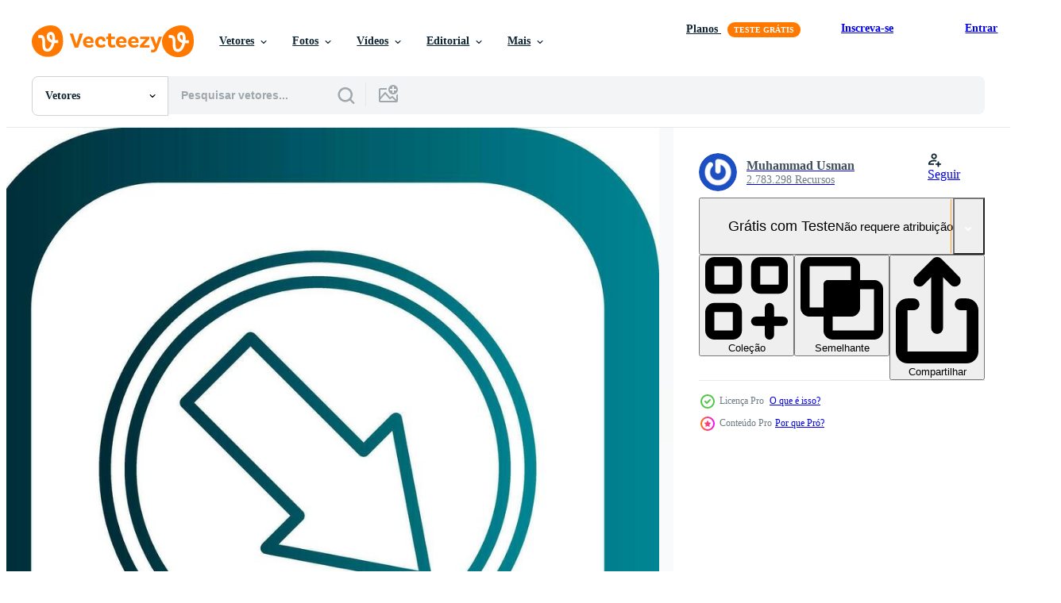

--- FILE ---
content_type: text/html; charset=utf-8
request_url: https://pt.vecteezy.com/resources/27309343/show_related_grids_async_content
body_size: 10248
content:
<turbo-frame id="show-related-resources">

  <div data-conversions-category="Vetores relacionadas" class="">
    <h2 class="ez-resource-related__header">
      Vetores relacionadas
    </h2>

    <ul class="ez-resource-grid ez-resource-grid--main-grid  is-hidden" id="false" data-controller="grid contributor-info" data-grid-track-truncation-value="false" data-max-rows="50" data-row-height="240" data-instant-grid="false" data-truncate-results="false" data-testid="related-resources" data-labels="editable free" style="--editable: &#39;Editável&#39;;--free: &#39;Grátis&#39;;">

  <li class="ez-resource-grid__item ez-resource-thumb ez-resource-thumb--pro" data-controller="grid-item-decorator" data-position="{{position}}" data-item-id="46419481" data-pro="true" data-grid-target="gridItem" data-w="222" data-h="200" data-grid-item-decorator-free-label-value="Grátis" data-action="mouseenter-&gt;grid-item-decorator#hoverThumb:once" data-grid-item-decorator-item-pro-param="Pro" data-grid-item-decorator-resource-id-param="46419481" data-grid-item-decorator-content-type-param="Content-vector" data-grid-item-decorator-image-src-param="https://static.vecteezy.com/system/resources/previews/046/419/481/non_2x/hand-drawn-doodle-arrow-icon-in-various-directions-set-curly-cursors-pointers-up-down-left-right-vector.jpg" data-grid-item-decorator-pinterest-url-param="https://pt.vecteezy.com/arte-vetorial/46419481-mao-desenhado-rabisco-seta-icone-dentro-varios-instrucoes-definir-encaracolado-cursores-ponteiros-acima-abaixo-esquerda-certo" data-grid-item-decorator-seo-page-description-param="mão desenhado rabisco seta ícone dentro vários instruções definir. encaracolado cursores, ponteiros acima, abaixo, esquerda, certo" data-grid-item-decorator-user-id-param="18177829" data-grid-item-decorator-user-display-name-param="Veronika Oliinyk" data-grid-item-decorator-avatar-src-param="https://static.vecteezy.com/system/user/avatar/18177829/medium_logo.jpg" data-grid-item-decorator-uploads-path-param="/membros/verollyk871756/uploads">

  <script type="application/ld+json" id="media_schema">
  {"@context":"https://schema.org","@type":"ImageObject","name":"mão desenhado rabisco seta ícone dentro vários instruções definir. encaracolado cursores, ponteiros acima, abaixo, esquerda, certo","uploadDate":"2024-06-11T23:05:15-05:00","thumbnailUrl":"https://static.vecteezy.com/ti/vetor-gratis/t1/46419481-mao-desenhado-rabisco-seta-icone-dentro-varios-instrucoes-definir-encaracolado-cursores-ponteiros-acima-abaixo-esquerda-certo-vetor.jpg","contentUrl":"https://static.vecteezy.com/ti/vetor-gratis/p1/46419481-mao-desenhado-rabisco-seta-icone-dentro-varios-instrucoes-definir-encaracolado-cursores-ponteiros-acima-abaixo-esquerda-certo-vetor.jpg","sourceOrganization":"Vecteezy","license":"https://support.vecteezy.com/pt_br/novo-licenciamento-do-vecteezy-ByHivesvt","acquireLicensePage":"https://pt.vecteezy.com/arte-vetorial/46419481-mao-desenhado-rabisco-seta-icone-dentro-varios-instrucoes-definir-encaracolado-cursores-ponteiros-acima-abaixo-esquerda-certo","creator":{"@type":"Person","name":"Veronika Oliinyk"},"copyrightNotice":"Veronika Oliinyk","creditText":"Vecteezy"}
</script>


<a href="/arte-vetorial/46419481-mao-desenhado-rabisco-seta-icone-dentro-varios-instrucoes-definir-encaracolado-cursores-ponteiros-acima-abaixo-esquerda-certo" class="ez-resource-thumb__link" title="mão desenhado rabisco seta ícone dentro vários instruções definir. encaracolado cursores, ponteiros acima, abaixo, esquerda, certo" style="--height: 200; --width: 222; " data-action="click-&gt;grid#trackResourceClick mouseenter-&gt;grid#trackResourceHover" data-content-type="vector" data-controller="ez-hover-intent" data-previews-srcs="[&quot;https://static.vecteezy.com/ti/vetor-gratis/p1/46419481-mao-desenhado-rabisco-seta-icone-dentro-varios-instrucoes-definir-encaracolado-cursores-ponteiros-acima-abaixo-esquerda-certo-vetor.jpg&quot;,&quot;https://static.vecteezy.com/ti/vetor-gratis/p2/46419481-mao-desenhado-rabisco-seta-icone-dentro-varios-instrucoes-definir-encaracolado-cursores-ponteiros-acima-abaixo-esquerda-certo-vetor.jpg&quot;]" data-pro="true" data-resource-id="46419481" data-grid-item-decorator-target="link">
    <img src="https://static.vecteezy.com/ti/vetor-gratis/t2/46419481-mao-desenhado-rabisco-seta-icone-dentro-varios-instrucoes-definir-encaracolado-cursores-ponteiros-acima-abaixo-esquerda-certo-vetor.jpg" srcset="https://static.vecteezy.com/ti/vetor-gratis/t1/46419481-mao-desenhado-rabisco-seta-icone-dentro-varios-instrucoes-definir-encaracolado-cursores-ponteiros-acima-abaixo-esquerda-certo-vetor.jpg 2x, https://static.vecteezy.com/ti/vetor-gratis/t2/46419481-mao-desenhado-rabisco-seta-icone-dentro-varios-instrucoes-definir-encaracolado-cursores-ponteiros-acima-abaixo-esquerda-certo-vetor.jpg 1x" class="ez-resource-thumb__img" loading="lazy" decoding="async" width="222" height="200" alt="mão desenhado rabisco seta ícone dentro vários instruções definir. encaracolado cursores, ponteiros acima, abaixo, esquerda, certo vetor">

</a>

  <div class="ez-resource-thumb__label-wrap"></div>
  

  <div class="ez-resource-thumb__hover-state"></div>
</li><li class="ez-resource-grid__item ez-resource-thumb ez-resource-thumb--pro" data-controller="grid-item-decorator" data-position="{{position}}" data-item-id="43019791" data-pro="true" data-grid-target="gridItem" data-w="200" data-h="200" data-grid-item-decorator-free-label-value="Grátis" data-action="mouseenter-&gt;grid-item-decorator#hoverThumb:once" data-grid-item-decorator-item-pro-param="Pro" data-grid-item-decorator-resource-id-param="43019791" data-grid-item-decorator-content-type-param="Content-vector" data-grid-item-decorator-image-src-param="https://static.vecteezy.com/system/resources/previews/043/019/791/non_2x/website-arrows-icon-set-arrow-for-app-logo-design-line-with-editable-stroke-vector.jpg" data-grid-item-decorator-pinterest-url-param="https://pt.vecteezy.com/arte-vetorial/43019791-local-na-rede-internet-setas-flechas-icone-definir-seta-para-aplicativo-logotipo-projeto-linha-com-editavel-acidente-vascular-encefalico" data-grid-item-decorator-seo-page-description-param="local na rede Internet Setas; flechas ícone definir. seta para aplicativo logotipo Projeto. linha com editável acidente vascular encefálico" data-grid-item-decorator-user-id-param="11111280" data-grid-item-decorator-user-display-name-param="Mohammad Ashraful Islam" data-grid-item-decorator-avatar-src-param="https://static.vecteezy.com/system/user/avatar/11111280/medium_59b9316a-ff49-4ce1-ab70-f99f4d2ba190.jpeg" data-grid-item-decorator-uploads-path-param="/membros/chitrogiri936411/uploads">

  <script type="application/ld+json" id="media_schema">
  {"@context":"https://schema.org","@type":"ImageObject","name":"local na rede Internet Setas; flechas ícone definir. seta para aplicativo logotipo Projeto. linha com editável acidente vascular encefálico","uploadDate":"2024-04-17T03:54:53-05:00","thumbnailUrl":"https://static.vecteezy.com/ti/vetor-gratis/t1/43019791-local-na-rede-internet-setas-flechas-icone-definir-seta-para-aplicativo-logotipo-projeto-linha-com-editavel-acidente-vascular-encefalico-vetor.jpg","contentUrl":"https://static.vecteezy.com/ti/vetor-gratis/p1/43019791-local-na-rede-internet-setas-flechas-icone-definir-seta-para-aplicativo-logotipo-projeto-linha-com-editavel-acidente-vascular-encefalico-vetor.jpg","sourceOrganization":"Vecteezy","license":"https://support.vecteezy.com/pt_br/novo-licenciamento-do-vecteezy-ByHivesvt","acquireLicensePage":"https://pt.vecteezy.com/arte-vetorial/43019791-local-na-rede-internet-setas-flechas-icone-definir-seta-para-aplicativo-logotipo-projeto-linha-com-editavel-acidente-vascular-encefalico","creator":{"@type":"Person","name":"Mohammad Ashraful Islam"},"copyrightNotice":"Mohammad Ashraful Islam","creditText":"Vecteezy"}
</script>


<a href="/arte-vetorial/43019791-local-na-rede-internet-setas-flechas-icone-definir-seta-para-aplicativo-logotipo-projeto-linha-com-editavel-acidente-vascular-encefalico" class="ez-resource-thumb__link" title="local na rede Internet Setas; flechas ícone definir. seta para aplicativo logotipo Projeto. linha com editável acidente vascular encefálico" style="--height: 200; --width: 200; " data-action="click-&gt;grid#trackResourceClick mouseenter-&gt;grid#trackResourceHover" data-content-type="vector" data-controller="ez-hover-intent" data-previews-srcs="[&quot;https://static.vecteezy.com/ti/vetor-gratis/p1/43019791-local-na-rede-internet-setas-flechas-icone-definir-seta-para-aplicativo-logotipo-projeto-linha-com-editavel-acidente-vascular-encefalico-vetor.jpg&quot;,&quot;https://static.vecteezy.com/ti/vetor-gratis/p2/43019791-local-na-rede-internet-setas-flechas-icone-definir-seta-para-aplicativo-logotipo-projeto-linha-com-editavel-acidente-vascular-encefalico-vetor.jpg&quot;]" data-pro="true" data-resource-id="43019791" data-grid-item-decorator-target="link">
    <img src="https://static.vecteezy.com/ti/vetor-gratis/t2/43019791-local-na-rede-internet-setas-flechas-icone-definir-seta-para-aplicativo-logotipo-projeto-linha-com-editavel-acidente-vascular-encefalico-vetor.jpg" srcset="https://static.vecteezy.com/ti/vetor-gratis/t1/43019791-local-na-rede-internet-setas-flechas-icone-definir-seta-para-aplicativo-logotipo-projeto-linha-com-editavel-acidente-vascular-encefalico-vetor.jpg 2x, https://static.vecteezy.com/ti/vetor-gratis/t2/43019791-local-na-rede-internet-setas-flechas-icone-definir-seta-para-aplicativo-logotipo-projeto-linha-com-editavel-acidente-vascular-encefalico-vetor.jpg 1x" class="ez-resource-thumb__img" loading="lazy" decoding="async" width="200" height="200" alt="local na rede Internet Setas; flechas ícone definir. seta para aplicativo logotipo Projeto. linha com editável acidente vascular encefálico vetor">

</a>

  <div class="ez-resource-thumb__label-wrap"></div>
  

  <div class="ez-resource-thumb__hover-state"></div>
</li><li class="ez-resource-grid__item ez-resource-thumb ez-resource-thumb--pro" data-controller="grid-item-decorator" data-position="{{position}}" data-item-id="28057228" data-pro="true" data-grid-target="gridItem" data-w="200" data-h="200" data-grid-item-decorator-free-label-value="Grátis" data-action="mouseenter-&gt;grid-item-decorator#hoverThumb:once" data-grid-item-decorator-item-pro-param="Pro" data-grid-item-decorator-resource-id-param="28057228" data-grid-item-decorator-content-type-param="Content-vector" data-grid-item-decorator-image-src-param="https://static.vecteezy.com/system/resources/previews/028/057/228/non_2x/down-right-arrow-icon-design-vector.jpg" data-grid-item-decorator-pinterest-url-param="https://pt.vecteezy.com/arte-vetorial/28057228-baixa-certo-seta-vetor-icone-projeto" data-grid-item-decorator-seo-page-description-param="baixa certo seta vetor ícone Projeto" data-grid-item-decorator-user-id-param="1516401" data-grid-item-decorator-user-display-name-param="Muhammad Usman" data-grid-item-decorator-avatar-src-param="https://gravatar.com/avatar/43f8c06dac0d75b5d158fcc56b377eb3.png?s=112" data-grid-item-decorator-uploads-path-param="/membros/usmanabce/uploads">

  <script type="application/ld+json" id="media_schema">
  {"@context":"https://schema.org","@type":"ImageObject","name":"baixa certo seta vetor ícone Projeto","uploadDate":"2023-08-31T13:46:52-05:00","thumbnailUrl":"https://static.vecteezy.com/ti/vetor-gratis/t1/28057228-baixa-certo-seta-icone-projeto-vetor.jpg","contentUrl":"https://static.vecteezy.com/ti/vetor-gratis/p1/28057228-baixa-certo-seta-icone-projeto-vetor.jpg","sourceOrganization":"Vecteezy","license":"https://support.vecteezy.com/pt_br/novo-licenciamento-do-vecteezy-ByHivesvt","acquireLicensePage":"https://pt.vecteezy.com/arte-vetorial/28057228-baixa-certo-seta-vetor-icone-projeto","creator":{"@type":"Person","name":"Muhammad Usman"},"copyrightNotice":"Muhammad Usman","creditText":"Vecteezy"}
</script>


<a href="/arte-vetorial/28057228-baixa-certo-seta-vetor-icone-projeto" class="ez-resource-thumb__link" title="baixa certo seta vetor ícone Projeto" style="--height: 200; --width: 200; " data-action="click-&gt;grid#trackResourceClick mouseenter-&gt;grid#trackResourceHover" data-content-type="vector" data-controller="ez-hover-intent" data-previews-srcs="[&quot;https://static.vecteezy.com/ti/vetor-gratis/p1/28057228-baixa-certo-seta-icone-projeto-vetor.jpg&quot;,&quot;https://static.vecteezy.com/ti/vetor-gratis/p2/28057228-baixa-certo-seta-icone-projeto-vetor.jpg&quot;]" data-pro="true" data-resource-id="28057228" data-grid-item-decorator-target="link">
    <img src="https://static.vecteezy.com/ti/vetor-gratis/t2/28057228-baixa-certo-seta-icone-projeto-vetor.jpg" srcset="https://static.vecteezy.com/ti/vetor-gratis/t1/28057228-baixa-certo-seta-icone-projeto-vetor.jpg 2x, https://static.vecteezy.com/ti/vetor-gratis/t2/28057228-baixa-certo-seta-icone-projeto-vetor.jpg 1x" class="ez-resource-thumb__img" loading="lazy" decoding="async" width="200" height="200" alt="baixa certo seta vetor ícone Projeto">

</a>

  <div class="ez-resource-thumb__label-wrap"></div>
  

  <div class="ez-resource-thumb__hover-state"></div>
</li><li class="ez-resource-grid__item ez-resource-thumb ez-resource-thumb--pro" data-controller="grid-item-decorator" data-position="{{position}}" data-item-id="28053609" data-pro="true" data-grid-target="gridItem" data-w="200" data-h="200" data-grid-item-decorator-free-label-value="Grátis" data-action="mouseenter-&gt;grid-item-decorator#hoverThumb:once" data-grid-item-decorator-item-pro-param="Pro" data-grid-item-decorator-resource-id-param="28053609" data-grid-item-decorator-content-type-param="Content-vector" data-grid-item-decorator-image-src-param="https://static.vecteezy.com/system/resources/previews/028/053/609/non_2x/down-right-arrow-icon-design-vector.jpg" data-grid-item-decorator-pinterest-url-param="https://pt.vecteezy.com/arte-vetorial/28053609-baixa-certo-seta-vetor-icone-projeto" data-grid-item-decorator-seo-page-description-param="baixa certo seta vetor ícone Projeto" data-grid-item-decorator-user-id-param="1516401" data-grid-item-decorator-user-display-name-param="Muhammad Usman" data-grid-item-decorator-avatar-src-param="https://gravatar.com/avatar/43f8c06dac0d75b5d158fcc56b377eb3.png?s=112" data-grid-item-decorator-uploads-path-param="/membros/usmanabce/uploads">

  <script type="application/ld+json" id="media_schema">
  {"@context":"https://schema.org","@type":"ImageObject","name":"baixa certo seta vetor ícone Projeto","uploadDate":"2023-08-31T11:47:22-05:00","thumbnailUrl":"https://static.vecteezy.com/ti/vetor-gratis/t1/28053609-baixa-certo-seta-icone-projeto-vetor.jpg","contentUrl":"https://static.vecteezy.com/ti/vetor-gratis/p1/28053609-baixa-certo-seta-icone-projeto-vetor.jpg","sourceOrganization":"Vecteezy","license":"https://support.vecteezy.com/pt_br/novo-licenciamento-do-vecteezy-ByHivesvt","acquireLicensePage":"https://pt.vecteezy.com/arte-vetorial/28053609-baixa-certo-seta-vetor-icone-projeto","creator":{"@type":"Person","name":"Muhammad Usman"},"copyrightNotice":"Muhammad Usman","creditText":"Vecteezy"}
</script>


<a href="/arte-vetorial/28053609-baixa-certo-seta-vetor-icone-projeto" class="ez-resource-thumb__link" title="baixa certo seta vetor ícone Projeto" style="--height: 200; --width: 200; " data-action="click-&gt;grid#trackResourceClick mouseenter-&gt;grid#trackResourceHover" data-content-type="vector" data-controller="ez-hover-intent" data-previews-srcs="[&quot;https://static.vecteezy.com/ti/vetor-gratis/p1/28053609-baixa-certo-seta-icone-projeto-vetor.jpg&quot;,&quot;https://static.vecteezy.com/ti/vetor-gratis/p2/28053609-baixa-certo-seta-icone-projeto-vetor.jpg&quot;]" data-pro="true" data-resource-id="28053609" data-grid-item-decorator-target="link">
    <img src="https://static.vecteezy.com/ti/vetor-gratis/t2/28053609-baixa-certo-seta-icone-projeto-vetor.jpg" srcset="https://static.vecteezy.com/ti/vetor-gratis/t1/28053609-baixa-certo-seta-icone-projeto-vetor.jpg 2x, https://static.vecteezy.com/ti/vetor-gratis/t2/28053609-baixa-certo-seta-icone-projeto-vetor.jpg 1x" class="ez-resource-thumb__img" loading="lazy" decoding="async" width="200" height="200" alt="baixa certo seta vetor ícone Projeto">

</a>

  <div class="ez-resource-thumb__label-wrap"></div>
  

  <div class="ez-resource-thumb__hover-state"></div>
</li><li class="ez-resource-grid__item ez-resource-thumb ez-resource-thumb--pro" data-controller="grid-item-decorator" data-position="{{position}}" data-item-id="27701487" data-pro="true" data-grid-target="gridItem" data-w="200" data-h="200" data-grid-item-decorator-free-label-value="Grátis" data-action="mouseenter-&gt;grid-item-decorator#hoverThumb:once" data-grid-item-decorator-item-pro-param="Pro" data-grid-item-decorator-resource-id-param="27701487" data-grid-item-decorator-content-type-param="Content-vector" data-grid-item-decorator-image-src-param="https://static.vecteezy.com/system/resources/previews/027/701/487/non_2x/down-right-arrow-icon-design-vector.jpg" data-grid-item-decorator-pinterest-url-param="https://pt.vecteezy.com/arte-vetorial/27701487-baixa-certo-seta-vetor-icone-projeto" data-grid-item-decorator-seo-page-description-param="baixa certo seta vetor ícone Projeto" data-grid-item-decorator-user-id-param="1516401" data-grid-item-decorator-user-display-name-param="Muhammad Usman" data-grid-item-decorator-avatar-src-param="https://gravatar.com/avatar/43f8c06dac0d75b5d158fcc56b377eb3.png?s=112" data-grid-item-decorator-uploads-path-param="/membros/usmanabce/uploads">

  <script type="application/ld+json" id="media_schema">
  {"@context":"https://schema.org","@type":"ImageObject","name":"baixa certo seta vetor ícone Projeto","uploadDate":"2023-08-23T22:44:00-05:00","thumbnailUrl":"https://static.vecteezy.com/ti/vetor-gratis/t1/27701487-baixa-certo-seta-icone-projeto-vetor.jpg","contentUrl":"https://static.vecteezy.com/ti/vetor-gratis/p1/27701487-baixa-certo-seta-icone-projeto-vetor.jpg","sourceOrganization":"Vecteezy","license":"https://support.vecteezy.com/pt_br/novo-licenciamento-do-vecteezy-ByHivesvt","acquireLicensePage":"https://pt.vecteezy.com/arte-vetorial/27701487-baixa-certo-seta-vetor-icone-projeto","creator":{"@type":"Person","name":"Muhammad Usman"},"copyrightNotice":"Muhammad Usman","creditText":"Vecteezy"}
</script>


<a href="/arte-vetorial/27701487-baixa-certo-seta-vetor-icone-projeto" class="ez-resource-thumb__link" title="baixa certo seta vetor ícone Projeto" style="--height: 200; --width: 200; " data-action="click-&gt;grid#trackResourceClick mouseenter-&gt;grid#trackResourceHover" data-content-type="vector" data-controller="ez-hover-intent" data-previews-srcs="[&quot;https://static.vecteezy.com/ti/vetor-gratis/p1/27701487-baixa-certo-seta-icone-projeto-vetor.jpg&quot;,&quot;https://static.vecteezy.com/ti/vetor-gratis/p2/27701487-baixa-certo-seta-icone-projeto-vetor.jpg&quot;]" data-pro="true" data-resource-id="27701487" data-grid-item-decorator-target="link">
    <img src="https://static.vecteezy.com/ti/vetor-gratis/t2/27701487-baixa-certo-seta-icone-projeto-vetor.jpg" srcset="https://static.vecteezy.com/ti/vetor-gratis/t1/27701487-baixa-certo-seta-icone-projeto-vetor.jpg 2x, https://static.vecteezy.com/ti/vetor-gratis/t2/27701487-baixa-certo-seta-icone-projeto-vetor.jpg 1x" class="ez-resource-thumb__img" loading="lazy" decoding="async" width="200" height="200" alt="baixa certo seta vetor ícone Projeto">

</a>

  <div class="ez-resource-thumb__label-wrap"></div>
  

  <div class="ez-resource-thumb__hover-state"></div>
</li><li class="ez-resource-grid__item ez-resource-thumb ez-resource-thumb--pro" data-controller="grid-item-decorator" data-position="{{position}}" data-item-id="27690035" data-pro="true" data-grid-target="gridItem" data-w="200" data-h="200" data-grid-item-decorator-free-label-value="Grátis" data-action="mouseenter-&gt;grid-item-decorator#hoverThumb:once" data-grid-item-decorator-item-pro-param="Pro" data-grid-item-decorator-resource-id-param="27690035" data-grid-item-decorator-content-type-param="Content-vector" data-grid-item-decorator-image-src-param="https://static.vecteezy.com/system/resources/previews/027/690/035/non_2x/down-right-arrow-icon-design-vector.jpg" data-grid-item-decorator-pinterest-url-param="https://pt.vecteezy.com/arte-vetorial/27690035-baixa-certo-seta-vetor-icone-projeto" data-grid-item-decorator-seo-page-description-param="baixa certo seta vetor ícone Projeto" data-grid-item-decorator-user-id-param="1516401" data-grid-item-decorator-user-display-name-param="Muhammad Usman" data-grid-item-decorator-avatar-src-param="https://gravatar.com/avatar/43f8c06dac0d75b5d158fcc56b377eb3.png?s=112" data-grid-item-decorator-uploads-path-param="/membros/usmanabce/uploads">

  <script type="application/ld+json" id="media_schema">
  {"@context":"https://schema.org","@type":"ImageObject","name":"baixa certo seta vetor ícone Projeto","uploadDate":"2023-08-23T19:10:17-05:00","thumbnailUrl":"https://static.vecteezy.com/ti/vetor-gratis/t1/27690035-baixa-certo-seta-icone-projeto-vetor.jpg","contentUrl":"https://static.vecteezy.com/ti/vetor-gratis/p1/27690035-baixa-certo-seta-icone-projeto-vetor.jpg","sourceOrganization":"Vecteezy","license":"https://support.vecteezy.com/pt_br/novo-licenciamento-do-vecteezy-ByHivesvt","acquireLicensePage":"https://pt.vecteezy.com/arte-vetorial/27690035-baixa-certo-seta-vetor-icone-projeto","creator":{"@type":"Person","name":"Muhammad Usman"},"copyrightNotice":"Muhammad Usman","creditText":"Vecteezy"}
</script>


<a href="/arte-vetorial/27690035-baixa-certo-seta-vetor-icone-projeto" class="ez-resource-thumb__link" title="baixa certo seta vetor ícone Projeto" style="--height: 200; --width: 200; " data-action="click-&gt;grid#trackResourceClick mouseenter-&gt;grid#trackResourceHover" data-content-type="vector" data-controller="ez-hover-intent" data-previews-srcs="[&quot;https://static.vecteezy.com/ti/vetor-gratis/p1/27690035-baixa-certo-seta-icone-projeto-vetor.jpg&quot;,&quot;https://static.vecteezy.com/ti/vetor-gratis/p2/27690035-baixa-certo-seta-icone-projeto-vetor.jpg&quot;]" data-pro="true" data-resource-id="27690035" data-grid-item-decorator-target="link">
    <img src="https://static.vecteezy.com/ti/vetor-gratis/t2/27690035-baixa-certo-seta-icone-projeto-vetor.jpg" srcset="https://static.vecteezy.com/ti/vetor-gratis/t1/27690035-baixa-certo-seta-icone-projeto-vetor.jpg 2x, https://static.vecteezy.com/ti/vetor-gratis/t2/27690035-baixa-certo-seta-icone-projeto-vetor.jpg 1x" class="ez-resource-thumb__img" loading="lazy" decoding="async" width="200" height="200" alt="baixa certo seta vetor ícone Projeto">

</a>

  <div class="ez-resource-thumb__label-wrap"></div>
  

  <div class="ez-resource-thumb__hover-state"></div>
</li><li class="ez-resource-grid__item ez-resource-thumb ez-resource-thumb--pro" data-controller="grid-item-decorator" data-position="{{position}}" data-item-id="27664438" data-pro="true" data-grid-target="gridItem" data-w="200" data-h="200" data-grid-item-decorator-free-label-value="Grátis" data-action="mouseenter-&gt;grid-item-decorator#hoverThumb:once" data-grid-item-decorator-item-pro-param="Pro" data-grid-item-decorator-resource-id-param="27664438" data-grid-item-decorator-content-type-param="Content-vector" data-grid-item-decorator-image-src-param="https://static.vecteezy.com/system/resources/previews/027/664/438/non_2x/down-right-arrow-icon-design-vector.jpg" data-grid-item-decorator-pinterest-url-param="https://pt.vecteezy.com/arte-vetorial/27664438-baixa-certo-seta-vetor-icone-projeto" data-grid-item-decorator-seo-page-description-param="baixa certo seta vetor ícone Projeto" data-grid-item-decorator-user-id-param="1516401" data-grid-item-decorator-user-display-name-param="Muhammad Usman" data-grid-item-decorator-avatar-src-param="https://gravatar.com/avatar/43f8c06dac0d75b5d158fcc56b377eb3.png?s=112" data-grid-item-decorator-uploads-path-param="/membros/usmanabce/uploads">

  <script type="application/ld+json" id="media_schema">
  {"@context":"https://schema.org","@type":"ImageObject","name":"baixa certo seta vetor ícone Projeto","uploadDate":"2023-08-23T04:53:30-05:00","thumbnailUrl":"https://static.vecteezy.com/ti/vetor-gratis/t1/27664438-baixa-certo-seta-icone-projeto-vetor.jpg","contentUrl":"https://static.vecteezy.com/ti/vetor-gratis/p1/27664438-baixa-certo-seta-icone-projeto-vetor.jpg","sourceOrganization":"Vecteezy","license":"https://support.vecteezy.com/pt_br/novo-licenciamento-do-vecteezy-ByHivesvt","acquireLicensePage":"https://pt.vecteezy.com/arte-vetorial/27664438-baixa-certo-seta-vetor-icone-projeto","creator":{"@type":"Person","name":"Muhammad Usman"},"copyrightNotice":"Muhammad Usman","creditText":"Vecteezy"}
</script>


<a href="/arte-vetorial/27664438-baixa-certo-seta-vetor-icone-projeto" class="ez-resource-thumb__link" title="baixa certo seta vetor ícone Projeto" style="--height: 200; --width: 200; " data-action="click-&gt;grid#trackResourceClick mouseenter-&gt;grid#trackResourceHover" data-content-type="vector" data-controller="ez-hover-intent" data-previews-srcs="[&quot;https://static.vecteezy.com/ti/vetor-gratis/p1/27664438-baixa-certo-seta-icone-projeto-vetor.jpg&quot;,&quot;https://static.vecteezy.com/ti/vetor-gratis/p2/27664438-baixa-certo-seta-icone-projeto-vetor.jpg&quot;]" data-pro="true" data-resource-id="27664438" data-grid-item-decorator-target="link">
    <img src="https://static.vecteezy.com/ti/vetor-gratis/t2/27664438-baixa-certo-seta-icone-projeto-vetor.jpg" srcset="https://static.vecteezy.com/ti/vetor-gratis/t1/27664438-baixa-certo-seta-icone-projeto-vetor.jpg 2x, https://static.vecteezy.com/ti/vetor-gratis/t2/27664438-baixa-certo-seta-icone-projeto-vetor.jpg 1x" class="ez-resource-thumb__img" loading="lazy" decoding="async" width="200" height="200" alt="baixa certo seta vetor ícone Projeto">

</a>

  <div class="ez-resource-thumb__label-wrap"></div>
  

  <div class="ez-resource-thumb__hover-state"></div>
</li><li class="ez-resource-grid__item ez-resource-thumb ez-resource-thumb--pro" data-controller="grid-item-decorator" data-position="{{position}}" data-item-id="27668562" data-pro="true" data-grid-target="gridItem" data-w="200" data-h="200" data-grid-item-decorator-free-label-value="Grátis" data-action="mouseenter-&gt;grid-item-decorator#hoverThumb:once" data-grid-item-decorator-item-pro-param="Pro" data-grid-item-decorator-resource-id-param="27668562" data-grid-item-decorator-content-type-param="Content-vector" data-grid-item-decorator-image-src-param="https://static.vecteezy.com/system/resources/previews/027/668/562/non_2x/down-right-arrow-icon-design-vector.jpg" data-grid-item-decorator-pinterest-url-param="https://pt.vecteezy.com/arte-vetorial/27668562-baixa-certo-seta-vetor-icone-projeto" data-grid-item-decorator-seo-page-description-param="baixa certo seta vetor ícone Projeto" data-grid-item-decorator-user-id-param="1516401" data-grid-item-decorator-user-display-name-param="Muhammad Usman" data-grid-item-decorator-avatar-src-param="https://gravatar.com/avatar/43f8c06dac0d75b5d158fcc56b377eb3.png?s=112" data-grid-item-decorator-uploads-path-param="/membros/usmanabce/uploads">

  <script type="application/ld+json" id="media_schema">
  {"@context":"https://schema.org","@type":"ImageObject","name":"baixa certo seta vetor ícone Projeto","uploadDate":"2023-08-23T06:48:11-05:00","thumbnailUrl":"https://static.vecteezy.com/ti/vetor-gratis/t1/27668562-baixa-certo-seta-icone-projeto-vetor.jpg","contentUrl":"https://static.vecteezy.com/ti/vetor-gratis/p1/27668562-baixa-certo-seta-icone-projeto-vetor.jpg","sourceOrganization":"Vecteezy","license":"https://support.vecteezy.com/pt_br/novo-licenciamento-do-vecteezy-ByHivesvt","acquireLicensePage":"https://pt.vecteezy.com/arte-vetorial/27668562-baixa-certo-seta-vetor-icone-projeto","creator":{"@type":"Person","name":"Muhammad Usman"},"copyrightNotice":"Muhammad Usman","creditText":"Vecteezy"}
</script>


<a href="/arte-vetorial/27668562-baixa-certo-seta-vetor-icone-projeto" class="ez-resource-thumb__link" title="baixa certo seta vetor ícone Projeto" style="--height: 200; --width: 200; " data-action="click-&gt;grid#trackResourceClick mouseenter-&gt;grid#trackResourceHover" data-content-type="vector" data-controller="ez-hover-intent" data-previews-srcs="[&quot;https://static.vecteezy.com/ti/vetor-gratis/p1/27668562-baixa-certo-seta-icone-projeto-vetor.jpg&quot;,&quot;https://static.vecteezy.com/ti/vetor-gratis/p2/27668562-baixa-certo-seta-icone-projeto-vetor.jpg&quot;]" data-pro="true" data-resource-id="27668562" data-grid-item-decorator-target="link">
    <img src="https://static.vecteezy.com/ti/vetor-gratis/t2/27668562-baixa-certo-seta-icone-projeto-vetor.jpg" srcset="https://static.vecteezy.com/ti/vetor-gratis/t1/27668562-baixa-certo-seta-icone-projeto-vetor.jpg 2x, https://static.vecteezy.com/ti/vetor-gratis/t2/27668562-baixa-certo-seta-icone-projeto-vetor.jpg 1x" class="ez-resource-thumb__img" loading="lazy" decoding="async" width="200" height="200" alt="baixa certo seta vetor ícone Projeto">

</a>

  <div class="ez-resource-thumb__label-wrap"></div>
  

  <div class="ez-resource-thumb__hover-state"></div>
</li><li class="ez-resource-grid__item ez-resource-thumb ez-resource-thumb--pro" data-controller="grid-item-decorator" data-position="{{position}}" data-item-id="27666682" data-pro="true" data-grid-target="gridItem" data-w="200" data-h="200" data-grid-item-decorator-free-label-value="Grátis" data-action="mouseenter-&gt;grid-item-decorator#hoverThumb:once" data-grid-item-decorator-item-pro-param="Pro" data-grid-item-decorator-resource-id-param="27666682" data-grid-item-decorator-content-type-param="Content-vector" data-grid-item-decorator-image-src-param="https://static.vecteezy.com/system/resources/previews/027/666/682/non_2x/down-right-arrow-icon-design-vector.jpg" data-grid-item-decorator-pinterest-url-param="https://pt.vecteezy.com/arte-vetorial/27666682-baixa-certo-seta-vetor-icone-projeto" data-grid-item-decorator-seo-page-description-param="baixa certo seta vetor ícone Projeto" data-grid-item-decorator-user-id-param="1516401" data-grid-item-decorator-user-display-name-param="Muhammad Usman" data-grid-item-decorator-avatar-src-param="https://gravatar.com/avatar/43f8c06dac0d75b5d158fcc56b377eb3.png?s=112" data-grid-item-decorator-uploads-path-param="/membros/usmanabce/uploads">

  <script type="application/ld+json" id="media_schema">
  {"@context":"https://schema.org","@type":"ImageObject","name":"baixa certo seta vetor ícone Projeto","uploadDate":"2023-08-23T05:58:30-05:00","thumbnailUrl":"https://static.vecteezy.com/ti/vetor-gratis/t1/27666682-baixa-certo-seta-icone-projeto-vetor.jpg","contentUrl":"https://static.vecteezy.com/ti/vetor-gratis/p1/27666682-baixa-certo-seta-icone-projeto-vetor.jpg","sourceOrganization":"Vecteezy","license":"https://support.vecteezy.com/pt_br/novo-licenciamento-do-vecteezy-ByHivesvt","acquireLicensePage":"https://pt.vecteezy.com/arte-vetorial/27666682-baixa-certo-seta-vetor-icone-projeto","creator":{"@type":"Person","name":"Muhammad Usman"},"copyrightNotice":"Muhammad Usman","creditText":"Vecteezy"}
</script>


<a href="/arte-vetorial/27666682-baixa-certo-seta-vetor-icone-projeto" class="ez-resource-thumb__link" title="baixa certo seta vetor ícone Projeto" style="--height: 200; --width: 200; " data-action="click-&gt;grid#trackResourceClick mouseenter-&gt;grid#trackResourceHover" data-content-type="vector" data-controller="ez-hover-intent" data-previews-srcs="[&quot;https://static.vecteezy.com/ti/vetor-gratis/p1/27666682-baixa-certo-seta-icone-projeto-vetor.jpg&quot;,&quot;https://static.vecteezy.com/ti/vetor-gratis/p2/27666682-baixa-certo-seta-icone-projeto-vetor.jpg&quot;]" data-pro="true" data-resource-id="27666682" data-grid-item-decorator-target="link">
    <img src="https://static.vecteezy.com/ti/vetor-gratis/t2/27666682-baixa-certo-seta-icone-projeto-vetor.jpg" srcset="https://static.vecteezy.com/ti/vetor-gratis/t1/27666682-baixa-certo-seta-icone-projeto-vetor.jpg 2x, https://static.vecteezy.com/ti/vetor-gratis/t2/27666682-baixa-certo-seta-icone-projeto-vetor.jpg 1x" class="ez-resource-thumb__img" loading="lazy" decoding="async" width="200" height="200" alt="baixa certo seta vetor ícone Projeto">

</a>

  <div class="ez-resource-thumb__label-wrap"></div>
  

  <div class="ez-resource-thumb__hover-state"></div>
</li><li class="ez-resource-grid__item ez-resource-thumb ez-resource-thumb--pro" data-controller="grid-item-decorator" data-position="{{position}}" data-item-id="28057680" data-pro="true" data-grid-target="gridItem" data-w="200" data-h="200" data-grid-item-decorator-free-label-value="Grátis" data-action="mouseenter-&gt;grid-item-decorator#hoverThumb:once" data-grid-item-decorator-item-pro-param="Pro" data-grid-item-decorator-resource-id-param="28057680" data-grid-item-decorator-content-type-param="Content-vector" data-grid-item-decorator-image-src-param="https://static.vecteezy.com/system/resources/previews/028/057/680/non_2x/down-right-arrow-icon-design-vector.jpg" data-grid-item-decorator-pinterest-url-param="https://pt.vecteezy.com/arte-vetorial/28057680-baixa-certo-seta-vetor-icone-projeto" data-grid-item-decorator-seo-page-description-param="baixa certo seta vetor ícone Projeto" data-grid-item-decorator-user-id-param="1516401" data-grid-item-decorator-user-display-name-param="Muhammad Usman" data-grid-item-decorator-avatar-src-param="https://gravatar.com/avatar/43f8c06dac0d75b5d158fcc56b377eb3.png?s=112" data-grid-item-decorator-uploads-path-param="/membros/usmanabce/uploads">

  <script type="application/ld+json" id="media_schema">
  {"@context":"https://schema.org","@type":"ImageObject","name":"baixa certo seta vetor ícone Projeto","uploadDate":"2023-08-31T13:59:11-05:00","thumbnailUrl":"https://static.vecteezy.com/ti/vetor-gratis/t1/28057680-baixa-certo-seta-icone-projeto-vetor.jpg","contentUrl":"https://static.vecteezy.com/ti/vetor-gratis/p1/28057680-baixa-certo-seta-icone-projeto-vetor.jpg","sourceOrganization":"Vecteezy","license":"https://support.vecteezy.com/pt_br/novo-licenciamento-do-vecteezy-ByHivesvt","acquireLicensePage":"https://pt.vecteezy.com/arte-vetorial/28057680-baixa-certo-seta-vetor-icone-projeto","creator":{"@type":"Person","name":"Muhammad Usman"},"copyrightNotice":"Muhammad Usman","creditText":"Vecteezy"}
</script>


<a href="/arte-vetorial/28057680-baixa-certo-seta-vetor-icone-projeto" class="ez-resource-thumb__link" title="baixa certo seta vetor ícone Projeto" style="--height: 200; --width: 200; " data-action="click-&gt;grid#trackResourceClick mouseenter-&gt;grid#trackResourceHover" data-content-type="vector" data-controller="ez-hover-intent" data-previews-srcs="[&quot;https://static.vecteezy.com/ti/vetor-gratis/p1/28057680-baixa-certo-seta-icone-projeto-vetor.jpg&quot;,&quot;https://static.vecteezy.com/ti/vetor-gratis/p2/28057680-baixa-certo-seta-icone-projeto-vetor.jpg&quot;]" data-pro="true" data-resource-id="28057680" data-grid-item-decorator-target="link">
    <img src="https://static.vecteezy.com/ti/vetor-gratis/t2/28057680-baixa-certo-seta-icone-projeto-vetor.jpg" srcset="https://static.vecteezy.com/ti/vetor-gratis/t1/28057680-baixa-certo-seta-icone-projeto-vetor.jpg 2x, https://static.vecteezy.com/ti/vetor-gratis/t2/28057680-baixa-certo-seta-icone-projeto-vetor.jpg 1x" class="ez-resource-thumb__img" loading="lazy" decoding="async" width="200" height="200" alt="baixa certo seta vetor ícone Projeto">

</a>

  <div class="ez-resource-thumb__label-wrap"></div>
  

  <div class="ez-resource-thumb__hover-state"></div>
</li><li class="ez-resource-grid__item ez-resource-thumb ez-resource-thumb--pro" data-controller="grid-item-decorator" data-position="{{position}}" data-item-id="27931118" data-pro="true" data-grid-target="gridItem" data-w="200" data-h="200" data-grid-item-decorator-free-label-value="Grátis" data-action="mouseenter-&gt;grid-item-decorator#hoverThumb:once" data-grid-item-decorator-item-pro-param="Pro" data-grid-item-decorator-resource-id-param="27931118" data-grid-item-decorator-content-type-param="Content-vector" data-grid-item-decorator-image-src-param="https://static.vecteezy.com/system/resources/previews/027/931/118/non_2x/down-right-arrow-icon-design-vector.jpg" data-grid-item-decorator-pinterest-url-param="https://pt.vecteezy.com/arte-vetorial/27931118-baixa-certo-seta-vetor-icone-projeto" data-grid-item-decorator-seo-page-description-param="baixa certo seta vetor ícone Projeto" data-grid-item-decorator-user-id-param="1516401" data-grid-item-decorator-user-display-name-param="Muhammad Usman" data-grid-item-decorator-avatar-src-param="https://gravatar.com/avatar/43f8c06dac0d75b5d158fcc56b377eb3.png?s=112" data-grid-item-decorator-uploads-path-param="/membros/usmanabce/uploads">

  <script type="application/ld+json" id="media_schema">
  {"@context":"https://schema.org","@type":"ImageObject","name":"baixa certo seta vetor ícone Projeto","uploadDate":"2023-08-29T01:12:07-05:00","thumbnailUrl":"https://static.vecteezy.com/ti/vetor-gratis/t1/27931118-baixa-certo-seta-icone-projeto-vetor.jpg","contentUrl":"https://static.vecteezy.com/ti/vetor-gratis/p1/27931118-baixa-certo-seta-icone-projeto-vetor.jpg","sourceOrganization":"Vecteezy","license":"https://support.vecteezy.com/pt_br/novo-licenciamento-do-vecteezy-ByHivesvt","acquireLicensePage":"https://pt.vecteezy.com/arte-vetorial/27931118-baixa-certo-seta-vetor-icone-projeto","creator":{"@type":"Person","name":"Muhammad Usman"},"copyrightNotice":"Muhammad Usman","creditText":"Vecteezy"}
</script>


<a href="/arte-vetorial/27931118-baixa-certo-seta-vetor-icone-projeto" class="ez-resource-thumb__link" title="baixa certo seta vetor ícone Projeto" style="--height: 200; --width: 200; " data-action="click-&gt;grid#trackResourceClick mouseenter-&gt;grid#trackResourceHover" data-content-type="vector" data-controller="ez-hover-intent" data-previews-srcs="[&quot;https://static.vecteezy.com/ti/vetor-gratis/p1/27931118-baixa-certo-seta-icone-projeto-vetor.jpg&quot;,&quot;https://static.vecteezy.com/ti/vetor-gratis/p2/27931118-baixa-certo-seta-icone-projeto-vetor.jpg&quot;]" data-pro="true" data-resource-id="27931118" data-grid-item-decorator-target="link">
    <img src="https://static.vecteezy.com/ti/vetor-gratis/t2/27931118-baixa-certo-seta-icone-projeto-vetor.jpg" srcset="https://static.vecteezy.com/ti/vetor-gratis/t1/27931118-baixa-certo-seta-icone-projeto-vetor.jpg 2x, https://static.vecteezy.com/ti/vetor-gratis/t2/27931118-baixa-certo-seta-icone-projeto-vetor.jpg 1x" class="ez-resource-thumb__img" loading="lazy" decoding="async" width="200" height="200" alt="baixa certo seta vetor ícone Projeto">

</a>

  <div class="ez-resource-thumb__label-wrap"></div>
  

  <div class="ez-resource-thumb__hover-state"></div>
</li><li class="ez-resource-grid__item ez-resource-thumb ez-resource-thumb--pro" data-controller="grid-item-decorator" data-position="{{position}}" data-item-id="27712468" data-pro="true" data-grid-target="gridItem" data-w="200" data-h="200" data-grid-item-decorator-free-label-value="Grátis" data-action="mouseenter-&gt;grid-item-decorator#hoverThumb:once" data-grid-item-decorator-item-pro-param="Pro" data-grid-item-decorator-resource-id-param="27712468" data-grid-item-decorator-content-type-param="Content-vector" data-grid-item-decorator-image-src-param="https://static.vecteezy.com/system/resources/previews/027/712/468/non_2x/down-right-arrow-icon-design-vector.jpg" data-grid-item-decorator-pinterest-url-param="https://pt.vecteezy.com/arte-vetorial/27712468-baixa-certo-seta-vetor-icone-projeto" data-grid-item-decorator-seo-page-description-param="baixa certo seta vetor ícone Projeto" data-grid-item-decorator-user-id-param="1516401" data-grid-item-decorator-user-display-name-param="Muhammad Usman" data-grid-item-decorator-avatar-src-param="https://gravatar.com/avatar/43f8c06dac0d75b5d158fcc56b377eb3.png?s=112" data-grid-item-decorator-uploads-path-param="/membros/usmanabce/uploads">

  <script type="application/ld+json" id="media_schema">
  {"@context":"https://schema.org","@type":"ImageObject","name":"baixa certo seta vetor ícone Projeto","uploadDate":"2023-08-24T02:37:43-05:00","thumbnailUrl":"https://static.vecteezy.com/ti/vetor-gratis/t1/27712468-baixa-certo-seta-icone-projeto-vetor.jpg","contentUrl":"https://static.vecteezy.com/ti/vetor-gratis/p1/27712468-baixa-certo-seta-icone-projeto-vetor.jpg","sourceOrganization":"Vecteezy","license":"https://support.vecteezy.com/pt_br/novo-licenciamento-do-vecteezy-ByHivesvt","acquireLicensePage":"https://pt.vecteezy.com/arte-vetorial/27712468-baixa-certo-seta-vetor-icone-projeto","creator":{"@type":"Person","name":"Muhammad Usman"},"copyrightNotice":"Muhammad Usman","creditText":"Vecteezy"}
</script>


<a href="/arte-vetorial/27712468-baixa-certo-seta-vetor-icone-projeto" class="ez-resource-thumb__link" title="baixa certo seta vetor ícone Projeto" style="--height: 200; --width: 200; " data-action="click-&gt;grid#trackResourceClick mouseenter-&gt;grid#trackResourceHover" data-content-type="vector" data-controller="ez-hover-intent" data-previews-srcs="[&quot;https://static.vecteezy.com/ti/vetor-gratis/p1/27712468-baixa-certo-seta-icone-projeto-vetor.jpg&quot;,&quot;https://static.vecteezy.com/ti/vetor-gratis/p2/27712468-baixa-certo-seta-icone-projeto-vetor.jpg&quot;]" data-pro="true" data-resource-id="27712468" data-grid-item-decorator-target="link">
    <img src="https://static.vecteezy.com/ti/vetor-gratis/t2/27712468-baixa-certo-seta-icone-projeto-vetor.jpg" srcset="https://static.vecteezy.com/ti/vetor-gratis/t1/27712468-baixa-certo-seta-icone-projeto-vetor.jpg 2x, https://static.vecteezy.com/ti/vetor-gratis/t2/27712468-baixa-certo-seta-icone-projeto-vetor.jpg 1x" class="ez-resource-thumb__img" loading="lazy" decoding="async" width="200" height="200" alt="baixa certo seta vetor ícone Projeto">

</a>

  <div class="ez-resource-thumb__label-wrap"></div>
  

  <div class="ez-resource-thumb__hover-state"></div>
</li><li class="ez-resource-grid__item ez-resource-thumb ez-resource-thumb--pro" data-controller="grid-item-decorator" data-position="{{position}}" data-item-id="27667644" data-pro="true" data-grid-target="gridItem" data-w="200" data-h="200" data-grid-item-decorator-free-label-value="Grátis" data-action="mouseenter-&gt;grid-item-decorator#hoverThumb:once" data-grid-item-decorator-item-pro-param="Pro" data-grid-item-decorator-resource-id-param="27667644" data-grid-item-decorator-content-type-param="Content-vector" data-grid-item-decorator-image-src-param="https://static.vecteezy.com/system/resources/previews/027/667/644/non_2x/down-right-arrow-icon-design-vector.jpg" data-grid-item-decorator-pinterest-url-param="https://pt.vecteezy.com/arte-vetorial/27667644-baixa-certo-seta-vetor-icone-projeto" data-grid-item-decorator-seo-page-description-param="baixa certo seta vetor ícone Projeto" data-grid-item-decorator-user-id-param="1516401" data-grid-item-decorator-user-display-name-param="Muhammad Usman" data-grid-item-decorator-avatar-src-param="https://gravatar.com/avatar/43f8c06dac0d75b5d158fcc56b377eb3.png?s=112" data-grid-item-decorator-uploads-path-param="/membros/usmanabce/uploads">

  <script type="application/ld+json" id="media_schema">
  {"@context":"https://schema.org","@type":"ImageObject","name":"baixa certo seta vetor ícone Projeto","uploadDate":"2023-08-23T06:22:33-05:00","thumbnailUrl":"https://static.vecteezy.com/ti/vetor-gratis/t1/27667644-baixa-certo-seta-icone-projeto-vetor.jpg","contentUrl":"https://static.vecteezy.com/ti/vetor-gratis/p1/27667644-baixa-certo-seta-icone-projeto-vetor.jpg","sourceOrganization":"Vecteezy","license":"https://support.vecteezy.com/pt_br/novo-licenciamento-do-vecteezy-ByHivesvt","acquireLicensePage":"https://pt.vecteezy.com/arte-vetorial/27667644-baixa-certo-seta-vetor-icone-projeto","creator":{"@type":"Person","name":"Muhammad Usman"},"copyrightNotice":"Muhammad Usman","creditText":"Vecteezy"}
</script>


<a href="/arte-vetorial/27667644-baixa-certo-seta-vetor-icone-projeto" class="ez-resource-thumb__link" title="baixa certo seta vetor ícone Projeto" style="--height: 200; --width: 200; " data-action="click-&gt;grid#trackResourceClick mouseenter-&gt;grid#trackResourceHover" data-content-type="vector" data-controller="ez-hover-intent" data-previews-srcs="[&quot;https://static.vecteezy.com/ti/vetor-gratis/p1/27667644-baixa-certo-seta-icone-projeto-vetor.jpg&quot;,&quot;https://static.vecteezy.com/ti/vetor-gratis/p2/27667644-baixa-certo-seta-icone-projeto-vetor.jpg&quot;]" data-pro="true" data-resource-id="27667644" data-grid-item-decorator-target="link">
    <img src="https://static.vecteezy.com/ti/vetor-gratis/t2/27667644-baixa-certo-seta-icone-projeto-vetor.jpg" srcset="https://static.vecteezy.com/ti/vetor-gratis/t1/27667644-baixa-certo-seta-icone-projeto-vetor.jpg 2x, https://static.vecteezy.com/ti/vetor-gratis/t2/27667644-baixa-certo-seta-icone-projeto-vetor.jpg 1x" class="ez-resource-thumb__img" loading="lazy" decoding="async" width="200" height="200" alt="baixa certo seta vetor ícone Projeto">

</a>

  <div class="ez-resource-thumb__label-wrap"></div>
  

  <div class="ez-resource-thumb__hover-state"></div>
</li><li class="ez-resource-grid__item ez-resource-thumb ez-resource-thumb--pro" data-controller="grid-item-decorator" data-position="{{position}}" data-item-id="27652992" data-pro="true" data-grid-target="gridItem" data-w="200" data-h="200" data-grid-item-decorator-free-label-value="Grátis" data-action="mouseenter-&gt;grid-item-decorator#hoverThumb:once" data-grid-item-decorator-item-pro-param="Pro" data-grid-item-decorator-resource-id-param="27652992" data-grid-item-decorator-content-type-param="Content-vector" data-grid-item-decorator-image-src-param="https://static.vecteezy.com/system/resources/previews/027/652/992/non_2x/down-right-arrow-icon-design-vector.jpg" data-grid-item-decorator-pinterest-url-param="https://pt.vecteezy.com/arte-vetorial/27652992-baixa-certo-seta-vetor-icone-projeto" data-grid-item-decorator-seo-page-description-param="baixa certo seta vetor ícone Projeto" data-grid-item-decorator-user-id-param="1516401" data-grid-item-decorator-user-display-name-param="Muhammad Usman" data-grid-item-decorator-avatar-src-param="https://gravatar.com/avatar/43f8c06dac0d75b5d158fcc56b377eb3.png?s=112" data-grid-item-decorator-uploads-path-param="/membros/usmanabce/uploads">

  <script type="application/ld+json" id="media_schema">
  {"@context":"https://schema.org","@type":"ImageObject","name":"baixa certo seta vetor ícone Projeto","uploadDate":"2023-08-23T01:56:23-05:00","thumbnailUrl":"https://static.vecteezy.com/ti/vetor-gratis/t1/27652992-baixa-certo-seta-icone-projeto-vetor.jpg","contentUrl":"https://static.vecteezy.com/ti/vetor-gratis/p1/27652992-baixa-certo-seta-icone-projeto-vetor.jpg","sourceOrganization":"Vecteezy","license":"https://support.vecteezy.com/pt_br/novo-licenciamento-do-vecteezy-ByHivesvt","acquireLicensePage":"https://pt.vecteezy.com/arte-vetorial/27652992-baixa-certo-seta-vetor-icone-projeto","creator":{"@type":"Person","name":"Muhammad Usman"},"copyrightNotice":"Muhammad Usman","creditText":"Vecteezy"}
</script>


<a href="/arte-vetorial/27652992-baixa-certo-seta-vetor-icone-projeto" class="ez-resource-thumb__link" title="baixa certo seta vetor ícone Projeto" style="--height: 200; --width: 200; " data-action="click-&gt;grid#trackResourceClick mouseenter-&gt;grid#trackResourceHover" data-content-type="vector" data-controller="ez-hover-intent" data-previews-srcs="[&quot;https://static.vecteezy.com/ti/vetor-gratis/p1/27652992-baixa-certo-seta-icone-projeto-vetor.jpg&quot;,&quot;https://static.vecteezy.com/ti/vetor-gratis/p2/27652992-baixa-certo-seta-icone-projeto-vetor.jpg&quot;]" data-pro="true" data-resource-id="27652992" data-grid-item-decorator-target="link">
    <img src="https://static.vecteezy.com/ti/vetor-gratis/t2/27652992-baixa-certo-seta-icone-projeto-vetor.jpg" srcset="https://static.vecteezy.com/ti/vetor-gratis/t1/27652992-baixa-certo-seta-icone-projeto-vetor.jpg 2x, https://static.vecteezy.com/ti/vetor-gratis/t2/27652992-baixa-certo-seta-icone-projeto-vetor.jpg 1x" class="ez-resource-thumb__img" loading="lazy" decoding="async" width="200" height="200" alt="baixa certo seta vetor ícone Projeto">

</a>

  <div class="ez-resource-thumb__label-wrap"></div>
  

  <div class="ez-resource-thumb__hover-state"></div>
</li><li class="ez-resource-grid__item ez-resource-thumb ez-resource-thumb--pro" data-controller="grid-item-decorator" data-position="{{position}}" data-item-id="27562512" data-pro="true" data-grid-target="gridItem" data-w="200" data-h="200" data-grid-item-decorator-free-label-value="Grátis" data-action="mouseenter-&gt;grid-item-decorator#hoverThumb:once" data-grid-item-decorator-item-pro-param="Pro" data-grid-item-decorator-resource-id-param="27562512" data-grid-item-decorator-content-type-param="Content-vector" data-grid-item-decorator-image-src-param="https://static.vecteezy.com/system/resources/previews/027/562/512/non_2x/down-right-arrow-icon-design-vector.jpg" data-grid-item-decorator-pinterest-url-param="https://pt.vecteezy.com/arte-vetorial/27562512-baixa-certo-seta-vetor-icone-projeto" data-grid-item-decorator-seo-page-description-param="baixa certo seta vetor ícone Projeto" data-grid-item-decorator-user-id-param="1516401" data-grid-item-decorator-user-display-name-param="Muhammad Usman" data-grid-item-decorator-avatar-src-param="https://gravatar.com/avatar/43f8c06dac0d75b5d158fcc56b377eb3.png?s=112" data-grid-item-decorator-uploads-path-param="/membros/usmanabce/uploads">

  <script type="application/ld+json" id="media_schema">
  {"@context":"https://schema.org","@type":"ImageObject","name":"baixa certo seta vetor ícone Projeto","uploadDate":"2023-08-21T21:54:50-05:00","thumbnailUrl":"https://static.vecteezy.com/ti/vetor-gratis/t1/27562512-baixa-certo-seta-icone-projeto-vetor.jpg","contentUrl":"https://static.vecteezy.com/ti/vetor-gratis/p1/27562512-baixa-certo-seta-icone-projeto-vetor.jpg","sourceOrganization":"Vecteezy","license":"https://support.vecteezy.com/pt_br/novo-licenciamento-do-vecteezy-ByHivesvt","acquireLicensePage":"https://pt.vecteezy.com/arte-vetorial/27562512-baixa-certo-seta-vetor-icone-projeto","creator":{"@type":"Person","name":"Muhammad Usman"},"copyrightNotice":"Muhammad Usman","creditText":"Vecteezy"}
</script>


<a href="/arte-vetorial/27562512-baixa-certo-seta-vetor-icone-projeto" class="ez-resource-thumb__link" title="baixa certo seta vetor ícone Projeto" style="--height: 200; --width: 200; " data-action="click-&gt;grid#trackResourceClick mouseenter-&gt;grid#trackResourceHover" data-content-type="vector" data-controller="ez-hover-intent" data-previews-srcs="[&quot;https://static.vecteezy.com/ti/vetor-gratis/p1/27562512-baixa-certo-seta-icone-projeto-vetor.jpg&quot;,&quot;https://static.vecteezy.com/ti/vetor-gratis/p2/27562512-baixa-certo-seta-icone-projeto-vetor.jpg&quot;]" data-pro="true" data-resource-id="27562512" data-grid-item-decorator-target="link">
    <img src="https://static.vecteezy.com/ti/vetor-gratis/t2/27562512-baixa-certo-seta-icone-projeto-vetor.jpg" srcset="https://static.vecteezy.com/ti/vetor-gratis/t1/27562512-baixa-certo-seta-icone-projeto-vetor.jpg 2x, https://static.vecteezy.com/ti/vetor-gratis/t2/27562512-baixa-certo-seta-icone-projeto-vetor.jpg 1x" class="ez-resource-thumb__img" loading="lazy" decoding="async" width="200" height="200" alt="baixa certo seta vetor ícone Projeto">

</a>

  <div class="ez-resource-thumb__label-wrap"></div>
  

  <div class="ez-resource-thumb__hover-state"></div>
</li><li class="ez-resource-grid__item ez-resource-thumb ez-resource-thumb--pro" data-controller="grid-item-decorator" data-position="{{position}}" data-item-id="27551749" data-pro="true" data-grid-target="gridItem" data-w="200" data-h="200" data-grid-item-decorator-free-label-value="Grátis" data-action="mouseenter-&gt;grid-item-decorator#hoverThumb:once" data-grid-item-decorator-item-pro-param="Pro" data-grid-item-decorator-resource-id-param="27551749" data-grid-item-decorator-content-type-param="Content-vector" data-grid-item-decorator-image-src-param="https://static.vecteezy.com/system/resources/previews/027/551/749/non_2x/down-right-arrow-icon-design-vector.jpg" data-grid-item-decorator-pinterest-url-param="https://pt.vecteezy.com/arte-vetorial/27551749-baixa-certo-seta-vetor-icone-projeto" data-grid-item-decorator-seo-page-description-param="baixa certo seta vetor ícone Projeto" data-grid-item-decorator-user-id-param="1516401" data-grid-item-decorator-user-display-name-param="Muhammad Usman" data-grid-item-decorator-avatar-src-param="https://gravatar.com/avatar/43f8c06dac0d75b5d158fcc56b377eb3.png?s=112" data-grid-item-decorator-uploads-path-param="/membros/usmanabce/uploads">

  <script type="application/ld+json" id="media_schema">
  {"@context":"https://schema.org","@type":"ImageObject","name":"baixa certo seta vetor ícone Projeto","uploadDate":"2023-08-21T18:02:03-05:00","thumbnailUrl":"https://static.vecteezy.com/ti/vetor-gratis/t1/27551749-baixa-certo-seta-icone-projeto-vetor.jpg","contentUrl":"https://static.vecteezy.com/ti/vetor-gratis/p1/27551749-baixa-certo-seta-icone-projeto-vetor.jpg","sourceOrganization":"Vecteezy","license":"https://support.vecteezy.com/pt_br/novo-licenciamento-do-vecteezy-ByHivesvt","acquireLicensePage":"https://pt.vecteezy.com/arte-vetorial/27551749-baixa-certo-seta-vetor-icone-projeto","creator":{"@type":"Person","name":"Muhammad Usman"},"copyrightNotice":"Muhammad Usman","creditText":"Vecteezy"}
</script>


<a href="/arte-vetorial/27551749-baixa-certo-seta-vetor-icone-projeto" class="ez-resource-thumb__link" title="baixa certo seta vetor ícone Projeto" style="--height: 200; --width: 200; " data-action="click-&gt;grid#trackResourceClick mouseenter-&gt;grid#trackResourceHover" data-content-type="vector" data-controller="ez-hover-intent" data-previews-srcs="[&quot;https://static.vecteezy.com/ti/vetor-gratis/p1/27551749-baixa-certo-seta-icone-projeto-vetor.jpg&quot;,&quot;https://static.vecteezy.com/ti/vetor-gratis/p2/27551749-baixa-certo-seta-icone-projeto-vetor.jpg&quot;]" data-pro="true" data-resource-id="27551749" data-grid-item-decorator-target="link">
    <img src="https://static.vecteezy.com/ti/vetor-gratis/t2/27551749-baixa-certo-seta-icone-projeto-vetor.jpg" srcset="https://static.vecteezy.com/ti/vetor-gratis/t1/27551749-baixa-certo-seta-icone-projeto-vetor.jpg 2x, https://static.vecteezy.com/ti/vetor-gratis/t2/27551749-baixa-certo-seta-icone-projeto-vetor.jpg 1x" class="ez-resource-thumb__img" loading="lazy" decoding="async" width="200" height="200" alt="baixa certo seta vetor ícone Projeto">

</a>

  <div class="ez-resource-thumb__label-wrap"></div>
  

  <div class="ez-resource-thumb__hover-state"></div>
</li><li class="ez-resource-grid__item ez-resource-thumb ez-resource-thumb--pro" data-controller="grid-item-decorator" data-position="{{position}}" data-item-id="28054466" data-pro="true" data-grid-target="gridItem" data-w="200" data-h="200" data-grid-item-decorator-free-label-value="Grátis" data-action="mouseenter-&gt;grid-item-decorator#hoverThumb:once" data-grid-item-decorator-item-pro-param="Pro" data-grid-item-decorator-resource-id-param="28054466" data-grid-item-decorator-content-type-param="Content-vector" data-grid-item-decorator-image-src-param="https://static.vecteezy.com/system/resources/previews/028/054/466/non_2x/down-right-arrow-icon-design-vector.jpg" data-grid-item-decorator-pinterest-url-param="https://pt.vecteezy.com/arte-vetorial/28054466-baixa-certo-seta-vetor-icone-projeto" data-grid-item-decorator-seo-page-description-param="baixa certo seta vetor ícone Projeto" data-grid-item-decorator-user-id-param="1516401" data-grid-item-decorator-user-display-name-param="Muhammad Usman" data-grid-item-decorator-avatar-src-param="https://gravatar.com/avatar/43f8c06dac0d75b5d158fcc56b377eb3.png?s=112" data-grid-item-decorator-uploads-path-param="/membros/usmanabce/uploads">

  <script type="application/ld+json" id="media_schema">
  {"@context":"https://schema.org","@type":"ImageObject","name":"baixa certo seta vetor ícone Projeto","uploadDate":"2023-08-31T12:35:40-05:00","thumbnailUrl":"https://static.vecteezy.com/ti/vetor-gratis/t1/28054466-baixa-certo-seta-icone-projeto-vetor.jpg","contentUrl":"https://static.vecteezy.com/ti/vetor-gratis/p1/28054466-baixa-certo-seta-icone-projeto-vetor.jpg","sourceOrganization":"Vecteezy","license":"https://support.vecteezy.com/pt_br/novo-licenciamento-do-vecteezy-ByHivesvt","acquireLicensePage":"https://pt.vecteezy.com/arte-vetorial/28054466-baixa-certo-seta-vetor-icone-projeto","creator":{"@type":"Person","name":"Muhammad Usman"},"copyrightNotice":"Muhammad Usman","creditText":"Vecteezy"}
</script>


<a href="/arte-vetorial/28054466-baixa-certo-seta-vetor-icone-projeto" class="ez-resource-thumb__link" title="baixa certo seta vetor ícone Projeto" style="--height: 200; --width: 200; " data-action="click-&gt;grid#trackResourceClick mouseenter-&gt;grid#trackResourceHover" data-content-type="vector" data-controller="ez-hover-intent" data-previews-srcs="[&quot;https://static.vecteezy.com/ti/vetor-gratis/p1/28054466-baixa-certo-seta-icone-projeto-vetor.jpg&quot;,&quot;https://static.vecteezy.com/ti/vetor-gratis/p2/28054466-baixa-certo-seta-icone-projeto-vetor.jpg&quot;]" data-pro="true" data-resource-id="28054466" data-grid-item-decorator-target="link">
    <img src="https://static.vecteezy.com/ti/vetor-gratis/t2/28054466-baixa-certo-seta-icone-projeto-vetor.jpg" srcset="https://static.vecteezy.com/ti/vetor-gratis/t1/28054466-baixa-certo-seta-icone-projeto-vetor.jpg 2x, https://static.vecteezy.com/ti/vetor-gratis/t2/28054466-baixa-certo-seta-icone-projeto-vetor.jpg 1x" class="ez-resource-thumb__img" loading="lazy" decoding="async" width="200" height="200" alt="baixa certo seta vetor ícone Projeto">

</a>

  <div class="ez-resource-thumb__label-wrap"></div>
  

  <div class="ez-resource-thumb__hover-state"></div>
</li><li class="ez-resource-grid__item ez-resource-thumb ez-resource-thumb--pro" data-controller="grid-item-decorator" data-position="{{position}}" data-item-id="27937772" data-pro="true" data-grid-target="gridItem" data-w="200" data-h="200" data-grid-item-decorator-free-label-value="Grátis" data-action="mouseenter-&gt;grid-item-decorator#hoverThumb:once" data-grid-item-decorator-item-pro-param="Pro" data-grid-item-decorator-resource-id-param="27937772" data-grid-item-decorator-content-type-param="Content-vector" data-grid-item-decorator-image-src-param="https://static.vecteezy.com/system/resources/previews/027/937/772/non_2x/down-right-arrow-icon-design-vector.jpg" data-grid-item-decorator-pinterest-url-param="https://pt.vecteezy.com/arte-vetorial/27937772-baixa-certo-seta-vetor-icone-projeto" data-grid-item-decorator-seo-page-description-param="baixa certo seta vetor ícone Projeto" data-grid-item-decorator-user-id-param="1516401" data-grid-item-decorator-user-display-name-param="Muhammad Usman" data-grid-item-decorator-avatar-src-param="https://gravatar.com/avatar/43f8c06dac0d75b5d158fcc56b377eb3.png?s=112" data-grid-item-decorator-uploads-path-param="/membros/usmanabce/uploads">

  <script type="application/ld+json" id="media_schema">
  {"@context":"https://schema.org","@type":"ImageObject","name":"baixa certo seta vetor ícone Projeto","uploadDate":"2023-08-29T02:39:19-05:00","thumbnailUrl":"https://static.vecteezy.com/ti/vetor-gratis/t1/27937772-baixa-certo-seta-icone-projeto-vetor.jpg","contentUrl":"https://static.vecteezy.com/ti/vetor-gratis/p1/27937772-baixa-certo-seta-icone-projeto-vetor.jpg","sourceOrganization":"Vecteezy","license":"https://support.vecteezy.com/pt_br/novo-licenciamento-do-vecteezy-ByHivesvt","acquireLicensePage":"https://pt.vecteezy.com/arte-vetorial/27937772-baixa-certo-seta-vetor-icone-projeto","creator":{"@type":"Person","name":"Muhammad Usman"},"copyrightNotice":"Muhammad Usman","creditText":"Vecteezy"}
</script>


<a href="/arte-vetorial/27937772-baixa-certo-seta-vetor-icone-projeto" class="ez-resource-thumb__link" title="baixa certo seta vetor ícone Projeto" style="--height: 200; --width: 200; " data-action="click-&gt;grid#trackResourceClick mouseenter-&gt;grid#trackResourceHover" data-content-type="vector" data-controller="ez-hover-intent" data-previews-srcs="[&quot;https://static.vecteezy.com/ti/vetor-gratis/p1/27937772-baixa-certo-seta-icone-projeto-vetor.jpg&quot;,&quot;https://static.vecteezy.com/ti/vetor-gratis/p2/27937772-baixa-certo-seta-icone-projeto-vetor.jpg&quot;]" data-pro="true" data-resource-id="27937772" data-grid-item-decorator-target="link">
    <img src="https://static.vecteezy.com/ti/vetor-gratis/t2/27937772-baixa-certo-seta-icone-projeto-vetor.jpg" srcset="https://static.vecteezy.com/ti/vetor-gratis/t1/27937772-baixa-certo-seta-icone-projeto-vetor.jpg 2x, https://static.vecteezy.com/ti/vetor-gratis/t2/27937772-baixa-certo-seta-icone-projeto-vetor.jpg 1x" class="ez-resource-thumb__img" loading="lazy" decoding="async" width="200" height="200" alt="baixa certo seta vetor ícone Projeto">

</a>

  <div class="ez-resource-thumb__label-wrap"></div>
  

  <div class="ez-resource-thumb__hover-state"></div>
</li><li class="ez-resource-grid__item ez-resource-thumb ez-resource-thumb--pro" data-controller="grid-item-decorator" data-position="{{position}}" data-item-id="27834804" data-pro="true" data-grid-target="gridItem" data-w="200" data-h="200" data-grid-item-decorator-free-label-value="Grátis" data-action="mouseenter-&gt;grid-item-decorator#hoverThumb:once" data-grid-item-decorator-item-pro-param="Pro" data-grid-item-decorator-resource-id-param="27834804" data-grid-item-decorator-content-type-param="Content-vector" data-grid-item-decorator-image-src-param="https://static.vecteezy.com/system/resources/previews/027/834/804/non_2x/down-right-arrow-icon-design-vector.jpg" data-grid-item-decorator-pinterest-url-param="https://pt.vecteezy.com/arte-vetorial/27834804-baixa-certo-seta-vetor-icone-projeto" data-grid-item-decorator-seo-page-description-param="baixa certo seta vetor ícone Projeto" data-grid-item-decorator-user-id-param="1516401" data-grid-item-decorator-user-display-name-param="Muhammad Usman" data-grid-item-decorator-avatar-src-param="https://gravatar.com/avatar/43f8c06dac0d75b5d158fcc56b377eb3.png?s=112" data-grid-item-decorator-uploads-path-param="/membros/usmanabce/uploads">

  <script type="application/ld+json" id="media_schema">
  {"@context":"https://schema.org","@type":"ImageObject","name":"baixa certo seta vetor ícone Projeto","uploadDate":"2023-08-27T03:34:48-05:00","thumbnailUrl":"https://static.vecteezy.com/ti/vetor-gratis/t1/27834804-baixa-certo-seta-icone-projeto-vetor.jpg","contentUrl":"https://static.vecteezy.com/ti/vetor-gratis/p1/27834804-baixa-certo-seta-icone-projeto-vetor.jpg","sourceOrganization":"Vecteezy","license":"https://support.vecteezy.com/pt_br/novo-licenciamento-do-vecteezy-ByHivesvt","acquireLicensePage":"https://pt.vecteezy.com/arte-vetorial/27834804-baixa-certo-seta-vetor-icone-projeto","creator":{"@type":"Person","name":"Muhammad Usman"},"copyrightNotice":"Muhammad Usman","creditText":"Vecteezy"}
</script>


<a href="/arte-vetorial/27834804-baixa-certo-seta-vetor-icone-projeto" class="ez-resource-thumb__link" title="baixa certo seta vetor ícone Projeto" style="--height: 200; --width: 200; " data-action="click-&gt;grid#trackResourceClick mouseenter-&gt;grid#trackResourceHover" data-content-type="vector" data-controller="ez-hover-intent" data-previews-srcs="[&quot;https://static.vecteezy.com/ti/vetor-gratis/p1/27834804-baixa-certo-seta-icone-projeto-vetor.jpg&quot;,&quot;https://static.vecteezy.com/ti/vetor-gratis/p2/27834804-baixa-certo-seta-icone-projeto-vetor.jpg&quot;]" data-pro="true" data-resource-id="27834804" data-grid-item-decorator-target="link">
    <img src="https://static.vecteezy.com/ti/vetor-gratis/t2/27834804-baixa-certo-seta-icone-projeto-vetor.jpg" srcset="https://static.vecteezy.com/ti/vetor-gratis/t1/27834804-baixa-certo-seta-icone-projeto-vetor.jpg 2x, https://static.vecteezy.com/ti/vetor-gratis/t2/27834804-baixa-certo-seta-icone-projeto-vetor.jpg 1x" class="ez-resource-thumb__img" loading="lazy" decoding="async" width="200" height="200" alt="baixa certo seta vetor ícone Projeto">

</a>

  <div class="ez-resource-thumb__label-wrap"></div>
  

  <div class="ez-resource-thumb__hover-state"></div>
</li><li class="ez-resource-grid__item ez-resource-thumb ez-resource-thumb--pro" data-controller="grid-item-decorator" data-position="{{position}}" data-item-id="27658813" data-pro="true" data-grid-target="gridItem" data-w="200" data-h="200" data-grid-item-decorator-free-label-value="Grátis" data-action="mouseenter-&gt;grid-item-decorator#hoverThumb:once" data-grid-item-decorator-item-pro-param="Pro" data-grid-item-decorator-resource-id-param="27658813" data-grid-item-decorator-content-type-param="Content-vector" data-grid-item-decorator-image-src-param="https://static.vecteezy.com/system/resources/previews/027/658/813/non_2x/down-right-arrow-icon-design-vector.jpg" data-grid-item-decorator-pinterest-url-param="https://pt.vecteezy.com/arte-vetorial/27658813-baixa-certo-seta-vetor-icone-projeto" data-grid-item-decorator-seo-page-description-param="baixa certo seta vetor ícone Projeto" data-grid-item-decorator-user-id-param="1516401" data-grid-item-decorator-user-display-name-param="Muhammad Usman" data-grid-item-decorator-avatar-src-param="https://gravatar.com/avatar/43f8c06dac0d75b5d158fcc56b377eb3.png?s=112" data-grid-item-decorator-uploads-path-param="/membros/usmanabce/uploads">

  <script type="application/ld+json" id="media_schema">
  {"@context":"https://schema.org","@type":"ImageObject","name":"baixa certo seta vetor ícone Projeto","uploadDate":"2023-08-23T02:51:18-05:00","thumbnailUrl":"https://static.vecteezy.com/ti/vetor-gratis/t1/27658813-baixa-certo-seta-icone-projeto-vetor.jpg","contentUrl":"https://static.vecteezy.com/ti/vetor-gratis/p1/27658813-baixa-certo-seta-icone-projeto-vetor.jpg","sourceOrganization":"Vecteezy","license":"https://support.vecteezy.com/pt_br/novo-licenciamento-do-vecteezy-ByHivesvt","acquireLicensePage":"https://pt.vecteezy.com/arte-vetorial/27658813-baixa-certo-seta-vetor-icone-projeto","creator":{"@type":"Person","name":"Muhammad Usman"},"copyrightNotice":"Muhammad Usman","creditText":"Vecteezy"}
</script>


<a href="/arte-vetorial/27658813-baixa-certo-seta-vetor-icone-projeto" class="ez-resource-thumb__link" title="baixa certo seta vetor ícone Projeto" style="--height: 200; --width: 200; " data-action="click-&gt;grid#trackResourceClick mouseenter-&gt;grid#trackResourceHover" data-content-type="vector" data-controller="ez-hover-intent" data-previews-srcs="[&quot;https://static.vecteezy.com/ti/vetor-gratis/p1/27658813-baixa-certo-seta-icone-projeto-vetor.jpg&quot;,&quot;https://static.vecteezy.com/ti/vetor-gratis/p2/27658813-baixa-certo-seta-icone-projeto-vetor.jpg&quot;]" data-pro="true" data-resource-id="27658813" data-grid-item-decorator-target="link">
    <img src="https://static.vecteezy.com/ti/vetor-gratis/t2/27658813-baixa-certo-seta-icone-projeto-vetor.jpg" srcset="https://static.vecteezy.com/ti/vetor-gratis/t1/27658813-baixa-certo-seta-icone-projeto-vetor.jpg 2x, https://static.vecteezy.com/ti/vetor-gratis/t2/27658813-baixa-certo-seta-icone-projeto-vetor.jpg 1x" class="ez-resource-thumb__img" loading="lazy" decoding="async" width="200" height="200" alt="baixa certo seta vetor ícone Projeto">

</a>

  <div class="ez-resource-thumb__label-wrap"></div>
  

  <div class="ez-resource-thumb__hover-state"></div>
</li><li class="ez-resource-grid__item ez-resource-thumb ez-resource-thumb--pro" data-controller="grid-item-decorator" data-position="{{position}}" data-item-id="27550786" data-pro="true" data-grid-target="gridItem" data-w="200" data-h="200" data-grid-item-decorator-free-label-value="Grátis" data-action="mouseenter-&gt;grid-item-decorator#hoverThumb:once" data-grid-item-decorator-item-pro-param="Pro" data-grid-item-decorator-resource-id-param="27550786" data-grid-item-decorator-content-type-param="Content-vector" data-grid-item-decorator-image-src-param="https://static.vecteezy.com/system/resources/previews/027/550/786/non_2x/down-right-arrow-icon-design-vector.jpg" data-grid-item-decorator-pinterest-url-param="https://pt.vecteezy.com/arte-vetorial/27550786-baixa-certo-seta-vetor-icone-projeto" data-grid-item-decorator-seo-page-description-param="baixa certo seta vetor ícone Projeto" data-grid-item-decorator-user-id-param="1516401" data-grid-item-decorator-user-display-name-param="Muhammad Usman" data-grid-item-decorator-avatar-src-param="https://gravatar.com/avatar/43f8c06dac0d75b5d158fcc56b377eb3.png?s=112" data-grid-item-decorator-uploads-path-param="/membros/usmanabce/uploads">

  <script type="application/ld+json" id="media_schema">
  {"@context":"https://schema.org","@type":"ImageObject","name":"baixa certo seta vetor ícone Projeto","uploadDate":"2023-08-21T17:40:10-05:00","thumbnailUrl":"https://static.vecteezy.com/ti/vetor-gratis/t1/27550786-baixa-certo-seta-icone-projeto-vetor.jpg","contentUrl":"https://static.vecteezy.com/ti/vetor-gratis/p1/27550786-baixa-certo-seta-icone-projeto-vetor.jpg","sourceOrganization":"Vecteezy","license":"https://support.vecteezy.com/pt_br/novo-licenciamento-do-vecteezy-ByHivesvt","acquireLicensePage":"https://pt.vecteezy.com/arte-vetorial/27550786-baixa-certo-seta-vetor-icone-projeto","creator":{"@type":"Person","name":"Muhammad Usman"},"copyrightNotice":"Muhammad Usman","creditText":"Vecteezy"}
</script>


<a href="/arte-vetorial/27550786-baixa-certo-seta-vetor-icone-projeto" class="ez-resource-thumb__link" title="baixa certo seta vetor ícone Projeto" style="--height: 200; --width: 200; " data-action="click-&gt;grid#trackResourceClick mouseenter-&gt;grid#trackResourceHover" data-content-type="vector" data-controller="ez-hover-intent" data-previews-srcs="[&quot;https://static.vecteezy.com/ti/vetor-gratis/p1/27550786-baixa-certo-seta-icone-projeto-vetor.jpg&quot;,&quot;https://static.vecteezy.com/ti/vetor-gratis/p2/27550786-baixa-certo-seta-icone-projeto-vetor.jpg&quot;]" data-pro="true" data-resource-id="27550786" data-grid-item-decorator-target="link">
    <img src="https://static.vecteezy.com/ti/vetor-gratis/t2/27550786-baixa-certo-seta-icone-projeto-vetor.jpg" srcset="https://static.vecteezy.com/ti/vetor-gratis/t1/27550786-baixa-certo-seta-icone-projeto-vetor.jpg 2x, https://static.vecteezy.com/ti/vetor-gratis/t2/27550786-baixa-certo-seta-icone-projeto-vetor.jpg 1x" class="ez-resource-thumb__img" loading="lazy" decoding="async" width="200" height="200" alt="baixa certo seta vetor ícone Projeto">

</a>

  <div class="ez-resource-thumb__label-wrap"></div>
  

  <div class="ez-resource-thumb__hover-state"></div>
</li><li class="ez-resource-grid__item ez-resource-thumb ez-resource-thumb--pro" data-controller="grid-item-decorator" data-position="{{position}}" data-item-id="27324110" data-pro="true" data-grid-target="gridItem" data-w="200" data-h="200" data-grid-item-decorator-free-label-value="Grátis" data-action="mouseenter-&gt;grid-item-decorator#hoverThumb:once" data-grid-item-decorator-item-pro-param="Pro" data-grid-item-decorator-resource-id-param="27324110" data-grid-item-decorator-content-type-param="Content-vector" data-grid-item-decorator-image-src-param="https://static.vecteezy.com/system/resources/previews/027/324/110/non_2x/down-right-arrow-icon-design-vector.jpg" data-grid-item-decorator-pinterest-url-param="https://pt.vecteezy.com/arte-vetorial/27324110-baixa-certo-seta-vetor-icone-projeto" data-grid-item-decorator-seo-page-description-param="baixa certo seta vetor ícone Projeto" data-grid-item-decorator-user-id-param="1516401" data-grid-item-decorator-user-display-name-param="Muhammad Usman" data-grid-item-decorator-avatar-src-param="https://gravatar.com/avatar/43f8c06dac0d75b5d158fcc56b377eb3.png?s=112" data-grid-item-decorator-uploads-path-param="/membros/usmanabce/uploads">

  <script type="application/ld+json" id="media_schema">
  {"@context":"https://schema.org","@type":"ImageObject","name":"baixa certo seta vetor ícone Projeto","uploadDate":"2023-08-18T03:15:18-05:00","thumbnailUrl":"https://static.vecteezy.com/ti/vetor-gratis/t1/27324110-baixa-certo-seta-icone-projeto-vetor.jpg","contentUrl":"https://static.vecteezy.com/ti/vetor-gratis/p1/27324110-baixa-certo-seta-icone-projeto-vetor.jpg","sourceOrganization":"Vecteezy","license":"https://support.vecteezy.com/pt_br/novo-licenciamento-do-vecteezy-ByHivesvt","acquireLicensePage":"https://pt.vecteezy.com/arte-vetorial/27324110-baixa-certo-seta-vetor-icone-projeto","creator":{"@type":"Person","name":"Muhammad Usman"},"copyrightNotice":"Muhammad Usman","creditText":"Vecteezy"}
</script>


<a href="/arte-vetorial/27324110-baixa-certo-seta-vetor-icone-projeto" class="ez-resource-thumb__link" title="baixa certo seta vetor ícone Projeto" style="--height: 200; --width: 200; " data-action="click-&gt;grid#trackResourceClick mouseenter-&gt;grid#trackResourceHover" data-content-type="vector" data-controller="ez-hover-intent" data-previews-srcs="[&quot;https://static.vecteezy.com/ti/vetor-gratis/p1/27324110-baixa-certo-seta-icone-projeto-vetor.jpg&quot;,&quot;https://static.vecteezy.com/ti/vetor-gratis/p2/27324110-baixa-certo-seta-icone-projeto-vetor.jpg&quot;]" data-pro="true" data-resource-id="27324110" data-grid-item-decorator-target="link">
    <img src="https://static.vecteezy.com/ti/vetor-gratis/t2/27324110-baixa-certo-seta-icone-projeto-vetor.jpg" srcset="https://static.vecteezy.com/ti/vetor-gratis/t1/27324110-baixa-certo-seta-icone-projeto-vetor.jpg 2x, https://static.vecteezy.com/ti/vetor-gratis/t2/27324110-baixa-certo-seta-icone-projeto-vetor.jpg 1x" class="ez-resource-thumb__img" loading="lazy" decoding="async" width="200" height="200" alt="baixa certo seta vetor ícone Projeto">

</a>

  <div class="ez-resource-thumb__label-wrap"></div>
  

  <div class="ez-resource-thumb__hover-state"></div>
</li><li class="ez-resource-grid__item ez-resource-thumb ez-resource-thumb--pro" data-controller="grid-item-decorator" data-position="{{position}}" data-item-id="28056134" data-pro="true" data-grid-target="gridItem" data-w="200" data-h="200" data-grid-item-decorator-free-label-value="Grátis" data-action="mouseenter-&gt;grid-item-decorator#hoverThumb:once" data-grid-item-decorator-item-pro-param="Pro" data-grid-item-decorator-resource-id-param="28056134" data-grid-item-decorator-content-type-param="Content-vector" data-grid-item-decorator-image-src-param="https://static.vecteezy.com/system/resources/previews/028/056/134/non_2x/down-right-arrow-icon-design-vector.jpg" data-grid-item-decorator-pinterest-url-param="https://pt.vecteezy.com/arte-vetorial/28056134-baixa-certo-seta-vetor-icone-projeto" data-grid-item-decorator-seo-page-description-param="baixa certo seta vetor ícone Projeto" data-grid-item-decorator-user-id-param="1516401" data-grid-item-decorator-user-display-name-param="Muhammad Usman" data-grid-item-decorator-avatar-src-param="https://gravatar.com/avatar/43f8c06dac0d75b5d158fcc56b377eb3.png?s=112" data-grid-item-decorator-uploads-path-param="/membros/usmanabce/uploads">

  <script type="application/ld+json" id="media_schema">
  {"@context":"https://schema.org","@type":"ImageObject","name":"baixa certo seta vetor ícone Projeto","uploadDate":"2023-08-31T13:23:25-05:00","thumbnailUrl":"https://static.vecteezy.com/ti/vetor-gratis/t1/28056134-baixa-certo-seta-icone-projeto-vetor.jpg","contentUrl":"https://static.vecteezy.com/ti/vetor-gratis/p1/28056134-baixa-certo-seta-icone-projeto-vetor.jpg","sourceOrganization":"Vecteezy","license":"https://support.vecteezy.com/pt_br/novo-licenciamento-do-vecteezy-ByHivesvt","acquireLicensePage":"https://pt.vecteezy.com/arte-vetorial/28056134-baixa-certo-seta-vetor-icone-projeto","creator":{"@type":"Person","name":"Muhammad Usman"},"copyrightNotice":"Muhammad Usman","creditText":"Vecteezy"}
</script>


<a href="/arte-vetorial/28056134-baixa-certo-seta-vetor-icone-projeto" class="ez-resource-thumb__link" title="baixa certo seta vetor ícone Projeto" style="--height: 200; --width: 200; " data-action="click-&gt;grid#trackResourceClick mouseenter-&gt;grid#trackResourceHover" data-content-type="vector" data-controller="ez-hover-intent" data-previews-srcs="[&quot;https://static.vecteezy.com/ti/vetor-gratis/p1/28056134-baixa-certo-seta-icone-projeto-vetor.jpg&quot;,&quot;https://static.vecteezy.com/ti/vetor-gratis/p2/28056134-baixa-certo-seta-icone-projeto-vetor.jpg&quot;]" data-pro="true" data-resource-id="28056134" data-grid-item-decorator-target="link">
    <img src="https://static.vecteezy.com/ti/vetor-gratis/t2/28056134-baixa-certo-seta-icone-projeto-vetor.jpg" srcset="https://static.vecteezy.com/ti/vetor-gratis/t1/28056134-baixa-certo-seta-icone-projeto-vetor.jpg 2x, https://static.vecteezy.com/ti/vetor-gratis/t2/28056134-baixa-certo-seta-icone-projeto-vetor.jpg 1x" class="ez-resource-thumb__img" loading="lazy" decoding="async" width="200" height="200" alt="baixa certo seta vetor ícone Projeto">

</a>

  <div class="ez-resource-thumb__label-wrap"></div>
  

  <div class="ez-resource-thumb__hover-state"></div>
</li><li class="ez-resource-grid__item ez-resource-thumb ez-resource-thumb--pro" data-controller="grid-item-decorator" data-position="{{position}}" data-item-id="27935983" data-pro="true" data-grid-target="gridItem" data-w="200" data-h="200" data-grid-item-decorator-free-label-value="Grátis" data-action="mouseenter-&gt;grid-item-decorator#hoverThumb:once" data-grid-item-decorator-item-pro-param="Pro" data-grid-item-decorator-resource-id-param="27935983" data-grid-item-decorator-content-type-param="Content-vector" data-grid-item-decorator-image-src-param="https://static.vecteezy.com/system/resources/previews/027/935/983/non_2x/down-right-arrow-icon-design-vector.jpg" data-grid-item-decorator-pinterest-url-param="https://pt.vecteezy.com/arte-vetorial/27935983-baixa-certo-seta-vetor-icone-projeto" data-grid-item-decorator-seo-page-description-param="baixa certo seta vetor ícone Projeto" data-grid-item-decorator-user-id-param="1516401" data-grid-item-decorator-user-display-name-param="Muhammad Usman" data-grid-item-decorator-avatar-src-param="https://gravatar.com/avatar/43f8c06dac0d75b5d158fcc56b377eb3.png?s=112" data-grid-item-decorator-uploads-path-param="/membros/usmanabce/uploads">

  <script type="application/ld+json" id="media_schema">
  {"@context":"https://schema.org","@type":"ImageObject","name":"baixa certo seta vetor ícone Projeto","uploadDate":"2023-08-29T02:14:57-05:00","thumbnailUrl":"https://static.vecteezy.com/ti/vetor-gratis/t1/27935983-baixa-certo-seta-icone-projeto-vetor.jpg","contentUrl":"https://static.vecteezy.com/ti/vetor-gratis/p1/27935983-baixa-certo-seta-icone-projeto-vetor.jpg","sourceOrganization":"Vecteezy","license":"https://support.vecteezy.com/pt_br/novo-licenciamento-do-vecteezy-ByHivesvt","acquireLicensePage":"https://pt.vecteezy.com/arte-vetorial/27935983-baixa-certo-seta-vetor-icone-projeto","creator":{"@type":"Person","name":"Muhammad Usman"},"copyrightNotice":"Muhammad Usman","creditText":"Vecteezy"}
</script>


<a href="/arte-vetorial/27935983-baixa-certo-seta-vetor-icone-projeto" class="ez-resource-thumb__link" title="baixa certo seta vetor ícone Projeto" style="--height: 200; --width: 200; " data-action="click-&gt;grid#trackResourceClick mouseenter-&gt;grid#trackResourceHover" data-content-type="vector" data-controller="ez-hover-intent" data-previews-srcs="[&quot;https://static.vecteezy.com/ti/vetor-gratis/p1/27935983-baixa-certo-seta-icone-projeto-vetor.jpg&quot;,&quot;https://static.vecteezy.com/ti/vetor-gratis/p2/27935983-baixa-certo-seta-icone-projeto-vetor.jpg&quot;]" data-pro="true" data-resource-id="27935983" data-grid-item-decorator-target="link">
    <img src="https://static.vecteezy.com/ti/vetor-gratis/t2/27935983-baixa-certo-seta-icone-projeto-vetor.jpg" srcset="https://static.vecteezy.com/ti/vetor-gratis/t1/27935983-baixa-certo-seta-icone-projeto-vetor.jpg 2x, https://static.vecteezy.com/ti/vetor-gratis/t2/27935983-baixa-certo-seta-icone-projeto-vetor.jpg 1x" class="ez-resource-thumb__img" loading="lazy" decoding="async" width="200" height="200" alt="baixa certo seta vetor ícone Projeto">

</a>

  <div class="ez-resource-thumb__label-wrap"></div>
  

  <div class="ez-resource-thumb__hover-state"></div>
</li><li class="ez-resource-grid__item ez-resource-thumb ez-resource-thumb--pro" data-controller="grid-item-decorator" data-position="{{position}}" data-item-id="27927466" data-pro="true" data-grid-target="gridItem" data-w="200" data-h="200" data-grid-item-decorator-free-label-value="Grátis" data-action="mouseenter-&gt;grid-item-decorator#hoverThumb:once" data-grid-item-decorator-item-pro-param="Pro" data-grid-item-decorator-resource-id-param="27927466" data-grid-item-decorator-content-type-param="Content-vector" data-grid-item-decorator-image-src-param="https://static.vecteezy.com/system/resources/previews/027/927/466/non_2x/down-right-arrow-icon-design-vector.jpg" data-grid-item-decorator-pinterest-url-param="https://pt.vecteezy.com/arte-vetorial/27927466-baixa-certo-seta-vetor-icone-projeto" data-grid-item-decorator-seo-page-description-param="baixa certo seta vetor ícone Projeto" data-grid-item-decorator-user-id-param="1516401" data-grid-item-decorator-user-display-name-param="Muhammad Usman" data-grid-item-decorator-avatar-src-param="https://gravatar.com/avatar/43f8c06dac0d75b5d158fcc56b377eb3.png?s=112" data-grid-item-decorator-uploads-path-param="/membros/usmanabce/uploads">

  <script type="application/ld+json" id="media_schema">
  {"@context":"https://schema.org","@type":"ImageObject","name":"baixa certo seta vetor ícone Projeto","uploadDate":"2023-08-29T00:16:26-05:00","thumbnailUrl":"https://static.vecteezy.com/ti/vetor-gratis/t1/27927466-baixa-certo-seta-icone-projeto-vetor.jpg","contentUrl":"https://static.vecteezy.com/ti/vetor-gratis/p1/27927466-baixa-certo-seta-icone-projeto-vetor.jpg","sourceOrganization":"Vecteezy","license":"https://support.vecteezy.com/pt_br/novo-licenciamento-do-vecteezy-ByHivesvt","acquireLicensePage":"https://pt.vecteezy.com/arte-vetorial/27927466-baixa-certo-seta-vetor-icone-projeto","creator":{"@type":"Person","name":"Muhammad Usman"},"copyrightNotice":"Muhammad Usman","creditText":"Vecteezy"}
</script>


<a href="/arte-vetorial/27927466-baixa-certo-seta-vetor-icone-projeto" class="ez-resource-thumb__link" title="baixa certo seta vetor ícone Projeto" style="--height: 200; --width: 200; " data-action="click-&gt;grid#trackResourceClick mouseenter-&gt;grid#trackResourceHover" data-content-type="vector" data-controller="ez-hover-intent" data-previews-srcs="[&quot;https://static.vecteezy.com/ti/vetor-gratis/p1/27927466-baixa-certo-seta-icone-projeto-vetor.jpg&quot;,&quot;https://static.vecteezy.com/ti/vetor-gratis/p2/27927466-baixa-certo-seta-icone-projeto-vetor.jpg&quot;]" data-pro="true" data-resource-id="27927466" data-grid-item-decorator-target="link">
    <img src="https://static.vecteezy.com/ti/vetor-gratis/t2/27927466-baixa-certo-seta-icone-projeto-vetor.jpg" srcset="https://static.vecteezy.com/ti/vetor-gratis/t1/27927466-baixa-certo-seta-icone-projeto-vetor.jpg 2x, https://static.vecteezy.com/ti/vetor-gratis/t2/27927466-baixa-certo-seta-icone-projeto-vetor.jpg 1x" class="ez-resource-thumb__img" loading="lazy" decoding="async" width="200" height="200" alt="baixa certo seta vetor ícone Projeto">

</a>

  <div class="ez-resource-thumb__label-wrap"></div>
  

  <div class="ez-resource-thumb__hover-state"></div>
</li><li class="ez-resource-grid__item ez-resource-thumb ez-resource-thumb--pro" data-controller="grid-item-decorator" data-position="{{position}}" data-item-id="27654195" data-pro="true" data-grid-target="gridItem" data-w="200" data-h="200" data-grid-item-decorator-free-label-value="Grátis" data-action="mouseenter-&gt;grid-item-decorator#hoverThumb:once" data-grid-item-decorator-item-pro-param="Pro" data-grid-item-decorator-resource-id-param="27654195" data-grid-item-decorator-content-type-param="Content-vector" data-grid-item-decorator-image-src-param="https://static.vecteezy.com/system/resources/previews/027/654/195/non_2x/down-right-arrow-icon-design-vector.jpg" data-grid-item-decorator-pinterest-url-param="https://pt.vecteezy.com/arte-vetorial/27654195-baixa-certo-seta-vetor-icone-projeto" data-grid-item-decorator-seo-page-description-param="baixa certo seta vetor ícone Projeto" data-grid-item-decorator-user-id-param="1516401" data-grid-item-decorator-user-display-name-param="Muhammad Usman" data-grid-item-decorator-avatar-src-param="https://gravatar.com/avatar/43f8c06dac0d75b5d158fcc56b377eb3.png?s=112" data-grid-item-decorator-uploads-path-param="/membros/usmanabce/uploads">

  <script type="application/ld+json" id="media_schema">
  {"@context":"https://schema.org","@type":"ImageObject","name":"baixa certo seta vetor ícone Projeto","uploadDate":"2023-08-23T02:08:26-05:00","thumbnailUrl":"https://static.vecteezy.com/ti/vetor-gratis/t1/27654195-baixa-certo-seta-icone-projeto-vetor.jpg","contentUrl":"https://static.vecteezy.com/ti/vetor-gratis/p1/27654195-baixa-certo-seta-icone-projeto-vetor.jpg","sourceOrganization":"Vecteezy","license":"https://support.vecteezy.com/pt_br/novo-licenciamento-do-vecteezy-ByHivesvt","acquireLicensePage":"https://pt.vecteezy.com/arte-vetorial/27654195-baixa-certo-seta-vetor-icone-projeto","creator":{"@type":"Person","name":"Muhammad Usman"},"copyrightNotice":"Muhammad Usman","creditText":"Vecteezy"}
</script>


<a href="/arte-vetorial/27654195-baixa-certo-seta-vetor-icone-projeto" class="ez-resource-thumb__link" title="baixa certo seta vetor ícone Projeto" style="--height: 200; --width: 200; " data-action="click-&gt;grid#trackResourceClick mouseenter-&gt;grid#trackResourceHover" data-content-type="vector" data-controller="ez-hover-intent" data-previews-srcs="[&quot;https://static.vecteezy.com/ti/vetor-gratis/p1/27654195-baixa-certo-seta-icone-projeto-vetor.jpg&quot;,&quot;https://static.vecteezy.com/ti/vetor-gratis/p2/27654195-baixa-certo-seta-icone-projeto-vetor.jpg&quot;]" data-pro="true" data-resource-id="27654195" data-grid-item-decorator-target="link">
    <img src="https://static.vecteezy.com/ti/vetor-gratis/t2/27654195-baixa-certo-seta-icone-projeto-vetor.jpg" srcset="https://static.vecteezy.com/ti/vetor-gratis/t1/27654195-baixa-certo-seta-icone-projeto-vetor.jpg 2x, https://static.vecteezy.com/ti/vetor-gratis/t2/27654195-baixa-certo-seta-icone-projeto-vetor.jpg 1x" class="ez-resource-thumb__img" loading="lazy" decoding="async" width="200" height="200" alt="baixa certo seta vetor ícone Projeto">

</a>

  <div class="ez-resource-thumb__label-wrap"></div>
  

  <div class="ez-resource-thumb__hover-state"></div>
</li><li class="ez-resource-grid__item ez-resource-thumb ez-resource-thumb--pro" data-controller="grid-item-decorator" data-position="{{position}}" data-item-id="27564201" data-pro="true" data-grid-target="gridItem" data-w="200" data-h="200" data-grid-item-decorator-free-label-value="Grátis" data-action="mouseenter-&gt;grid-item-decorator#hoverThumb:once" data-grid-item-decorator-item-pro-param="Pro" data-grid-item-decorator-resource-id-param="27564201" data-grid-item-decorator-content-type-param="Content-vector" data-grid-item-decorator-image-src-param="https://static.vecteezy.com/system/resources/previews/027/564/201/non_2x/down-right-arrow-icon-design-vector.jpg" data-grid-item-decorator-pinterest-url-param="https://pt.vecteezy.com/arte-vetorial/27564201-baixa-certo-seta-vetor-icone-projeto" data-grid-item-decorator-seo-page-description-param="baixa certo seta vetor ícone Projeto" data-grid-item-decorator-user-id-param="1516401" data-grid-item-decorator-user-display-name-param="Muhammad Usman" data-grid-item-decorator-avatar-src-param="https://gravatar.com/avatar/43f8c06dac0d75b5d158fcc56b377eb3.png?s=112" data-grid-item-decorator-uploads-path-param="/membros/usmanabce/uploads">

  <script type="application/ld+json" id="media_schema">
  {"@context":"https://schema.org","@type":"ImageObject","name":"baixa certo seta vetor ícone Projeto","uploadDate":"2023-08-21T22:18:19-05:00","thumbnailUrl":"https://static.vecteezy.com/ti/vetor-gratis/t1/27564201-baixa-certo-seta-icone-projeto-vetor.jpg","contentUrl":"https://static.vecteezy.com/ti/vetor-gratis/p1/27564201-baixa-certo-seta-icone-projeto-vetor.jpg","sourceOrganization":"Vecteezy","license":"https://support.vecteezy.com/pt_br/novo-licenciamento-do-vecteezy-ByHivesvt","acquireLicensePage":"https://pt.vecteezy.com/arte-vetorial/27564201-baixa-certo-seta-vetor-icone-projeto","creator":{"@type":"Person","name":"Muhammad Usman"},"copyrightNotice":"Muhammad Usman","creditText":"Vecteezy"}
</script>


<a href="/arte-vetorial/27564201-baixa-certo-seta-vetor-icone-projeto" class="ez-resource-thumb__link" title="baixa certo seta vetor ícone Projeto" style="--height: 200; --width: 200; " data-action="click-&gt;grid#trackResourceClick mouseenter-&gt;grid#trackResourceHover" data-content-type="vector" data-controller="ez-hover-intent" data-previews-srcs="[&quot;https://static.vecteezy.com/ti/vetor-gratis/p1/27564201-baixa-certo-seta-icone-projeto-vetor.jpg&quot;,&quot;https://static.vecteezy.com/ti/vetor-gratis/p2/27564201-baixa-certo-seta-icone-projeto-vetor.jpg&quot;]" data-pro="true" data-resource-id="27564201" data-grid-item-decorator-target="link">
    <img src="https://static.vecteezy.com/ti/vetor-gratis/t2/27564201-baixa-certo-seta-icone-projeto-vetor.jpg" srcset="https://static.vecteezy.com/ti/vetor-gratis/t1/27564201-baixa-certo-seta-icone-projeto-vetor.jpg 2x, https://static.vecteezy.com/ti/vetor-gratis/t2/27564201-baixa-certo-seta-icone-projeto-vetor.jpg 1x" class="ez-resource-thumb__img" loading="lazy" decoding="async" width="200" height="200" alt="baixa certo seta vetor ícone Projeto">

</a>

  <div class="ez-resource-thumb__label-wrap"></div>
  

  <div class="ez-resource-thumb__hover-state"></div>
</li><li class="ez-resource-grid__item ez-resource-thumb ez-resource-thumb--pro" data-controller="grid-item-decorator" data-position="{{position}}" data-item-id="27944547" data-pro="true" data-grid-target="gridItem" data-w="200" data-h="200" data-grid-item-decorator-free-label-value="Grátis" data-action="mouseenter-&gt;grid-item-decorator#hoverThumb:once" data-grid-item-decorator-item-pro-param="Pro" data-grid-item-decorator-resource-id-param="27944547" data-grid-item-decorator-content-type-param="Content-vector" data-grid-item-decorator-image-src-param="https://static.vecteezy.com/system/resources/previews/027/944/547/non_2x/down-right-arrow-icon-design-vector.jpg" data-grid-item-decorator-pinterest-url-param="https://pt.vecteezy.com/arte-vetorial/27944547-baixa-certo-seta-vetor-icone-projeto" data-grid-item-decorator-seo-page-description-param="baixa certo seta vetor ícone Projeto" data-grid-item-decorator-user-id-param="1516401" data-grid-item-decorator-user-display-name-param="Muhammad Usman" data-grid-item-decorator-avatar-src-param="https://gravatar.com/avatar/43f8c06dac0d75b5d158fcc56b377eb3.png?s=112" data-grid-item-decorator-uploads-path-param="/membros/usmanabce/uploads">

  <script type="application/ld+json" id="media_schema">
  {"@context":"https://schema.org","@type":"ImageObject","name":"baixa certo seta vetor ícone Projeto","uploadDate":"2023-08-29T04:46:05-05:00","thumbnailUrl":"https://static.vecteezy.com/ti/vetor-gratis/t1/27944547-baixa-certo-seta-icone-projeto-vetor.jpg","contentUrl":"https://static.vecteezy.com/ti/vetor-gratis/p1/27944547-baixa-certo-seta-icone-projeto-vetor.jpg","sourceOrganization":"Vecteezy","license":"https://support.vecteezy.com/pt_br/novo-licenciamento-do-vecteezy-ByHivesvt","acquireLicensePage":"https://pt.vecteezy.com/arte-vetorial/27944547-baixa-certo-seta-vetor-icone-projeto","creator":{"@type":"Person","name":"Muhammad Usman"},"copyrightNotice":"Muhammad Usman","creditText":"Vecteezy"}
</script>


<a href="/arte-vetorial/27944547-baixa-certo-seta-vetor-icone-projeto" class="ez-resource-thumb__link" title="baixa certo seta vetor ícone Projeto" style="--height: 200; --width: 200; " data-action="click-&gt;grid#trackResourceClick mouseenter-&gt;grid#trackResourceHover" data-content-type="vector" data-controller="ez-hover-intent" data-previews-srcs="[&quot;https://static.vecteezy.com/ti/vetor-gratis/p1/27944547-baixa-certo-seta-icone-projeto-vetor.jpg&quot;,&quot;https://static.vecteezy.com/ti/vetor-gratis/p2/27944547-baixa-certo-seta-icone-projeto-vetor.jpg&quot;]" data-pro="true" data-resource-id="27944547" data-grid-item-decorator-target="link">
    <img src="https://static.vecteezy.com/ti/vetor-gratis/t2/27944547-baixa-certo-seta-icone-projeto-vetor.jpg" srcset="https://static.vecteezy.com/ti/vetor-gratis/t1/27944547-baixa-certo-seta-icone-projeto-vetor.jpg 2x, https://static.vecteezy.com/ti/vetor-gratis/t2/27944547-baixa-certo-seta-icone-projeto-vetor.jpg 1x" class="ez-resource-thumb__img" loading="lazy" decoding="async" width="200" height="200" alt="baixa certo seta vetor ícone Projeto">

</a>

  <div class="ez-resource-thumb__label-wrap"></div>
  

  <div class="ez-resource-thumb__hover-state"></div>
</li><li class="ez-resource-grid__item ez-resource-thumb ez-resource-thumb--pro" data-controller="grid-item-decorator" data-position="{{position}}" data-item-id="27707496" data-pro="true" data-grid-target="gridItem" data-w="200" data-h="200" data-grid-item-decorator-free-label-value="Grátis" data-action="mouseenter-&gt;grid-item-decorator#hoverThumb:once" data-grid-item-decorator-item-pro-param="Pro" data-grid-item-decorator-resource-id-param="27707496" data-grid-item-decorator-content-type-param="Content-vector" data-grid-item-decorator-image-src-param="https://static.vecteezy.com/system/resources/previews/027/707/496/non_2x/down-right-arrow-icon-design-vector.jpg" data-grid-item-decorator-pinterest-url-param="https://pt.vecteezy.com/arte-vetorial/27707496-baixa-certo-seta-vetor-icone-projeto" data-grid-item-decorator-seo-page-description-param="baixa certo seta vetor ícone Projeto" data-grid-item-decorator-user-id-param="1516401" data-grid-item-decorator-user-display-name-param="Muhammad Usman" data-grid-item-decorator-avatar-src-param="https://gravatar.com/avatar/43f8c06dac0d75b5d158fcc56b377eb3.png?s=112" data-grid-item-decorator-uploads-path-param="/membros/usmanabce/uploads">

  <script type="application/ld+json" id="media_schema">
  {"@context":"https://schema.org","@type":"ImageObject","name":"baixa certo seta vetor ícone Projeto","uploadDate":"2023-08-24T01:23:48-05:00","thumbnailUrl":"https://static.vecteezy.com/ti/vetor-gratis/t1/27707496-baixa-certo-seta-icone-projeto-vetor.jpg","contentUrl":"https://static.vecteezy.com/ti/vetor-gratis/p1/27707496-baixa-certo-seta-icone-projeto-vetor.jpg","sourceOrganization":"Vecteezy","license":"https://support.vecteezy.com/pt_br/novo-licenciamento-do-vecteezy-ByHivesvt","acquireLicensePage":"https://pt.vecteezy.com/arte-vetorial/27707496-baixa-certo-seta-vetor-icone-projeto","creator":{"@type":"Person","name":"Muhammad Usman"},"copyrightNotice":"Muhammad Usman","creditText":"Vecteezy"}
</script>


<a href="/arte-vetorial/27707496-baixa-certo-seta-vetor-icone-projeto" class="ez-resource-thumb__link" title="baixa certo seta vetor ícone Projeto" style="--height: 200; --width: 200; " data-action="click-&gt;grid#trackResourceClick mouseenter-&gt;grid#trackResourceHover" data-content-type="vector" data-controller="ez-hover-intent" data-previews-srcs="[&quot;https://static.vecteezy.com/ti/vetor-gratis/p1/27707496-baixa-certo-seta-icone-projeto-vetor.jpg&quot;,&quot;https://static.vecteezy.com/ti/vetor-gratis/p2/27707496-baixa-certo-seta-icone-projeto-vetor.jpg&quot;]" data-pro="true" data-resource-id="27707496" data-grid-item-decorator-target="link">
    <img src="https://static.vecteezy.com/ti/vetor-gratis/t2/27707496-baixa-certo-seta-icone-projeto-vetor.jpg" srcset="https://static.vecteezy.com/ti/vetor-gratis/t1/27707496-baixa-certo-seta-icone-projeto-vetor.jpg 2x, https://static.vecteezy.com/ti/vetor-gratis/t2/27707496-baixa-certo-seta-icone-projeto-vetor.jpg 1x" class="ez-resource-thumb__img" loading="lazy" decoding="async" width="200" height="200" alt="baixa certo seta vetor ícone Projeto">

</a>

  <div class="ez-resource-thumb__label-wrap"></div>
  

  <div class="ez-resource-thumb__hover-state"></div>
</li><li class="ez-resource-grid__item ez-resource-thumb ez-resource-thumb--pro" data-controller="grid-item-decorator" data-position="{{position}}" data-item-id="27703255" data-pro="true" data-grid-target="gridItem" data-w="200" data-h="200" data-grid-item-decorator-free-label-value="Grátis" data-action="mouseenter-&gt;grid-item-decorator#hoverThumb:once" data-grid-item-decorator-item-pro-param="Pro" data-grid-item-decorator-resource-id-param="27703255" data-grid-item-decorator-content-type-param="Content-vector" data-grid-item-decorator-image-src-param="https://static.vecteezy.com/system/resources/previews/027/703/255/non_2x/down-right-arrow-icon-design-vector.jpg" data-grid-item-decorator-pinterest-url-param="https://pt.vecteezy.com/arte-vetorial/27703255-baixa-certo-seta-vetor-icone-projeto" data-grid-item-decorator-seo-page-description-param="baixa certo seta vetor ícone Projeto" data-grid-item-decorator-user-id-param="1516401" data-grid-item-decorator-user-display-name-param="Muhammad Usman" data-grid-item-decorator-avatar-src-param="https://gravatar.com/avatar/43f8c06dac0d75b5d158fcc56b377eb3.png?s=112" data-grid-item-decorator-uploads-path-param="/membros/usmanabce/uploads">

  <script type="application/ld+json" id="media_schema">
  {"@context":"https://schema.org","@type":"ImageObject","name":"baixa certo seta vetor ícone Projeto","uploadDate":"2023-08-23T23:30:12-05:00","thumbnailUrl":"https://static.vecteezy.com/ti/vetor-gratis/t1/27703255-baixa-certo-seta-icone-projeto-vetor.jpg","contentUrl":"https://static.vecteezy.com/ti/vetor-gratis/p1/27703255-baixa-certo-seta-icone-projeto-vetor.jpg","sourceOrganization":"Vecteezy","license":"https://support.vecteezy.com/pt_br/novo-licenciamento-do-vecteezy-ByHivesvt","acquireLicensePage":"https://pt.vecteezy.com/arte-vetorial/27703255-baixa-certo-seta-vetor-icone-projeto","creator":{"@type":"Person","name":"Muhammad Usman"},"copyrightNotice":"Muhammad Usman","creditText":"Vecteezy"}
</script>


<a href="/arte-vetorial/27703255-baixa-certo-seta-vetor-icone-projeto" class="ez-resource-thumb__link" title="baixa certo seta vetor ícone Projeto" style="--height: 200; --width: 200; " data-action="click-&gt;grid#trackResourceClick mouseenter-&gt;grid#trackResourceHover" data-content-type="vector" data-controller="ez-hover-intent" data-previews-srcs="[&quot;https://static.vecteezy.com/ti/vetor-gratis/p1/27703255-baixa-certo-seta-icone-projeto-vetor.jpg&quot;,&quot;https://static.vecteezy.com/ti/vetor-gratis/p2/27703255-baixa-certo-seta-icone-projeto-vetor.jpg&quot;]" data-pro="true" data-resource-id="27703255" data-grid-item-decorator-target="link">
    <img src="https://static.vecteezy.com/ti/vetor-gratis/t2/27703255-baixa-certo-seta-icone-projeto-vetor.jpg" srcset="https://static.vecteezy.com/ti/vetor-gratis/t1/27703255-baixa-certo-seta-icone-projeto-vetor.jpg 2x, https://static.vecteezy.com/ti/vetor-gratis/t2/27703255-baixa-certo-seta-icone-projeto-vetor.jpg 1x" class="ez-resource-thumb__img" loading="lazy" decoding="async" width="200" height="200" alt="baixa certo seta vetor ícone Projeto">

</a>

  <div class="ez-resource-thumb__label-wrap"></div>
  

  <div class="ez-resource-thumb__hover-state"></div>
</li><li class="ez-resource-grid__item ez-resource-thumb ez-resource-thumb--pro" data-controller="grid-item-decorator" data-position="{{position}}" data-item-id="27665115" data-pro="true" data-grid-target="gridItem" data-w="201" data-h="200" data-grid-item-decorator-free-label-value="Grátis" data-action="mouseenter-&gt;grid-item-decorator#hoverThumb:once" data-grid-item-decorator-item-pro-param="Pro" data-grid-item-decorator-resource-id-param="27665115" data-grid-item-decorator-content-type-param="Content-vector" data-grid-item-decorator-image-src-param="https://static.vecteezy.com/system/resources/previews/027/665/115/non_2x/down-right-arrow-icon-design-vector.jpg" data-grid-item-decorator-pinterest-url-param="https://pt.vecteezy.com/arte-vetorial/27665115-baixa-certo-seta-vetor-icone-projeto" data-grid-item-decorator-seo-page-description-param="baixa certo seta vetor ícone Projeto" data-grid-item-decorator-user-id-param="1516401" data-grid-item-decorator-user-display-name-param="Muhammad Usman" data-grid-item-decorator-avatar-src-param="https://gravatar.com/avatar/43f8c06dac0d75b5d158fcc56b377eb3.png?s=112" data-grid-item-decorator-uploads-path-param="/membros/usmanabce/uploads">

  <script type="application/ld+json" id="media_schema">
  {"@context":"https://schema.org","@type":"ImageObject","name":"baixa certo seta vetor ícone Projeto","uploadDate":"2023-08-23T05:11:44-05:00","thumbnailUrl":"https://static.vecteezy.com/ti/vetor-gratis/t1/27665115-baixa-certo-seta-icone-projeto-vetor.jpg","contentUrl":"https://static.vecteezy.com/ti/vetor-gratis/p1/27665115-baixa-certo-seta-icone-projeto-vetor.jpg","sourceOrganization":"Vecteezy","license":"https://support.vecteezy.com/pt_br/novo-licenciamento-do-vecteezy-ByHivesvt","acquireLicensePage":"https://pt.vecteezy.com/arte-vetorial/27665115-baixa-certo-seta-vetor-icone-projeto","creator":{"@type":"Person","name":"Muhammad Usman"},"copyrightNotice":"Muhammad Usman","creditText":"Vecteezy"}
</script>


<a href="/arte-vetorial/27665115-baixa-certo-seta-vetor-icone-projeto" class="ez-resource-thumb__link" title="baixa certo seta vetor ícone Projeto" style="--height: 200; --width: 201; " data-action="click-&gt;grid#trackResourceClick mouseenter-&gt;grid#trackResourceHover" data-content-type="vector" data-controller="ez-hover-intent" data-previews-srcs="[&quot;https://static.vecteezy.com/ti/vetor-gratis/p1/27665115-baixa-certo-seta-icone-projeto-vetor.jpg&quot;,&quot;https://static.vecteezy.com/ti/vetor-gratis/p2/27665115-baixa-certo-seta-icone-projeto-vetor.jpg&quot;]" data-pro="true" data-resource-id="27665115" data-grid-item-decorator-target="link">
    <img src="https://static.vecteezy.com/ti/vetor-gratis/t2/27665115-baixa-certo-seta-icone-projeto-vetor.jpg" srcset="https://static.vecteezy.com/ti/vetor-gratis/t1/27665115-baixa-certo-seta-icone-projeto-vetor.jpg 2x, https://static.vecteezy.com/ti/vetor-gratis/t2/27665115-baixa-certo-seta-icone-projeto-vetor.jpg 1x" class="ez-resource-thumb__img" loading="lazy" decoding="async" width="201" height="200" alt="baixa certo seta vetor ícone Projeto">

</a>

  <div class="ez-resource-thumb__label-wrap"></div>
  

  <div class="ez-resource-thumb__hover-state"></div>
</li><li class="ez-resource-grid__item ez-resource-thumb ez-resource-thumb--pro" data-controller="grid-item-decorator" data-position="{{position}}" data-item-id="27315609" data-pro="true" data-grid-target="gridItem" data-w="200" data-h="200" data-grid-item-decorator-free-label-value="Grátis" data-action="mouseenter-&gt;grid-item-decorator#hoverThumb:once" data-grid-item-decorator-item-pro-param="Pro" data-grid-item-decorator-resource-id-param="27315609" data-grid-item-decorator-content-type-param="Content-vector" data-grid-item-decorator-image-src-param="https://static.vecteezy.com/system/resources/previews/027/315/609/non_2x/down-right-arrow-icon-design-vector.jpg" data-grid-item-decorator-pinterest-url-param="https://pt.vecteezy.com/arte-vetorial/27315609-baixa-certo-seta-vetor-icone-projeto" data-grid-item-decorator-seo-page-description-param="baixa certo seta vetor ícone Projeto" data-grid-item-decorator-user-id-param="1516401" data-grid-item-decorator-user-display-name-param="Muhammad Usman" data-grid-item-decorator-avatar-src-param="https://gravatar.com/avatar/43f8c06dac0d75b5d158fcc56b377eb3.png?s=112" data-grid-item-decorator-uploads-path-param="/membros/usmanabce/uploads">

  <script type="application/ld+json" id="media_schema">
  {"@context":"https://schema.org","@type":"ImageObject","name":"baixa certo seta vetor ícone Projeto","uploadDate":"2023-08-18T00:22:05-05:00","thumbnailUrl":"https://static.vecteezy.com/ti/vetor-gratis/t1/27315609-baixa-certo-seta-icone-projeto-vetor.jpg","contentUrl":"https://static.vecteezy.com/ti/vetor-gratis/p1/27315609-baixa-certo-seta-icone-projeto-vetor.jpg","sourceOrganization":"Vecteezy","license":"https://support.vecteezy.com/pt_br/novo-licenciamento-do-vecteezy-ByHivesvt","acquireLicensePage":"https://pt.vecteezy.com/arte-vetorial/27315609-baixa-certo-seta-vetor-icone-projeto","creator":{"@type":"Person","name":"Muhammad Usman"},"copyrightNotice":"Muhammad Usman","creditText":"Vecteezy"}
</script>


<a href="/arte-vetorial/27315609-baixa-certo-seta-vetor-icone-projeto" class="ez-resource-thumb__link" title="baixa certo seta vetor ícone Projeto" style="--height: 200; --width: 200; " data-action="click-&gt;grid#trackResourceClick mouseenter-&gt;grid#trackResourceHover" data-content-type="vector" data-controller="ez-hover-intent" data-previews-srcs="[&quot;https://static.vecteezy.com/ti/vetor-gratis/p1/27315609-baixa-certo-seta-icone-projeto-vetor.jpg&quot;,&quot;https://static.vecteezy.com/ti/vetor-gratis/p2/27315609-baixa-certo-seta-icone-projeto-vetor.jpg&quot;]" data-pro="true" data-resource-id="27315609" data-grid-item-decorator-target="link">
    <img src="https://static.vecteezy.com/ti/vetor-gratis/t2/27315609-baixa-certo-seta-icone-projeto-vetor.jpg" srcset="https://static.vecteezy.com/ti/vetor-gratis/t1/27315609-baixa-certo-seta-icone-projeto-vetor.jpg 2x, https://static.vecteezy.com/ti/vetor-gratis/t2/27315609-baixa-certo-seta-icone-projeto-vetor.jpg 1x" class="ez-resource-thumb__img" loading="lazy" decoding="async" width="200" height="200" alt="baixa certo seta vetor ícone Projeto">

</a>

  <div class="ez-resource-thumb__label-wrap"></div>
  

  <div class="ez-resource-thumb__hover-state"></div>
</li><li class="ez-resource-grid__item ez-resource-thumb ez-resource-thumb--pro" data-controller="grid-item-decorator" data-position="{{position}}" data-item-id="28058893" data-pro="true" data-grid-target="gridItem" data-w="200" data-h="200" data-grid-item-decorator-free-label-value="Grátis" data-action="mouseenter-&gt;grid-item-decorator#hoverThumb:once" data-grid-item-decorator-item-pro-param="Pro" data-grid-item-decorator-resource-id-param="28058893" data-grid-item-decorator-content-type-param="Content-vector" data-grid-item-decorator-image-src-param="https://static.vecteezy.com/system/resources/previews/028/058/893/non_2x/down-right-arrow-icon-design-vector.jpg" data-grid-item-decorator-pinterest-url-param="https://pt.vecteezy.com/arte-vetorial/28058893-baixa-certo-seta-vetor-icone-projeto" data-grid-item-decorator-seo-page-description-param="baixa certo seta vetor ícone Projeto" data-grid-item-decorator-user-id-param="1516401" data-grid-item-decorator-user-display-name-param="Muhammad Usman" data-grid-item-decorator-avatar-src-param="https://gravatar.com/avatar/43f8c06dac0d75b5d158fcc56b377eb3.png?s=112" data-grid-item-decorator-uploads-path-param="/membros/usmanabce/uploads">

  <script type="application/ld+json" id="media_schema">
  {"@context":"https://schema.org","@type":"ImageObject","name":"baixa certo seta vetor ícone Projeto","uploadDate":"2023-08-31T14:23:25-05:00","thumbnailUrl":"https://static.vecteezy.com/ti/vetor-gratis/t1/28058893-baixa-certo-seta-icone-projeto-vetor.jpg","contentUrl":"https://static.vecteezy.com/ti/vetor-gratis/p1/28058893-baixa-certo-seta-icone-projeto-vetor.jpg","sourceOrganization":"Vecteezy","license":"https://support.vecteezy.com/pt_br/novo-licenciamento-do-vecteezy-ByHivesvt","acquireLicensePage":"https://pt.vecteezy.com/arte-vetorial/28058893-baixa-certo-seta-vetor-icone-projeto","creator":{"@type":"Person","name":"Muhammad Usman"},"copyrightNotice":"Muhammad Usman","creditText":"Vecteezy"}
</script>


<a href="/arte-vetorial/28058893-baixa-certo-seta-vetor-icone-projeto" class="ez-resource-thumb__link" title="baixa certo seta vetor ícone Projeto" style="--height: 200; --width: 200; " data-action="click-&gt;grid#trackResourceClick mouseenter-&gt;grid#trackResourceHover" data-content-type="vector" data-controller="ez-hover-intent" data-previews-srcs="[&quot;https://static.vecteezy.com/ti/vetor-gratis/p1/28058893-baixa-certo-seta-icone-projeto-vetor.jpg&quot;,&quot;https://static.vecteezy.com/ti/vetor-gratis/p2/28058893-baixa-certo-seta-icone-projeto-vetor.jpg&quot;]" data-pro="true" data-resource-id="28058893" data-grid-item-decorator-target="link">
    <img src="https://static.vecteezy.com/ti/vetor-gratis/t2/28058893-baixa-certo-seta-icone-projeto-vetor.jpg" srcset="https://static.vecteezy.com/ti/vetor-gratis/t1/28058893-baixa-certo-seta-icone-projeto-vetor.jpg 2x, https://static.vecteezy.com/ti/vetor-gratis/t2/28058893-baixa-certo-seta-icone-projeto-vetor.jpg 1x" class="ez-resource-thumb__img" loading="lazy" decoding="async" width="200" height="200" alt="baixa certo seta vetor ícone Projeto">

</a>

  <div class="ez-resource-thumb__label-wrap"></div>
  

  <div class="ez-resource-thumb__hover-state"></div>
</li><li class="ez-resource-grid__item ez-resource-thumb ez-resource-thumb--pro" data-controller="grid-item-decorator" data-position="{{position}}" data-item-id="27709197" data-pro="true" data-grid-target="gridItem" data-w="200" data-h="200" data-grid-item-decorator-free-label-value="Grátis" data-action="mouseenter-&gt;grid-item-decorator#hoverThumb:once" data-grid-item-decorator-item-pro-param="Pro" data-grid-item-decorator-resource-id-param="27709197" data-grid-item-decorator-content-type-param="Content-vector" data-grid-item-decorator-image-src-param="https://static.vecteezy.com/system/resources/previews/027/709/197/non_2x/down-right-arrow-icon-design-vector.jpg" data-grid-item-decorator-pinterest-url-param="https://pt.vecteezy.com/arte-vetorial/27709197-baixa-certo-seta-vetor-icone-projeto" data-grid-item-decorator-seo-page-description-param="baixa certo seta vetor ícone Projeto" data-grid-item-decorator-user-id-param="1516401" data-grid-item-decorator-user-display-name-param="Muhammad Usman" data-grid-item-decorator-avatar-src-param="https://gravatar.com/avatar/43f8c06dac0d75b5d158fcc56b377eb3.png?s=112" data-grid-item-decorator-uploads-path-param="/membros/usmanabce/uploads">

  <script type="application/ld+json" id="media_schema">
  {"@context":"https://schema.org","@type":"ImageObject","name":"baixa certo seta vetor ícone Projeto","uploadDate":"2023-08-24T01:49:15-05:00","thumbnailUrl":"https://static.vecteezy.com/ti/vetor-gratis/t1/27709197-baixa-certo-seta-icone-projeto-vetor.jpg","contentUrl":"https://static.vecteezy.com/ti/vetor-gratis/p1/27709197-baixa-certo-seta-icone-projeto-vetor.jpg","sourceOrganization":"Vecteezy","license":"https://support.vecteezy.com/pt_br/novo-licenciamento-do-vecteezy-ByHivesvt","acquireLicensePage":"https://pt.vecteezy.com/arte-vetorial/27709197-baixa-certo-seta-vetor-icone-projeto","creator":{"@type":"Person","name":"Muhammad Usman"},"copyrightNotice":"Muhammad Usman","creditText":"Vecteezy"}
</script>


<a href="/arte-vetorial/27709197-baixa-certo-seta-vetor-icone-projeto" class="ez-resource-thumb__link" title="baixa certo seta vetor ícone Projeto" style="--height: 200; --width: 200; " data-action="click-&gt;grid#trackResourceClick mouseenter-&gt;grid#trackResourceHover" data-content-type="vector" data-controller="ez-hover-intent" data-previews-srcs="[&quot;https://static.vecteezy.com/ti/vetor-gratis/p1/27709197-baixa-certo-seta-icone-projeto-vetor.jpg&quot;,&quot;https://static.vecteezy.com/ti/vetor-gratis/p2/27709197-baixa-certo-seta-icone-projeto-vetor.jpg&quot;]" data-pro="true" data-resource-id="27709197" data-grid-item-decorator-target="link">
    <img src="https://static.vecteezy.com/ti/vetor-gratis/t2/27709197-baixa-certo-seta-icone-projeto-vetor.jpg" srcset="https://static.vecteezy.com/ti/vetor-gratis/t1/27709197-baixa-certo-seta-icone-projeto-vetor.jpg 2x, https://static.vecteezy.com/ti/vetor-gratis/t2/27709197-baixa-certo-seta-icone-projeto-vetor.jpg 1x" class="ez-resource-thumb__img" loading="lazy" decoding="async" width="200" height="200" alt="baixa certo seta vetor ícone Projeto">

</a>

  <div class="ez-resource-thumb__label-wrap"></div>
  

  <div class="ez-resource-thumb__hover-state"></div>
</li><li class="ez-resource-grid__item ez-resource-thumb ez-resource-thumb--pro" data-controller="grid-item-decorator" data-position="{{position}}" data-item-id="27693960" data-pro="true" data-grid-target="gridItem" data-w="200" data-h="200" data-grid-item-decorator-free-label-value="Grátis" data-action="mouseenter-&gt;grid-item-decorator#hoverThumb:once" data-grid-item-decorator-item-pro-param="Pro" data-grid-item-decorator-resource-id-param="27693960" data-grid-item-decorator-content-type-param="Content-vector" data-grid-item-decorator-image-src-param="https://static.vecteezy.com/system/resources/previews/027/693/960/non_2x/down-right-arrow-icon-design-vector.jpg" data-grid-item-decorator-pinterest-url-param="https://pt.vecteezy.com/arte-vetorial/27693960-baixa-certo-seta-vetor-icone-projeto" data-grid-item-decorator-seo-page-description-param="baixa certo seta vetor ícone Projeto" data-grid-item-decorator-user-id-param="1516401" data-grid-item-decorator-user-display-name-param="Muhammad Usman" data-grid-item-decorator-avatar-src-param="https://gravatar.com/avatar/43f8c06dac0d75b5d158fcc56b377eb3.png?s=112" data-grid-item-decorator-uploads-path-param="/membros/usmanabce/uploads">

  <script type="application/ld+json" id="media_schema">
  {"@context":"https://schema.org","@type":"ImageObject","name":"baixa certo seta vetor ícone Projeto","uploadDate":"2023-08-23T19:52:45-05:00","thumbnailUrl":"https://static.vecteezy.com/ti/vetor-gratis/t1/27693960-baixa-certo-seta-icone-projeto-vetor.jpg","contentUrl":"https://static.vecteezy.com/ti/vetor-gratis/p1/27693960-baixa-certo-seta-icone-projeto-vetor.jpg","sourceOrganization":"Vecteezy","license":"https://support.vecteezy.com/pt_br/novo-licenciamento-do-vecteezy-ByHivesvt","acquireLicensePage":"https://pt.vecteezy.com/arte-vetorial/27693960-baixa-certo-seta-vetor-icone-projeto","creator":{"@type":"Person","name":"Muhammad Usman"},"copyrightNotice":"Muhammad Usman","creditText":"Vecteezy"}
</script>


<a href="/arte-vetorial/27693960-baixa-certo-seta-vetor-icone-projeto" class="ez-resource-thumb__link" title="baixa certo seta vetor ícone Projeto" style="--height: 200; --width: 200; " data-action="click-&gt;grid#trackResourceClick mouseenter-&gt;grid#trackResourceHover" data-content-type="vector" data-controller="ez-hover-intent" data-previews-srcs="[&quot;https://static.vecteezy.com/ti/vetor-gratis/p1/27693960-baixa-certo-seta-icone-projeto-vetor.jpg&quot;,&quot;https://static.vecteezy.com/ti/vetor-gratis/p2/27693960-baixa-certo-seta-icone-projeto-vetor.jpg&quot;]" data-pro="true" data-resource-id="27693960" data-grid-item-decorator-target="link">
    <img src="https://static.vecteezy.com/ti/vetor-gratis/t2/27693960-baixa-certo-seta-icone-projeto-vetor.jpg" srcset="https://static.vecteezy.com/ti/vetor-gratis/t1/27693960-baixa-certo-seta-icone-projeto-vetor.jpg 2x, https://static.vecteezy.com/ti/vetor-gratis/t2/27693960-baixa-certo-seta-icone-projeto-vetor.jpg 1x" class="ez-resource-thumb__img" loading="lazy" decoding="async" width="200" height="200" alt="baixa certo seta vetor ícone Projeto">

</a>

  <div class="ez-resource-thumb__label-wrap"></div>
  

  <div class="ez-resource-thumb__hover-state"></div>
</li><li class="ez-resource-grid__item ez-resource-thumb ez-resource-thumb--pro" data-controller="grid-item-decorator" data-position="{{position}}" data-item-id="27700292" data-pro="true" data-grid-target="gridItem" data-w="200" data-h="200" data-grid-item-decorator-free-label-value="Grátis" data-action="mouseenter-&gt;grid-item-decorator#hoverThumb:once" data-grid-item-decorator-item-pro-param="Pro" data-grid-item-decorator-resource-id-param="27700292" data-grid-item-decorator-content-type-param="Content-vector" data-grid-item-decorator-image-src-param="https://static.vecteezy.com/system/resources/previews/027/700/292/non_2x/down-right-arrow-icon-design-vector.jpg" data-grid-item-decorator-pinterest-url-param="https://pt.vecteezy.com/arte-vetorial/27700292-baixa-certo-seta-vetor-icone-projeto" data-grid-item-decorator-seo-page-description-param="baixa certo seta vetor ícone Projeto" data-grid-item-decorator-user-id-param="1516401" data-grid-item-decorator-user-display-name-param="Muhammad Usman" data-grid-item-decorator-avatar-src-param="https://gravatar.com/avatar/43f8c06dac0d75b5d158fcc56b377eb3.png?s=112" data-grid-item-decorator-uploads-path-param="/membros/usmanabce/uploads">

  <script type="application/ld+json" id="media_schema">
  {"@context":"https://schema.org","@type":"ImageObject","name":"baixa certo seta vetor ícone Projeto","uploadDate":"2023-08-23T22:21:16-05:00","thumbnailUrl":"https://static.vecteezy.com/ti/vetor-gratis/t1/27700292-baixa-certo-seta-icone-projeto-vetor.jpg","contentUrl":"https://static.vecteezy.com/ti/vetor-gratis/p1/27700292-baixa-certo-seta-icone-projeto-vetor.jpg","sourceOrganization":"Vecteezy","license":"https://support.vecteezy.com/pt_br/novo-licenciamento-do-vecteezy-ByHivesvt","acquireLicensePage":"https://pt.vecteezy.com/arte-vetorial/27700292-baixa-certo-seta-vetor-icone-projeto","creator":{"@type":"Person","name":"Muhammad Usman"},"copyrightNotice":"Muhammad Usman","creditText":"Vecteezy"}
</script>


<a href="/arte-vetorial/27700292-baixa-certo-seta-vetor-icone-projeto" class="ez-resource-thumb__link" title="baixa certo seta vetor ícone Projeto" style="--height: 200; --width: 200; " data-action="click-&gt;grid#trackResourceClick mouseenter-&gt;grid#trackResourceHover" data-content-type="vector" data-controller="ez-hover-intent" data-previews-srcs="[&quot;https://static.vecteezy.com/ti/vetor-gratis/p1/27700292-baixa-certo-seta-icone-projeto-vetor.jpg&quot;,&quot;https://static.vecteezy.com/ti/vetor-gratis/p2/27700292-baixa-certo-seta-icone-projeto-vetor.jpg&quot;]" data-pro="true" data-resource-id="27700292" data-grid-item-decorator-target="link">
    <img src="https://static.vecteezy.com/ti/vetor-gratis/t2/27700292-baixa-certo-seta-icone-projeto-vetor.jpg" srcset="https://static.vecteezy.com/ti/vetor-gratis/t1/27700292-baixa-certo-seta-icone-projeto-vetor.jpg 2x, https://static.vecteezy.com/ti/vetor-gratis/t2/27700292-baixa-certo-seta-icone-projeto-vetor.jpg 1x" class="ez-resource-thumb__img" loading="lazy" decoding="async" width="200" height="200" alt="baixa certo seta vetor ícone Projeto">

</a>

  <div class="ez-resource-thumb__label-wrap"></div>
  

  <div class="ez-resource-thumb__hover-state"></div>
</li><li class="ez-resource-grid__item ez-resource-thumb ez-resource-thumb--pro" data-controller="grid-item-decorator" data-position="{{position}}" data-item-id="27649924" data-pro="true" data-grid-target="gridItem" data-w="200" data-h="200" data-grid-item-decorator-free-label-value="Grátis" data-action="mouseenter-&gt;grid-item-decorator#hoverThumb:once" data-grid-item-decorator-item-pro-param="Pro" data-grid-item-decorator-resource-id-param="27649924" data-grid-item-decorator-content-type-param="Content-vector" data-grid-item-decorator-image-src-param="https://static.vecteezy.com/system/resources/previews/027/649/924/non_2x/down-right-arrow-icon-design-vector.jpg" data-grid-item-decorator-pinterest-url-param="https://pt.vecteezy.com/arte-vetorial/27649924-baixa-certo-seta-vetor-icone-projeto" data-grid-item-decorator-seo-page-description-param="baixa certo seta vetor ícone Projeto" data-grid-item-decorator-user-id-param="1516401" data-grid-item-decorator-user-display-name-param="Muhammad Usman" data-grid-item-decorator-avatar-src-param="https://gravatar.com/avatar/43f8c06dac0d75b5d158fcc56b377eb3.png?s=112" data-grid-item-decorator-uploads-path-param="/membros/usmanabce/uploads">

  <script type="application/ld+json" id="media_schema">
  {"@context":"https://schema.org","@type":"ImageObject","name":"baixa certo seta vetor ícone Projeto","uploadDate":"2023-08-23T01:29:15-05:00","thumbnailUrl":"https://static.vecteezy.com/ti/vetor-gratis/t1/27649924-baixa-certo-seta-icone-projeto-vetor.jpg","contentUrl":"https://static.vecteezy.com/ti/vetor-gratis/p1/27649924-baixa-certo-seta-icone-projeto-vetor.jpg","sourceOrganization":"Vecteezy","license":"https://support.vecteezy.com/pt_br/novo-licenciamento-do-vecteezy-ByHivesvt","acquireLicensePage":"https://pt.vecteezy.com/arte-vetorial/27649924-baixa-certo-seta-vetor-icone-projeto","creator":{"@type":"Person","name":"Muhammad Usman"},"copyrightNotice":"Muhammad Usman","creditText":"Vecteezy"}
</script>


<a href="/arte-vetorial/27649924-baixa-certo-seta-vetor-icone-projeto" class="ez-resource-thumb__link" title="baixa certo seta vetor ícone Projeto" style="--height: 200; --width: 200; " data-action="click-&gt;grid#trackResourceClick mouseenter-&gt;grid#trackResourceHover" data-content-type="vector" data-controller="ez-hover-intent" data-previews-srcs="[&quot;https://static.vecteezy.com/ti/vetor-gratis/p1/27649924-baixa-certo-seta-icone-projeto-vetor.jpg&quot;,&quot;https://static.vecteezy.com/ti/vetor-gratis/p2/27649924-baixa-certo-seta-icone-projeto-vetor.jpg&quot;]" data-pro="true" data-resource-id="27649924" data-grid-item-decorator-target="link">
    <img src="https://static.vecteezy.com/ti/vetor-gratis/t2/27649924-baixa-certo-seta-icone-projeto-vetor.jpg" srcset="https://static.vecteezy.com/ti/vetor-gratis/t1/27649924-baixa-certo-seta-icone-projeto-vetor.jpg 2x, https://static.vecteezy.com/ti/vetor-gratis/t2/27649924-baixa-certo-seta-icone-projeto-vetor.jpg 1x" class="ez-resource-thumb__img" loading="lazy" decoding="async" width="200" height="200" alt="baixa certo seta vetor ícone Projeto">

</a>

  <div class="ez-resource-thumb__label-wrap"></div>
  

  <div class="ez-resource-thumb__hover-state"></div>
</li><li class="ez-resource-grid__item ez-resource-thumb ez-resource-thumb--pro" data-controller="grid-item-decorator" data-position="{{position}}" data-item-id="27669626" data-pro="true" data-grid-target="gridItem" data-w="200" data-h="200" data-grid-item-decorator-free-label-value="Grátis" data-action="mouseenter-&gt;grid-item-decorator#hoverThumb:once" data-grid-item-decorator-item-pro-param="Pro" data-grid-item-decorator-resource-id-param="27669626" data-grid-item-decorator-content-type-param="Content-vector" data-grid-item-decorator-image-src-param="https://static.vecteezy.com/system/resources/previews/027/669/626/non_2x/down-right-arrow-icon-design-vector.jpg" data-grid-item-decorator-pinterest-url-param="https://pt.vecteezy.com/arte-vetorial/27669626-baixa-certo-seta-vetor-icone-projeto" data-grid-item-decorator-seo-page-description-param="baixa certo seta vetor ícone Projeto" data-grid-item-decorator-user-id-param="1516401" data-grid-item-decorator-user-display-name-param="Muhammad Usman" data-grid-item-decorator-avatar-src-param="https://gravatar.com/avatar/43f8c06dac0d75b5d158fcc56b377eb3.png?s=112" data-grid-item-decorator-uploads-path-param="/membros/usmanabce/uploads">

  <script type="application/ld+json" id="media_schema">
  {"@context":"https://schema.org","@type":"ImageObject","name":"baixa certo seta vetor ícone Projeto","uploadDate":"2023-08-23T07:18:15-05:00","thumbnailUrl":"https://static.vecteezy.com/ti/vetor-gratis/t1/27669626-baixa-certo-seta-icone-projeto-vetor.jpg","contentUrl":"https://static.vecteezy.com/ti/vetor-gratis/p1/27669626-baixa-certo-seta-icone-projeto-vetor.jpg","sourceOrganization":"Vecteezy","license":"https://support.vecteezy.com/pt_br/novo-licenciamento-do-vecteezy-ByHivesvt","acquireLicensePage":"https://pt.vecteezy.com/arte-vetorial/27669626-baixa-certo-seta-vetor-icone-projeto","creator":{"@type":"Person","name":"Muhammad Usman"},"copyrightNotice":"Muhammad Usman","creditText":"Vecteezy"}
</script>


<a href="/arte-vetorial/27669626-baixa-certo-seta-vetor-icone-projeto" class="ez-resource-thumb__link" title="baixa certo seta vetor ícone Projeto" style="--height: 200; --width: 200; " data-action="click-&gt;grid#trackResourceClick mouseenter-&gt;grid#trackResourceHover" data-content-type="vector" data-controller="ez-hover-intent" data-previews-srcs="[&quot;https://static.vecteezy.com/ti/vetor-gratis/p1/27669626-baixa-certo-seta-icone-projeto-vetor.jpg&quot;,&quot;https://static.vecteezy.com/ti/vetor-gratis/p2/27669626-baixa-certo-seta-icone-projeto-vetor.jpg&quot;]" data-pro="true" data-resource-id="27669626" data-grid-item-decorator-target="link">
    <img src="https://static.vecteezy.com/ti/vetor-gratis/t2/27669626-baixa-certo-seta-icone-projeto-vetor.jpg" srcset="https://static.vecteezy.com/ti/vetor-gratis/t1/27669626-baixa-certo-seta-icone-projeto-vetor.jpg 2x, https://static.vecteezy.com/ti/vetor-gratis/t2/27669626-baixa-certo-seta-icone-projeto-vetor.jpg 1x" class="ez-resource-thumb__img" loading="lazy" decoding="async" width="200" height="200" alt="baixa certo seta vetor ícone Projeto">

</a>

  <div class="ez-resource-thumb__label-wrap"></div>
  

  <div class="ez-resource-thumb__hover-state"></div>
</li><li class="ez-resource-grid__item ez-resource-thumb ez-resource-thumb--pro" data-controller="grid-item-decorator" data-position="{{position}}" data-item-id="27307267" data-pro="true" data-grid-target="gridItem" data-w="200" data-h="200" data-grid-item-decorator-free-label-value="Grátis" data-action="mouseenter-&gt;grid-item-decorator#hoverThumb:once" data-grid-item-decorator-item-pro-param="Pro" data-grid-item-decorator-resource-id-param="27307267" data-grid-item-decorator-content-type-param="Content-vector" data-grid-item-decorator-image-src-param="https://static.vecteezy.com/system/resources/previews/027/307/267/non_2x/down-right-arrow-icon-design-vector.jpg" data-grid-item-decorator-pinterest-url-param="https://pt.vecteezy.com/arte-vetorial/27307267-baixa-certo-seta-vetor-icone-projeto" data-grid-item-decorator-seo-page-description-param="baixa certo seta vetor ícone Projeto" data-grid-item-decorator-user-id-param="1516401" data-grid-item-decorator-user-display-name-param="Muhammad Usman" data-grid-item-decorator-avatar-src-param="https://gravatar.com/avatar/43f8c06dac0d75b5d158fcc56b377eb3.png?s=112" data-grid-item-decorator-uploads-path-param="/membros/usmanabce/uploads">

  <script type="application/ld+json" id="media_schema">
  {"@context":"https://schema.org","@type":"ImageObject","name":"baixa certo seta vetor ícone Projeto","uploadDate":"2023-08-17T20:38:45-05:00","thumbnailUrl":"https://static.vecteezy.com/ti/vetor-gratis/t1/27307267-baixa-certo-seta-icone-projeto-vetor.jpg","contentUrl":"https://static.vecteezy.com/ti/vetor-gratis/p1/27307267-baixa-certo-seta-icone-projeto-vetor.jpg","sourceOrganization":"Vecteezy","license":"https://support.vecteezy.com/pt_br/novo-licenciamento-do-vecteezy-ByHivesvt","acquireLicensePage":"https://pt.vecteezy.com/arte-vetorial/27307267-baixa-certo-seta-vetor-icone-projeto","creator":{"@type":"Person","name":"Muhammad Usman"},"copyrightNotice":"Muhammad Usman","creditText":"Vecteezy"}
</script>


<a href="/arte-vetorial/27307267-baixa-certo-seta-vetor-icone-projeto" class="ez-resource-thumb__link" title="baixa certo seta vetor ícone Projeto" style="--height: 200; --width: 200; " data-action="click-&gt;grid#trackResourceClick mouseenter-&gt;grid#trackResourceHover" data-content-type="vector" data-controller="ez-hover-intent" data-previews-srcs="[&quot;https://static.vecteezy.com/ti/vetor-gratis/p1/27307267-baixa-certo-seta-icone-projeto-vetor.jpg&quot;,&quot;https://static.vecteezy.com/ti/vetor-gratis/p2/27307267-baixa-certo-seta-icone-projeto-vetor.jpg&quot;]" data-pro="true" data-resource-id="27307267" data-grid-item-decorator-target="link">
    <img src="https://static.vecteezy.com/ti/vetor-gratis/t2/27307267-baixa-certo-seta-icone-projeto-vetor.jpg" srcset="https://static.vecteezy.com/ti/vetor-gratis/t1/27307267-baixa-certo-seta-icone-projeto-vetor.jpg 2x, https://static.vecteezy.com/ti/vetor-gratis/t2/27307267-baixa-certo-seta-icone-projeto-vetor.jpg 1x" class="ez-resource-thumb__img" loading="lazy" decoding="async" width="200" height="200" alt="baixa certo seta vetor ícone Projeto">

</a>

  <div class="ez-resource-thumb__label-wrap"></div>
  

  <div class="ez-resource-thumb__hover-state"></div>
</li><li class="ez-resource-grid__item ez-resource-thumb ez-resource-thumb--pro" data-controller="grid-item-decorator" data-position="{{position}}" data-item-id="27309343" data-pro="true" data-grid-target="gridItem" data-w="200" data-h="200" data-grid-item-decorator-free-label-value="Grátis" data-action="mouseenter-&gt;grid-item-decorator#hoverThumb:once" data-grid-item-decorator-item-pro-param="Pro" data-grid-item-decorator-resource-id-param="27309343" data-grid-item-decorator-content-type-param="Content-vector" data-grid-item-decorator-image-src-param="https://static.vecteezy.com/system/resources/previews/027/309/343/non_2x/down-right-arrow-icon-design-vector.jpg" data-grid-item-decorator-pinterest-url-param="https://pt.vecteezy.com/arte-vetorial/27309343-baixa-certo-seta-vetor-icone-projeto" data-grid-item-decorator-seo-page-description-param="baixa certo seta vetor ícone Projeto" data-grid-item-decorator-user-id-param="1516401" data-grid-item-decorator-user-display-name-param="Muhammad Usman" data-grid-item-decorator-avatar-src-param="https://gravatar.com/avatar/43f8c06dac0d75b5d158fcc56b377eb3.png?s=112" data-grid-item-decorator-uploads-path-param="/membros/usmanabce/uploads">

  <script type="application/ld+json" id="media_schema">
  {"@context":"https://schema.org","@type":"ImageObject","name":"baixa certo seta vetor ícone Projeto","uploadDate":"2023-08-17T22:05:04-05:00","thumbnailUrl":"https://static.vecteezy.com/ti/vetor-gratis/t1/27309343-baixa-certo-seta-icone-projeto-vetor.jpg","contentUrl":"https://static.vecteezy.com/ti/vetor-gratis/p1/27309343-baixa-certo-seta-icone-projeto-vetor.jpg","sourceOrganization":"Vecteezy","license":"https://support.vecteezy.com/pt_br/novo-licenciamento-do-vecteezy-ByHivesvt","acquireLicensePage":"https://pt.vecteezy.com/arte-vetorial/27309343-baixa-certo-seta-vetor-icone-projeto","creator":{"@type":"Person","name":"Muhammad Usman"},"copyrightNotice":"Muhammad Usman","creditText":"Vecteezy"}
</script>


<a href="/arte-vetorial/27309343-baixa-certo-seta-vetor-icone-projeto" class="ez-resource-thumb__link" title="baixa certo seta vetor ícone Projeto" style="--height: 200; --width: 200; " data-action="click-&gt;grid#trackResourceClick mouseenter-&gt;grid#trackResourceHover" data-content-type="vector" data-controller="ez-hover-intent" data-previews-srcs="[&quot;https://static.vecteezy.com/ti/vetor-gratis/p1/27309343-baixa-certo-seta-icone-projeto-vetor.jpg&quot;,&quot;https://static.vecteezy.com/ti/vetor-gratis/p2/27309343-baixa-certo-seta-icone-projeto-vetor.jpg&quot;]" data-pro="true" data-resource-id="27309343" data-grid-item-decorator-target="link">
    <img src="https://static.vecteezy.com/ti/vetor-gratis/t2/27309343-baixa-certo-seta-icone-projeto-vetor.jpg" srcset="https://static.vecteezy.com/ti/vetor-gratis/t1/27309343-baixa-certo-seta-icone-projeto-vetor.jpg 2x, https://static.vecteezy.com/ti/vetor-gratis/t2/27309343-baixa-certo-seta-icone-projeto-vetor.jpg 1x" class="ez-resource-thumb__img" loading="lazy" decoding="async" width="200" height="200" alt="baixa certo seta vetor ícone Projeto">

</a>

  <div class="ez-resource-thumb__label-wrap"></div>
  

  <div class="ez-resource-thumb__hover-state"></div>
</li><li class="ez-resource-grid__item ez-resource-thumb ez-resource-thumb--pro" data-controller="grid-item-decorator" data-position="{{position}}" data-item-id="28040665" data-pro="true" data-grid-target="gridItem" data-w="200" data-h="200" data-grid-item-decorator-free-label-value="Grátis" data-action="mouseenter-&gt;grid-item-decorator#hoverThumb:once" data-grid-item-decorator-item-pro-param="Pro" data-grid-item-decorator-resource-id-param="28040665" data-grid-item-decorator-content-type-param="Content-vector" data-grid-item-decorator-image-src-param="https://static.vecteezy.com/system/resources/previews/028/040/665/non_2x/down-right-arrow-icon-design-vector.jpg" data-grid-item-decorator-pinterest-url-param="https://pt.vecteezy.com/arte-vetorial/28040665-baixa-certo-seta-vetor-icone-projeto" data-grid-item-decorator-seo-page-description-param="baixa certo seta vetor ícone Projeto" data-grid-item-decorator-user-id-param="1516401" data-grid-item-decorator-user-display-name-param="Muhammad Usman" data-grid-item-decorator-avatar-src-param="https://gravatar.com/avatar/43f8c06dac0d75b5d158fcc56b377eb3.png?s=112" data-grid-item-decorator-uploads-path-param="/membros/usmanabce/uploads">

  <script type="application/ld+json" id="media_schema">
  {"@context":"https://schema.org","@type":"ImageObject","name":"baixa certo seta vetor ícone Projeto","uploadDate":"2023-08-31T04:31:10-05:00","thumbnailUrl":"https://static.vecteezy.com/ti/vetor-gratis/t1/28040665-baixa-certo-seta-icone-projeto-vetor.jpg","contentUrl":"https://static.vecteezy.com/ti/vetor-gratis/p1/28040665-baixa-certo-seta-icone-projeto-vetor.jpg","sourceOrganization":"Vecteezy","license":"https://support.vecteezy.com/pt_br/novo-licenciamento-do-vecteezy-ByHivesvt","acquireLicensePage":"https://pt.vecteezy.com/arte-vetorial/28040665-baixa-certo-seta-vetor-icone-projeto","creator":{"@type":"Person","name":"Muhammad Usman"},"copyrightNotice":"Muhammad Usman","creditText":"Vecteezy"}
</script>


<a href="/arte-vetorial/28040665-baixa-certo-seta-vetor-icone-projeto" class="ez-resource-thumb__link" title="baixa certo seta vetor ícone Projeto" style="--height: 200; --width: 200; " data-action="click-&gt;grid#trackResourceClick mouseenter-&gt;grid#trackResourceHover" data-content-type="vector" data-controller="ez-hover-intent" data-previews-srcs="[&quot;https://static.vecteezy.com/ti/vetor-gratis/p1/28040665-baixa-certo-seta-icone-projeto-vetor.jpg&quot;,&quot;https://static.vecteezy.com/ti/vetor-gratis/p2/28040665-baixa-certo-seta-icone-projeto-vetor.jpg&quot;]" data-pro="true" data-resource-id="28040665" data-grid-item-decorator-target="link">
    <img src="https://static.vecteezy.com/ti/vetor-gratis/t2/28040665-baixa-certo-seta-icone-projeto-vetor.jpg" srcset="https://static.vecteezy.com/ti/vetor-gratis/t1/28040665-baixa-certo-seta-icone-projeto-vetor.jpg 2x, https://static.vecteezy.com/ti/vetor-gratis/t2/28040665-baixa-certo-seta-icone-projeto-vetor.jpg 1x" class="ez-resource-thumb__img" loading="lazy" decoding="async" width="200" height="200" alt="baixa certo seta vetor ícone Projeto">

</a>

  <div class="ez-resource-thumb__label-wrap"></div>
  

  <div class="ez-resource-thumb__hover-state"></div>
</li><li class="ez-resource-grid__item ez-resource-thumb ez-resource-thumb--pro" data-controller="grid-item-decorator" data-position="{{position}}" data-item-id="27932511" data-pro="true" data-grid-target="gridItem" data-w="200" data-h="200" data-grid-item-decorator-free-label-value="Grátis" data-action="mouseenter-&gt;grid-item-decorator#hoverThumb:once" data-grid-item-decorator-item-pro-param="Pro" data-grid-item-decorator-resource-id-param="27932511" data-grid-item-decorator-content-type-param="Content-vector" data-grid-item-decorator-image-src-param="https://static.vecteezy.com/system/resources/previews/027/932/511/non_2x/down-right-arrow-icon-design-vector.jpg" data-grid-item-decorator-pinterest-url-param="https://pt.vecteezy.com/arte-vetorial/27932511-baixa-certo-seta-vetor-icone-projeto" data-grid-item-decorator-seo-page-description-param="baixa certo seta vetor ícone Projeto" data-grid-item-decorator-user-id-param="1516401" data-grid-item-decorator-user-display-name-param="Muhammad Usman" data-grid-item-decorator-avatar-src-param="https://gravatar.com/avatar/43f8c06dac0d75b5d158fcc56b377eb3.png?s=112" data-grid-item-decorator-uploads-path-param="/membros/usmanabce/uploads">

  <script type="application/ld+json" id="media_schema">
  {"@context":"https://schema.org","@type":"ImageObject","name":"baixa certo seta vetor ícone Projeto","uploadDate":"2023-08-29T01:30:36-05:00","thumbnailUrl":"https://static.vecteezy.com/ti/vetor-gratis/t1/27932511-baixa-certo-seta-icone-projeto-vetor.jpg","contentUrl":"https://static.vecteezy.com/ti/vetor-gratis/p1/27932511-baixa-certo-seta-icone-projeto-vetor.jpg","sourceOrganization":"Vecteezy","license":"https://support.vecteezy.com/pt_br/novo-licenciamento-do-vecteezy-ByHivesvt","acquireLicensePage":"https://pt.vecteezy.com/arte-vetorial/27932511-baixa-certo-seta-vetor-icone-projeto","creator":{"@type":"Person","name":"Muhammad Usman"},"copyrightNotice":"Muhammad Usman","creditText":"Vecteezy"}
</script>


<a href="/arte-vetorial/27932511-baixa-certo-seta-vetor-icone-projeto" class="ez-resource-thumb__link" title="baixa certo seta vetor ícone Projeto" style="--height: 200; --width: 200; " data-action="click-&gt;grid#trackResourceClick mouseenter-&gt;grid#trackResourceHover" data-content-type="vector" data-controller="ez-hover-intent" data-previews-srcs="[&quot;https://static.vecteezy.com/ti/vetor-gratis/p1/27932511-baixa-certo-seta-icone-projeto-vetor.jpg&quot;,&quot;https://static.vecteezy.com/ti/vetor-gratis/p2/27932511-baixa-certo-seta-icone-projeto-vetor.jpg&quot;]" data-pro="true" data-resource-id="27932511" data-grid-item-decorator-target="link">
    <img src="https://static.vecteezy.com/ti/vetor-gratis/t2/27932511-baixa-certo-seta-icone-projeto-vetor.jpg" srcset="https://static.vecteezy.com/ti/vetor-gratis/t1/27932511-baixa-certo-seta-icone-projeto-vetor.jpg 2x, https://static.vecteezy.com/ti/vetor-gratis/t2/27932511-baixa-certo-seta-icone-projeto-vetor.jpg 1x" class="ez-resource-thumb__img" loading="lazy" decoding="async" width="200" height="200" alt="baixa certo seta vetor ícone Projeto">

</a>

  <div class="ez-resource-thumb__label-wrap"></div>
  

  <div class="ez-resource-thumb__hover-state"></div>
</li><li class="ez-resource-grid__item ez-resource-thumb ez-resource-thumb--pro" data-controller="grid-item-decorator" data-position="{{position}}" data-item-id="27832254" data-pro="true" data-grid-target="gridItem" data-w="200" data-h="200" data-grid-item-decorator-free-label-value="Grátis" data-action="mouseenter-&gt;grid-item-decorator#hoverThumb:once" data-grid-item-decorator-item-pro-param="Pro" data-grid-item-decorator-resource-id-param="27832254" data-grid-item-decorator-content-type-param="Content-vector" data-grid-item-decorator-image-src-param="https://static.vecteezy.com/system/resources/previews/027/832/254/non_2x/down-right-arrow-icon-design-vector.jpg" data-grid-item-decorator-pinterest-url-param="https://pt.vecteezy.com/arte-vetorial/27832254-baixa-certo-seta-vetor-icone-projeto" data-grid-item-decorator-seo-page-description-param="baixa certo seta vetor ícone Projeto" data-grid-item-decorator-user-id-param="1516401" data-grid-item-decorator-user-display-name-param="Muhammad Usman" data-grid-item-decorator-avatar-src-param="https://gravatar.com/avatar/43f8c06dac0d75b5d158fcc56b377eb3.png?s=112" data-grid-item-decorator-uploads-path-param="/membros/usmanabce/uploads">

  <script type="application/ld+json" id="media_schema">
  {"@context":"https://schema.org","@type":"ImageObject","name":"baixa certo seta vetor ícone Projeto","uploadDate":"2023-08-27T02:52:23-05:00","thumbnailUrl":"https://static.vecteezy.com/ti/vetor-gratis/t1/27832254-baixa-certo-seta-icone-projeto-vetor.jpg","contentUrl":"https://static.vecteezy.com/ti/vetor-gratis/p1/27832254-baixa-certo-seta-icone-projeto-vetor.jpg","sourceOrganization":"Vecteezy","license":"https://support.vecteezy.com/pt_br/novo-licenciamento-do-vecteezy-ByHivesvt","acquireLicensePage":"https://pt.vecteezy.com/arte-vetorial/27832254-baixa-certo-seta-vetor-icone-projeto","creator":{"@type":"Person","name":"Muhammad Usman"},"copyrightNotice":"Muhammad Usman","creditText":"Vecteezy"}
</script>


<a href="/arte-vetorial/27832254-baixa-certo-seta-vetor-icone-projeto" class="ez-resource-thumb__link" title="baixa certo seta vetor ícone Projeto" style="--height: 200; --width: 200; " data-action="click-&gt;grid#trackResourceClick mouseenter-&gt;grid#trackResourceHover" data-content-type="vector" data-controller="ez-hover-intent" data-previews-srcs="[&quot;https://static.vecteezy.com/ti/vetor-gratis/p1/27832254-baixa-certo-seta-icone-projeto-vetor.jpg&quot;,&quot;https://static.vecteezy.com/ti/vetor-gratis/p2/27832254-baixa-certo-seta-icone-projeto-vetor.jpg&quot;]" data-pro="true" data-resource-id="27832254" data-grid-item-decorator-target="link">
    <img src="https://static.vecteezy.com/ti/vetor-gratis/t2/27832254-baixa-certo-seta-icone-projeto-vetor.jpg" srcset="https://static.vecteezy.com/ti/vetor-gratis/t1/27832254-baixa-certo-seta-icone-projeto-vetor.jpg 2x, https://static.vecteezy.com/ti/vetor-gratis/t2/27832254-baixa-certo-seta-icone-projeto-vetor.jpg 1x" class="ez-resource-thumb__img" loading="lazy" decoding="async" width="200" height="200" alt="baixa certo seta vetor ícone Projeto">

</a>

  <div class="ez-resource-thumb__label-wrap"></div>
  

  <div class="ez-resource-thumb__hover-state"></div>
</li><li class="ez-resource-grid__item ez-resource-thumb ez-resource-thumb--pro" data-controller="grid-item-decorator" data-position="{{position}}" data-item-id="27552227" data-pro="true" data-grid-target="gridItem" data-w="200" data-h="200" data-grid-item-decorator-free-label-value="Grátis" data-action="mouseenter-&gt;grid-item-decorator#hoverThumb:once" data-grid-item-decorator-item-pro-param="Pro" data-grid-item-decorator-resource-id-param="27552227" data-grid-item-decorator-content-type-param="Content-vector" data-grid-item-decorator-image-src-param="https://static.vecteezy.com/system/resources/previews/027/552/227/non_2x/down-right-arrow-icon-design-vector.jpg" data-grid-item-decorator-pinterest-url-param="https://pt.vecteezy.com/arte-vetorial/27552227-baixa-certo-seta-vetor-icone-projeto" data-grid-item-decorator-seo-page-description-param="baixa certo seta vetor ícone Projeto" data-grid-item-decorator-user-id-param="1516401" data-grid-item-decorator-user-display-name-param="Muhammad Usman" data-grid-item-decorator-avatar-src-param="https://gravatar.com/avatar/43f8c06dac0d75b5d158fcc56b377eb3.png?s=112" data-grid-item-decorator-uploads-path-param="/membros/usmanabce/uploads">

  <script type="application/ld+json" id="media_schema">
  {"@context":"https://schema.org","@type":"ImageObject","name":"baixa certo seta vetor ícone Projeto","uploadDate":"2023-08-21T18:14:03-05:00","thumbnailUrl":"https://static.vecteezy.com/ti/vetor-gratis/t1/27552227-baixa-certo-seta-icone-projeto-vetor.jpg","contentUrl":"https://static.vecteezy.com/ti/vetor-gratis/p1/27552227-baixa-certo-seta-icone-projeto-vetor.jpg","sourceOrganization":"Vecteezy","license":"https://support.vecteezy.com/pt_br/novo-licenciamento-do-vecteezy-ByHivesvt","acquireLicensePage":"https://pt.vecteezy.com/arte-vetorial/27552227-baixa-certo-seta-vetor-icone-projeto","creator":{"@type":"Person","name":"Muhammad Usman"},"copyrightNotice":"Muhammad Usman","creditText":"Vecteezy"}
</script>


<a href="/arte-vetorial/27552227-baixa-certo-seta-vetor-icone-projeto" class="ez-resource-thumb__link" title="baixa certo seta vetor ícone Projeto" style="--height: 200; --width: 200; " data-action="click-&gt;grid#trackResourceClick mouseenter-&gt;grid#trackResourceHover" data-content-type="vector" data-controller="ez-hover-intent" data-previews-srcs="[&quot;https://static.vecteezy.com/ti/vetor-gratis/p1/27552227-baixa-certo-seta-icone-projeto-vetor.jpg&quot;,&quot;https://static.vecteezy.com/ti/vetor-gratis/p2/27552227-baixa-certo-seta-icone-projeto-vetor.jpg&quot;]" data-pro="true" data-resource-id="27552227" data-grid-item-decorator-target="link">
    <img src="https://static.vecteezy.com/ti/vetor-gratis/t2/27552227-baixa-certo-seta-icone-projeto-vetor.jpg" srcset="https://static.vecteezy.com/ti/vetor-gratis/t1/27552227-baixa-certo-seta-icone-projeto-vetor.jpg 2x, https://static.vecteezy.com/ti/vetor-gratis/t2/27552227-baixa-certo-seta-icone-projeto-vetor.jpg 1x" class="ez-resource-thumb__img" loading="lazy" decoding="async" width="200" height="200" alt="baixa certo seta vetor ícone Projeto">

</a>

  <div class="ez-resource-thumb__label-wrap"></div>
  

  <div class="ez-resource-thumb__hover-state"></div>
</li><li class="ez-resource-grid__item ez-resource-thumb ez-resource-thumb--pro" data-controller="grid-item-decorator" data-position="{{position}}" data-item-id="27317446" data-pro="true" data-grid-target="gridItem" data-w="201" data-h="200" data-grid-item-decorator-free-label-value="Grátis" data-action="mouseenter-&gt;grid-item-decorator#hoverThumb:once" data-grid-item-decorator-item-pro-param="Pro" data-grid-item-decorator-resource-id-param="27317446" data-grid-item-decorator-content-type-param="Content-vector" data-grid-item-decorator-image-src-param="https://static.vecteezy.com/system/resources/previews/027/317/446/non_2x/down-right-arrow-icon-design-vector.jpg" data-grid-item-decorator-pinterest-url-param="https://pt.vecteezy.com/arte-vetorial/27317446-baixa-certo-seta-vetor-icone-projeto" data-grid-item-decorator-seo-page-description-param="baixa certo seta vetor ícone Projeto" data-grid-item-decorator-user-id-param="1516401" data-grid-item-decorator-user-display-name-param="Muhammad Usman" data-grid-item-decorator-avatar-src-param="https://gravatar.com/avatar/43f8c06dac0d75b5d158fcc56b377eb3.png?s=112" data-grid-item-decorator-uploads-path-param="/membros/usmanabce/uploads">

  <script type="application/ld+json" id="media_schema">
  {"@context":"https://schema.org","@type":"ImageObject","name":"baixa certo seta vetor ícone Projeto","uploadDate":"2023-08-18T01:01:22-05:00","thumbnailUrl":"https://static.vecteezy.com/ti/vetor-gratis/t1/27317446-baixa-certo-seta-icone-projeto-vetor.jpg","contentUrl":"https://static.vecteezy.com/ti/vetor-gratis/p1/27317446-baixa-certo-seta-icone-projeto-vetor.jpg","sourceOrganization":"Vecteezy","license":"https://support.vecteezy.com/pt_br/novo-licenciamento-do-vecteezy-ByHivesvt","acquireLicensePage":"https://pt.vecteezy.com/arte-vetorial/27317446-baixa-certo-seta-vetor-icone-projeto","creator":{"@type":"Person","name":"Muhammad Usman"},"copyrightNotice":"Muhammad Usman","creditText":"Vecteezy"}
</script>


<a href="/arte-vetorial/27317446-baixa-certo-seta-vetor-icone-projeto" class="ez-resource-thumb__link" title="baixa certo seta vetor ícone Projeto" style="--height: 200; --width: 201; " data-action="click-&gt;grid#trackResourceClick mouseenter-&gt;grid#trackResourceHover" data-content-type="vector" data-controller="ez-hover-intent" data-previews-srcs="[&quot;https://static.vecteezy.com/ti/vetor-gratis/p1/27317446-baixa-certo-seta-icone-projeto-vetor.jpg&quot;,&quot;https://static.vecteezy.com/ti/vetor-gratis/p2/27317446-baixa-certo-seta-icone-projeto-vetor.jpg&quot;]" data-pro="true" data-resource-id="27317446" data-grid-item-decorator-target="link">
    <img src="https://static.vecteezy.com/ti/vetor-gratis/t2/27317446-baixa-certo-seta-icone-projeto-vetor.jpg" srcset="https://static.vecteezy.com/ti/vetor-gratis/t1/27317446-baixa-certo-seta-icone-projeto-vetor.jpg 2x, https://static.vecteezy.com/ti/vetor-gratis/t2/27317446-baixa-certo-seta-icone-projeto-vetor.jpg 1x" class="ez-resource-thumb__img" loading="lazy" decoding="async" width="201" height="200" alt="baixa certo seta vetor ícone Projeto">

</a>

  <div class="ez-resource-thumb__label-wrap"></div>
  

  <div class="ez-resource-thumb__hover-state"></div>
</li>

  

  <template style="display: none;"
          data-contributor-info-target="contribInfoTemplate"
          data-user-ids="[1516401, 11111280, 18177829]">

  <div class="ez-resource-grid__item__contrib-info"
       data-user-id="{{contributor_id}}"
       data-conversions-category="Contributor_Hover"
       data-controller="contributor-info">

    
<div class="contributor-details">
  <a class="contributor-details__contributor" rel="nofollow" data-action="click-&gt;contributor-info#trackContributorClick" data-href="{{contributor_uploads_path}}">
  <span class="ez-avatar ez-avatar--medium ez-avatar--missing">
  <svg xmlns="http://www.w3.org/2000/svg" xmlns:xlink="http://www.w3.org/1999/xlink" width="21px" height="21px" viewBox="0 0 21 21" version="1.1" role="img" aria-labelledby="aqsda4c35wftd4ld7pt2dc0y7owdgo9u"><desc id="aqsda4c35wftd4ld7pt2dc0y7owdgo9u">Clique para ver os uploads de {{user_display_name}}</desc>
	<g transform="translate(-184.000000, -633.000000)">
			<path d="M203.32,652.32 L185.68,652.32 L185.68,651.59625 L192.260373,647.646541 C192.261244,647.646541 192.262987,647.64567 192.263858,647.644799 L192.279538,647.635219 C192.317867,647.612574 192.342258,647.576866 192.37536,647.548125 C192.413689,647.515029 192.458116,647.490643 192.490347,647.447967 C192.49296,647.445354 192.49296,647.44187 192.495573,647.439257 C192.535644,647.385259 192.557422,647.323423 192.581813,647.262457 C192.59488,647.231103 192.616658,647.203233 192.625369,647.171008 C192.636693,647.123977 192.631467,647.075205 192.63408,647.025561 C192.637564,646.976789 192.648889,646.928887 192.64192,646.880115 C192.637564,646.849632 192.620142,646.821762 192.612302,646.791279 C192.59488,646.725087 192.5792,646.658896 192.543484,646.598801 C192.542613,646.596188 192.542613,646.592705 192.540871,646.590092 C192.517351,646.5509 192.482507,646.527384 192.452889,646.494289 C192.419787,646.455967 192.395396,646.411549 192.353582,646.379325 C190.073884,644.618286 190.035556,641.409746 190.035556,641.379263 L190.038169,637.72219 C190.367449,636.124017 192.472924,634.681742 194.5,634.68 C196.527947,634.68 198.632551,636.121404 198.961831,637.720448 L198.964444,641.378392 C198.964444,641.410617 198.941796,644.606093 196.646418,646.379325 C196.60896,646.408066 196.588053,646.447258 196.557564,646.481224 C196.524462,646.517804 196.485262,646.546545 196.459129,646.590092 C196.457387,646.592705 196.457387,646.596188 196.455644,646.599672 C196.422542,646.656283 196.407733,646.718991 196.390311,646.781698 C196.3816,646.815665 196.362436,646.847019 196.35808,646.880985 C196.351982,646.926274 196.363307,646.971563 196.365049,647.017723 C196.367662,647.069108 196.362436,647.121365 196.374631,647.171008 C196.383342,647.203233 196.40512,647.230232 196.417316,647.261586 C196.441707,647.322552 196.464356,647.384388 196.504427,647.439257 C196.50704,647.44187 196.50704,647.445354 196.509653,647.447967 C196.523591,647.466257 196.545369,647.473224 196.561049,647.489772 C196.60896,647.542899 196.656,647.596897 196.720462,647.635219 L203.32,651.59625 L203.32,652.32 Z M204.624211,650.614643 L198.432084,646.899503 C200.548884,644.624621 200.578947,641.490359 200.578947,641.343592 L200.576295,637.558606 C200.576295,637.513515 200.572758,637.468424 200.563916,637.423333 C200.0944,634.776229 197.051832,633 194.503537,633 L194.5,633 C191.950821,633 188.9056,634.777998 188.436084,637.425101 C188.427242,637.470192 188.423705,637.514399 188.423705,637.560374 L188.421053,641.34536 C188.421053,641.492127 188.451116,644.624621 190.567916,646.900387 L184.375789,650.617295 C184.142358,650.756989 184,651.008968 184,651.280397 L184,652.577425 C184,653.361654 184.6384,654 185.421811,654 L203.578189,654 C204.3616,654 205,653.361654 205,652.577425 L205,651.278629 C205,651.007199 204.857642,650.755221 204.624211,650.614643 L204.624211,650.614643 Z"></path>
	</g>
</svg>

  <template data-template="avatar-template" data-contributor-info-target="avatarTemplate" style="display: none;">
    <img data-src="{{contributor_avatar_src}}" alt="Clique para ver os uploads de {{user_display_name}}">
  </template>
</span>


  <div class="contributor-details__contributor__info">
    <strong class="contributor-details__contributor__name">
      {{contributor_username}}
    </strong>

    <span class="contributor-details__contributor__count">{{contributor_resource_count}} Recursos</span>
  </div>
</a>
        <a data-controller="follow-button" data-action="follow-button#followAfterLogin" data-user-id="{{contributor_id}}" class="ez-btn ez-btn--light ez-btn--small ez-btn--follow ez-btn--login" data-remote="true" href="/users/sign_in?referring_conversions_category=Trigger-Contributor_Follow">
            <svg xmlns="http://www.w3.org/2000/svg" viewBox="0 0 18 20" role="img" class="follow--follow-icon ez-btn--follow__icon ez-btn__icon"><path fill-rule="evenodd" clip-rule="evenodd" d="M4.05298 4.5c0 2.2 1.78808 4 3.97351 4C10.2119 8.5 12 6.7 12 4.5s-1.7881-4-3.97351-4c-2.18543 0-3.97351 1.8-3.97351 4Zm1.98675 0c0-1.1.89404-2 1.98676-2 1.09271 0 1.98671.9 1.98671 2s-.894 2-1.98671 2c-1.09272 0-1.98676-.9-1.98676-2Z"></path><path d="M8 9.5c1.40227 0 2.6799.22254 3.7825.6278l-1.0056 1.7418C9.99057 11.6303 9.08873 11.5 8.1 11.5c-3 0-5.3 1.2-5.9 3H8v2H1c-.552285 0-1-.4477-1-1 0-3.5 3.3-6 8-6ZM14 11.5c.5523 0 1 .4477 1 1v2h2c.5523 0 1 .4477 1 1s-.4477 1-1 1h-2v2c0 .5523-.4477 1-1 1s-1-.4477-1-1v-2h-2c-.5523 0-1-.4477-1-1s.4477-1 1-1h2v-2c0-.5523.4477-1 1-1Z"></path></svg>


            <span data-follow-button-target="textWrap">{{follow_button_text}}</span>
</a>
</div>


    <div class="ez-resource-grid__item__contrib-info__uploads" data-contributor-info-target="previewsWrap">
      <div class='ez-resource-grid__item__contrib-info__uploads__thumb ez-resource-grid__item__contrib-info__uploads__thumb--dummy'></div>
      <div class='ez-resource-grid__item__contrib-info__uploads__thumb ez-resource-grid__item__contrib-info__uploads__thumb--dummy'></div>
      <div class='ez-resource-grid__item__contrib-info__uploads__thumb ez-resource-grid__item__contrib-info__uploads__thumb--dummy'></div>
    </div>

  </div>

</template>


  <template class="ez-resource-thumb__hover-template"
          data-grid-item-decorator-target="hoverTemplate">

  <div class="ez-resource-thumb__name-content__wrapper"
        data-contributor-id="{{user_id}}">

    <a class="ez-resource-thumb__name-content" rel="nofollow" data-grid-target="nameTarget" data-href="{{contributor_uploads_path}}" data-action="click-&gt;contributor-info#trackContributorClick" data-user-id="{{user_id}}">
      <span class="ez-avatar ez-avatar--small ez-avatar--missing">
  <svg xmlns="http://www.w3.org/2000/svg" xmlns:xlink="http://www.w3.org/1999/xlink" width="21px" height="21px" viewBox="0 0 21 21" version="1.1" role="img" aria-labelledby="apsr4f6w11ivoi8dt65l88j3k5rrchk"><desc id="apsr4f6w11ivoi8dt65l88j3k5rrchk">Clique para ver os uploads de {{user_display_name}}</desc>
	<g transform="translate(-184.000000, -633.000000)">
			<path d="M203.32,652.32 L185.68,652.32 L185.68,651.59625 L192.260373,647.646541 C192.261244,647.646541 192.262987,647.64567 192.263858,647.644799 L192.279538,647.635219 C192.317867,647.612574 192.342258,647.576866 192.37536,647.548125 C192.413689,647.515029 192.458116,647.490643 192.490347,647.447967 C192.49296,647.445354 192.49296,647.44187 192.495573,647.439257 C192.535644,647.385259 192.557422,647.323423 192.581813,647.262457 C192.59488,647.231103 192.616658,647.203233 192.625369,647.171008 C192.636693,647.123977 192.631467,647.075205 192.63408,647.025561 C192.637564,646.976789 192.648889,646.928887 192.64192,646.880115 C192.637564,646.849632 192.620142,646.821762 192.612302,646.791279 C192.59488,646.725087 192.5792,646.658896 192.543484,646.598801 C192.542613,646.596188 192.542613,646.592705 192.540871,646.590092 C192.517351,646.5509 192.482507,646.527384 192.452889,646.494289 C192.419787,646.455967 192.395396,646.411549 192.353582,646.379325 C190.073884,644.618286 190.035556,641.409746 190.035556,641.379263 L190.038169,637.72219 C190.367449,636.124017 192.472924,634.681742 194.5,634.68 C196.527947,634.68 198.632551,636.121404 198.961831,637.720448 L198.964444,641.378392 C198.964444,641.410617 198.941796,644.606093 196.646418,646.379325 C196.60896,646.408066 196.588053,646.447258 196.557564,646.481224 C196.524462,646.517804 196.485262,646.546545 196.459129,646.590092 C196.457387,646.592705 196.457387,646.596188 196.455644,646.599672 C196.422542,646.656283 196.407733,646.718991 196.390311,646.781698 C196.3816,646.815665 196.362436,646.847019 196.35808,646.880985 C196.351982,646.926274 196.363307,646.971563 196.365049,647.017723 C196.367662,647.069108 196.362436,647.121365 196.374631,647.171008 C196.383342,647.203233 196.40512,647.230232 196.417316,647.261586 C196.441707,647.322552 196.464356,647.384388 196.504427,647.439257 C196.50704,647.44187 196.50704,647.445354 196.509653,647.447967 C196.523591,647.466257 196.545369,647.473224 196.561049,647.489772 C196.60896,647.542899 196.656,647.596897 196.720462,647.635219 L203.32,651.59625 L203.32,652.32 Z M204.624211,650.614643 L198.432084,646.899503 C200.548884,644.624621 200.578947,641.490359 200.578947,641.343592 L200.576295,637.558606 C200.576295,637.513515 200.572758,637.468424 200.563916,637.423333 C200.0944,634.776229 197.051832,633 194.503537,633 L194.5,633 C191.950821,633 188.9056,634.777998 188.436084,637.425101 C188.427242,637.470192 188.423705,637.514399 188.423705,637.560374 L188.421053,641.34536 C188.421053,641.492127 188.451116,644.624621 190.567916,646.900387 L184.375789,650.617295 C184.142358,650.756989 184,651.008968 184,651.280397 L184,652.577425 C184,653.361654 184.6384,654 185.421811,654 L203.578189,654 C204.3616,654 205,653.361654 205,652.577425 L205,651.278629 C205,651.007199 204.857642,650.755221 204.624211,650.614643 L204.624211,650.614643 Z"></path>
	</g>
</svg>

  <template data-template="avatar-template" data-contributor-info-target="avatarTemplate" style="display: none;">
    <img data-src="{{contributor_avatar_src}}" alt="Clique para ver os uploads de {{user_display_name}}">
  </template>
</span>


      <span class="ez-resource-thumb__name-content__username">
        {{user_display_name}}
      </span>
</a>  </div>

    <div class="ez-resource-thumb__actions">
      <form class="button_to" method="get" action="/account/collections_modal?content_type={{content_type}}&amp;is_pro={{item_pro}}&amp;resource_id={{id}}" data-remote="true"><button title="Coleção" class="ez-btn ez-btn--light resource-action-button resource-action-button--square resource-action-button--small resource-action-button--collect" data-action="collection-save-button#trackClick click-track#trackAnalytics collection-save-button#popModalAfterLogin" data-controller="collection-save-button click-track" data-event-type="collections.add_clicked" data-resource-id="{{id}}" data-collection-save-button-is-pro-value="{{item_pro}}" data-collection-save-button-content-type-value="{{content_type}}" data-collection-save-button-resource-id-value="{{id}}" data-ez-tooltip="true" data-tippy-placement="left" data-tippy-content="Coleção" data-tippy-appendto="parent" data-testid="add-to-collection-button" type="submit">
  <svg xmlns="http://www.w3.org/2000/svg" viewBox="0 0 18 18" role="img" aria-labelledby="anfzh7bfle1ysavswddxdk9i6wntll5u" class="action-button-icon"><desc id="anfzh7bfle1ysavswddxdk9i6wntll5u">Ícone de Bookmark</desc><path d="M8 6c0 1.1-.9 2-2 2H2C.9 8 0 7.1 0 6V2C0 .9.9 0 2 0h4c1.1 0 2 .9 2 2v4zM2 6h4V2H2v4zm4 12c1.1 0 2-.9 2-2v-4c0-1.1-.9-2-2-2H2c-1.1 0-2 .9-2 2v4c0 1.1.9 2 2 2h4zm0-2H2v-4h4v4zm8 2c-.55 0-1-.45-1-1v-2h-2c-.55 0-1-.45-1-1s.45-1 1-1h2v-2c0-.55.45-1 1-1s1 .45 1 1v2h2c.55 0 1 .45 1 1s-.45 1-1 1h-2v2c0 .55-.45 1-1 1zm2-10c1.1 0 2-.9 2-2V2c0-1.1-.9-2-2-2h-4c-1.1 0-2 .9-2 2v4c0 1.1.9 2 2 2h4zm0-2h-4V2h4v4z"></path></svg>

  
</button><input type="hidden" name="content_type" value="{{content_type}}" autocomplete="off" /><input type="hidden" name="is_pro" value="{{item_pro}}" autocomplete="off" /><input type="hidden" name="resource_id" value="{{id}}" autocomplete="off" /></form>

      <form class="button_to" method="get" action="/search_by_image/{{id}}"><button class="ez-btn ez-btn--light resource-action-button resource-action-button--square resource-action-button--small resource-action-button--similar-images" data-controller="track-event" data-action="track-event#track" data-track-event-action-param="Search-Similar_Image (Click)" data-track-event-include-data-value="content_type" data-content-type="Content-image" data-ez-tooltip="true" data-tippy-placement="left" data-tippy-content="Imagens semelhantes" data-tippy-appendto="parent" data-testid="similar-images-button" type="submit">
  <svg xmlns="http://www.w3.org/2000/svg" viewBox="0 0 18 18" role="img" aria-labelledby="ak84zmc0hyl0wwrsk8q2mfwq7syhhpnt" class="action-button-icon"><desc id="ak84zmc0hyl0wwrsk8q2mfwq7syhhpnt">Ícone de Intersect</desc><path fill-rule="evenodd" d="M13 5h3c1.1 0 2 .9 2 2v9c0 1.1-.9 2-2 2H7c-1.1 0-2-.9-2-2v-3H2c-1.1 0-2-.9-2-2V2C0 .9.9 0 2 0h9c1.1 0 2 .9 2 2v3Zm-2-3H2v9h3V6c0-.55.45-1 1-1h5V2ZM7 16h9V7h-3v4c0 1.1-.9 2-2 2H7v3Z"></path></svg>

  
</button><input type="hidden" name="content_type" value="image" autocomplete="off" /><input type="hidden" name="similar_image_search" value="true" autocomplete="off" /></form>

      <div class="ez-btn ez-btn--light resource-action-button resource-action-button--square resource-action-button--small resource-action-button--pinterest" rel="nofollow" data-controller="pinterest-share" data-action="click-&gt;pinterest-share#shareClick" data-btn-location="preview" data-pinterest-share-media-value="{{image_src}}" data-pinterest-share-url-value="{{pinterest_url}}?utm_source=pinterest&amp;utm_medium=social" data-pinterest-share-description-value="{{seo_page_description}}" data-ez-tooltip="true" data-tippy-placement="left" data-tippy-content="Compartilhar no Pinterest" data-tippy-appendto="parent"><svg xmlns="http://www.w3.org/2000/svg" xmlns:xlink="http://www.w3.org/1999/xlink" width="20px" height="20px" viewBox="0 0 256 257" version="1.1" role="img">
    <g stroke="none" stroke-width="1" fill-rule="evenodd">
        <path d="M0,128.002 C0,180.416 31.518,225.444 76.619,245.241 C76.259,236.303 76.555,225.573 78.847,215.848 C81.308,205.457 95.317,146.1 95.317,146.1 C95.317,146.1 91.228,137.927 91.228,125.848 C91.228,106.879 102.222,92.712 115.914,92.712 C127.557,92.712 133.182,101.457 133.182,111.929 C133.182,123.633 125.717,141.14 121.878,157.355 C118.671,170.933 128.686,182.008 142.081,182.008 C166.333,182.008 182.667,150.859 182.667,113.953 C182.667,85.899 163.772,64.901 129.405,64.901 C90.577,64.901 66.388,93.857 66.388,126.201 C66.388,137.353 69.676,145.217 74.826,151.307 C77.194,154.104 77.523,155.229 76.666,158.441 C76.052,160.796 74.642,166.466 74.058,168.713 C73.206,171.955 70.579,173.114 67.649,171.917 C49.765,164.616 41.436,145.031 41.436,123.015 C41.436,86.654 72.102,43.054 132.918,43.054 C181.788,43.054 213.953,78.418 213.953,116.379 C213.953,166.592 186.037,204.105 144.887,204.105 C131.068,204.105 118.069,196.635 113.616,188.15 C113.616,188.15 106.185,217.642 104.611,223.337 C101.897,233.206 96.585,243.07 91.728,250.758 C103.24,254.156 115.401,256.007 128.005,256.007 C198.689,256.007 256.001,198.698 256.001,128.002 C256.001,57.309 198.689,0 128.005,0 C57.314,0 0,57.309 0,128.002 Z"></path>
    </g>
</svg>
</div>
    </div>
</template>


  

  
</ul>


    
  </div>
</turbo-frame>


--- FILE ---
content_type: text/plain
request_url: https://static.vecteezy.com/ti/vetor-gratis/t2/27690035-baixa-certo-seta-icone-projeto-vetor.jpg
body_size: 8493
content:
���� JFIF  XX  �� C 		
 $.' ",#(7),01444'9=82<.342�� C			2!!22222222222222222222222222222222222222222222222222��  � �" ��             �� J 	    !1AQ"aq�2B����#Rbr3t���$456S��%CDcs���&��              �� 1 	      !1AQ�"2aq�������#�3B��   ? �袊�(��"�+�ɑ�ErT��b;I�q�V��d��!w���0�q*t�#GG���$y��1��<r�,'Ipf�	!���^'!�k,T_����IO������$~�*�Z\l��lc͂�qO�Vԥ�mD���ٛ#V��[}��mt�@�ۋ��THPv'A���l�^���� ��]�'{1��l?_�8��Ն�
8)I�W�/��u*�9a���9w�O��L�)
��,$�\?��8�����w����yX��'J��`�d�:�v�u����?3�?:���Lt��&��);@����]Ѯ<�ۊ�7j&����^�/<���� �?Τ3}�� �t���$,|�ٶp�������'t��
_��'�2=�B�m�?��k���8s�v(-�˞���M��V/��j�O����?�鍞�Sq@c�mͣ��(�X���ʫ/�f��6�����a��p��Ij�����Ƴ������wH��S2c��u��|�y�6N�qw�E��?=~�y{['����W�VH�x�YF�m���;FT����������'���p9zl|������+} c�-�ő�Ð�����F����p�����*#�?��6�K
J�0F�֢��E!QEEQBEP�QE"��<	k"��OV���G�p�@�e�1��:���9��6F���8j;���5� ⮔�ڥf��V�q[%,�9��=�o,�ThЯ��"�{���y�-Ð z���QyŬċ�Fo�BN�H��A���T�ѫ�Y�3��D.~��$���o��n�q�A�����
^�b���>�m�4JQ��Ψ�$�w�ʓ�$a�t�i���O.��*��QEEQBEP�SN���2R�9e؃|W�[dw��ʕ��>6H�/�KM��K8C�\�P� V�Y�T�,�q��>"��^�u�F*՚�J�|}��m�8V|�����,X��E��� + �*��'�'y˞��+0��v:����+�d�;#�o5�l�,����m��Hl��5����rP�|vSEx�}�����=��9k�N�y�dA�X#�ע�8�;����ua#����M�}��<	�Ǉ�MU=�c��T�ET�EP�QEp�1�ޗ)Ե�qG ���&�%�y�!`|8��NNHVh�<��e�x���W��D��f^�U�µ��(��'��*V'�\zUǿc���%���̲���=��c�xQ��,��Q{/�'k��	�3�Q�vT������P�N)M�)���#��:̸��C���:(�)��cp�Q_�!N,!	*R�@�&�5���4���B���%#2|������_��Q�;C�a�>��´�E��il7#L�ڤ��|U�֖Ҽ��	l�S��:��KwG؎�����RV���8�Ou Ȼ�l����r��x��ksW&�ֻ?�5��� �9��Z�� �0��H�2I�Q�s]���*g~v�J��KI?��?�?��/�q	&-���q��?ft��"�#v�S�cY�*Jq��r��
�⧊�<��Je��o`����V7s�[��[��J�9�>����a�Ω��[n$�-%$x�^���<;xt3��X�-CĴ��yeN�a�F ���[ٓ� ��%��Ch��6�vX_��>_b�2c"�Ej����0�X\��̵���W���\�ӊmĩ+I�IPȃȊ}OSCqFn����g���*�߄�`��v��zř�Ҷ�4�Y��ǘ�]�ĸ���^�r�c�k"�I��W0G�RM;a+�"���p�l��T� wr>5In��k\.���xwx{/P�<ia��Q�nBrD���Zs-���������:-�ZN�9D7)���Iؠ9���׮��b��q]K��B\mĝ�I�*�o��斒�jz(��QEa_HjcCc	�s'$ �ғ�7�adf{��[]�{�t�җ�3Ju�rJFg�^D��@�M��3in�S�GbPe�����J��*c'�u��oWQ���i�~@��G*Ή$�v����~�O�J���uL������y \�T"m�ΥQ_�!N-(BJ�� H�yTՋ�R.3��8�$�<k`�8>&h<����;��w#�﮸;
������py#Z����>gºݮ�]�l��N)�y�����U��ŉ$��|������~�w�-�+M�\���gj�y>��5Ż5��ڽ�S,�J)N\�����R�v�֦��q�oHp���Oʦ͹F��\�k�m; 5-GrR8�M%i,�ϗ��+���ώ�\=��U��kl"&#�hGh����W-��=�5Gc�Ƽ����J��Ypd��7�C��ƸR
�2L#�gꥵ�Tֶn9xT&�
��s5i����h�5��[�K���������j����EɈ���sp�rm�I{)����B���7�x������x�-��!<ð.��ށ'c��'r��)o��x��Ih"=�#���_?���}e�6��t��d�¹����K���Ƨ�A7$���71�O%)�d�"55p���ã�\�hV:�l�bKiM>��hW
�[~6����kYHM���Jݦ>��r5��
mjB�R���#h5�A(��K*�]N���_A �7��*�><��%�;n�ђ���~co�<�N�?cS&�Nk������h�'1�O*������l����7��<|��U�￁��k��i�%�7)���FcΠ�l�鿺6�#��^͢�[�G�ۣN����K��qJ�c�EMaY�O��ڰ"-�/E�����R{K��:�-g�w�)�!ٗusP��B6��Zg�W�H��8�-�������#�H��){��6kG�
(*��� .~uD�g5�y*ߙH4QE^�Eh�a�*S��(͸��`���^C�{�>e���m%KZ�Rv
�U��ݚ���Y2�J�5oQ�9�z�0�ѩYj�-e��!�9n��Q��^�+g����$m5��jn�R��_Y�}�zN�w������m�{Xh�pyh���<O���wָk�)z-�`j�x%#�5���H� D�N�?�u��p�k��R���v eG�@�MC�[d�'"�xF������s<�y��p�[�Ϛ���.�lX��q��Y�ڦ���:l���"X����Ue��%>���恓���h��%U݊��_IB�a���Xޕ��U]lқ�/�=]��eG&� z��\�Hj@�&p;�E6��T֪��{�}��#�!�+A�8����p?�j���A ���1���B��º;�W;/m7�UH�J�����	eK,�mZ���2�ܡ�j�GmF��M�hp�Jv{��(n�1��E�e�7�Xw(m��cLy�����|��>c�)�'��K�62�&��D��ρ��_��\��a��N �y+���ONshU��0:v��/]�Etq�4�X�I%*��u�rv�)�z����f�R +T�㣻� SI�ۃ$��jp�,�6|����A�y���G������E�]^�ַ�C=��v���TVm�~��ݏ�Z�9&tU'G��gH{��VIytb�%��$�O�[9|K��Y��nK�0�C�@j�����֕��>�=�?�J��K�����q_�k8Π�s�U� ��@��+B�4�{ O�P�h�����=�V��'�ۇ'Hh���V�=5���
�\����2�� -9b��~��~�(sJW򥒻Po�`��@8+\Z�1`�la����'۝D��Z�EJ�2�K�0�=&�7��V�9�y�S�A�f���c5Ei�:�[nHK76FdE���s�
`j��֖�� ��-6$#�i\�w1ƾ���!V˒�є�R=����s)��-nyPcd���;�w�ej��¡5SZ�Hj��=��)���a�E�	�u�������*�p��%�X��ۈV����a��
�5ٮMy�Lnp�At'E�rnsc�_����~r��v<�̓�NY��-��j	BAR��� o$�3�b��(��;�@�匒�U��Hߖ`���*�t����Iv�8�e�{Ltoo�������9�Z���oK(KQ���-�d��V ��wSF���b{���6�L�q���j�G��UH�V��@��pQs�˄����q�}�U�j�����CV�}'D�)����e�j^�������,WMI�L"�����sY�.�"�9:#$���.���ꆜ�@h	��ڒ|���m1\��c�=���h��+#�bHj�b��?��Z�nsUs���y�(Y�߂V��	�����Kk��\��y%â}ʢ���G7%;
˹��?�)�3C�6'�M���3�՜�R|���3߬W�ӖOP�+��a
}�;�ʕ//s�#-	'أY�� wxk ��(�
kR�,���������r�{ut���7;�rv���ʬ��Nx��$X���b䄨�J�O�N�?6X&�G�ڷWWu������˗�Q�vv�� kĦN�y(��W1��q�>�Ij�Ne���_q��a����ڮ�KfFe#�}�7�s)���u��y��\S�V�iM�l���9�5�������M�	b��sRS�HG����
�*��w��K[�Mj�5�T֫��L�S�J����
ݲ��V�Hy%�Mm��H�U+ �{��e �Sj�I� U6��z�3����}T��Sے������_i��(�8��`A�N��U28�u����yk������t�d:�o2�==a'�@	���DŹ��>��zA���|���@w9��j[R��� JM�+�����y���/���:~5ƥۛ.��6�<��%�p
�� x�o�#�Eu�M��p�d�+[-e�r�tPuZ��?�'�W7����Z�@���s�.�1�C�іAnG� ~9���ֻn?�uobgFB¿�6tO�B��Hm3�f�4;b��>���ouP��<A���H4QE^�M=�1�=#�$iGQ��g�
�qDܰ��탮���~�N�����.����j)Z�8�W���F�6h���f9+r��:�R�%l�a��</Ųz.����v>�V{��κ���� �k���,:L�<�T{ho���Sj4���]����RZ�޵Ij�M�Xc�)hRP��(%)�N@f��J����X�[^+jP.Jpo;�|���Ge�}��$��7���n ���`s�_c�Ŗ�PڬVɍ6R �-��+yW=S���Pniժ��%#�!��a�A�z�]j� ���c�18��{����/T���suP�k����5Mmp���2f۟��
_imy(�\C�ehuڂ��WgNH��Iv��6�D����N�6;�c�mE? *�G� D��{V{#]�$:���έ�q����o��i�!��{��e�\��e���xnUCf��}�#g���s?���~5�+�{�K"6���� �|N�
�^�"�m�1�2m��\���4)�#�:4[�䲜],J�rtNik&�]����tq�:�Y�J$��5Θ.>yL�:C��*�
���r�%Z��������7+����<�ߗ��u����f��x�^t�mh$�TG�l�rh�/���W}*���0b�Z_�:#ݧE<��^w7ZWO�|�p".M#I�[�Ӗ�R�+��*�-c�)��ڗjs^��Q��������Kt���KJi��J��^D��?�E��ri�+�Cb�Oe~��&�����Q��@Kn5	���3a�/�J��u����<���i
m!���tg��YNYd�&�+M�N�8��{�}gu�mjmiZR��B�ȃμ{C�����ZV��-n\b6�E������)=�|��[��ք�A��a^�N�?*��ة�Co�>���)�� �>���>5��j��߭�)���*9"RrW#Z)n��L�b�"4?6>��֩-U5�����}������J�Gή�89����sZ�b��SZ�P���p�v�6�Ld��D�
$Zm�$�ηĒ��%_�*kU�Ը�pS�������ho[�?� Iq�<���_\�W�M����)���%'�2��룾�'��p�\w��B�R��{���w;��2:�7�V��R�ND��:���Y`����+W:}'�;�>}�e����L ��엎�x�'^W$���K��<ǧ���AW$���9���j<UMi���K��kۗ���ǯ��g�;n����^�[�qW�䍂�����D�ژVm�t�#��/��\o��BԲ������?.f�5�N-KZ����'y5�Ҵ�cr��*�_Ə���QE�"E8�OԸ,/FD�k\tw� �=�Q�-�{e��G�<��rup��}�jtFd��@=����/�����uwTs�y�۠,>mXw'Q������~�=����[�ǵۣA�����KM�pJFC�Ez��5�} pQ��Y�܎BF��}����#�n��d6'�z$���w�[q��IhB�k#��j3ҽZ�c=����@�Y���O���q�����(�#8w<�;RO1���yT|ae�221=��
Wi�$mi|I6��|j��&�*�߄�t���袊�^���"�1�q]So�sJ�¶3�"b�.�<�Y�_z?��X�~��6��(�I9�D�o,u��UJʆ��x���db��d��'�>�S;;��Ƹ�y���7�*y�� =	%I˚ѽ>[)2��#�X��R��`���ƴ�M��vl9[olڔ���N�L̑�۰ؤN�h[v�{x)����ꀸ3X�9!}��7�e]7�,�Rܼ/e�9��ok]��Z͵��NU�k	<��Kz��S�ԏ%
KR8�P�΅8��Tֶ���Ihø��� �'���~ڒ������W�)�H��$W=S7wئ��hS5��i�5��\cDHۓ� �����U��������Ǌ��Z��[F\�k�_�ʱ���;gx=��X�={ٺ��y�eN�b;F���\��b�֯������^�� ��|�H���*^�g}��>����'g�ڳܑ�	���q�,8ڣ2Q"��d������J����3��������s-j����>����qN8�-j$�J9�y�]��q�*}>{+�X#n�WyӤܦ;.[�u�NkZ�� /
�E�%ĒnQ_@$�7��v�VV!�^%��Q���6��;ws>84\�!���#�����Z���r��h����U�}�Q��Y5���������̌�p<�3¶�Jx�E�&�$�%872�;3�w�x��8l[�+Ij;(Km���J@�CE�ju2��5���?>k�QRY�EP���0\,q���ɹ	�qde�i̶��]�W��K��C2�|�z�V�Tu Aܴ�{E{&�zG��;����ua'�J���'���E�n/3b�,�rSt���Z�!h:Z���G���:u�:�/lw�j,g�������<��$̸�[a�:�%mTt�[G����S��Y�)���M��%Q_H �w�ʂԊ�Ӯ2�q��B�r#ι�BM��Gn"wX@ܙ(����$^��X�Ep�-��|s�ʊ���T`��k��D`m��� ��� N7�"�a�xZ�VQEg4p8ܵI�ktN�>�1u�*G�]Q���"_��{�=�ݒ�}պ�jZ�TO�5ʊ�8c�Y�MQEX�Q_BJ�@fi�Ł؁��Z�S���#+c� ��>[�p�U�+cr�8�!�U�O	��v���٘�-ŝn\w3�6�{���H�%��]\+W:F� oZ� =��O��:C�Ǳ���я�� z�;��W��8������u}#�����#߼�1���~��l�����s��������v��9!Y.T��.����7�w�MQW,Ȣ�(B(���(��%li�����ծ-hHl�-������sI�|vך/�[tYv֫5DZ�n[`�^�8㷖{���d8��[���Ө
J�"�����:/"���2�~���\z��������
]l��C�8>�*G�/:�1���<���' Fp�L
%���>1�+-T�_�e7H��������?���]�1��c�,�!� ���y�H��������R���Ϟ��M|WGz�����+E^��UQm�7V
�2x-���*)�^��	ҵ<��$9�9�S�K�s��ɍ�f>U�p{]�U�T��/<���� �W�X��NLZ�N��?*�ԩ]WQM�:4��]���}g�[� #�1��m��|Km��6�%zk>ܽ��w��̋�����Y}4����J��-E;�?�˸�W�tޛ�F�G�"�� ���%�lc1��>uY#c��e}�;�9옰PP�G�_/�r���e0�.�5������G���R�� N�a�S*��<�=�l�wt�z�R�T+Er�IK������ѰW��<r��Y IpdD�!��׽^!�ko�=�+qb0��N�m4���r n��8�����!�# ��^�`{gV�5�!�5��X���9$l;i��*�Z(���(��"�(���(B(����>��Qg�fLu�M<�ZO����,A���N�W"��ۓ'X��[}�Vms�?b�s��T�S�=�.{�����*W-)��B����ԗ�<Ɛ��[�2J����O�QED��P���e�t��F�ag�?��D���'�")D��^Q�(��Z���zZ�i,_ԅs:�DU���]rs[v�V��^s؝��E6���)-'��mJK�%Ȼ<6��յ��N�i5���C��LX1X��L���(���*�(���(B(���(��/��

--- FILE ---
content_type: text/plain
request_url: https://static.vecteezy.com/ti/vetor-gratis/t2/27701487-baixa-certo-seta-icone-projeto-vetor.jpg
body_size: 4440
content:
���� JFIF  XX  �� C 		
 $.' ",#(7),01444'9=82<.342�� C			2!!22222222222222222222222222222222222222222222222222��  � �" ��              �� @      !1A"Qa��2bq���Cr��#B�46���35Rc���             �� 2        !12AQa�"q��3Rb����B����   ? ���4����O%X�j7��: ѻ�#y��w�g 1��
���cޑ��bl��iݵ4�y����p#l"" ��" ��"" ��" ��""dU@��e{��)�~�{\#��;�P7�xU�[FN=�9G��f��`sH-# ��gN\d4R��ǞG�E.�[D�MN; ��S,���-h�\ DDD@ DDD@ DD)�0T�+x��ȵ�ʓ]�7�B" ��",	$ I<�Xs�Ɨ9��I8

�P:Z�Ii��u�ZH���L:������Q��&8uGy�[���ъ�|��տbEX���F��S����Q�>���^qD�#�"j�U�tP��V���N}����k�6m�	��X�>j��F�.*q�^rj?rTq+]�F��?sTc�� ��ud,8���/��,�\�����~���̌7+�o<��s���S[6x��i��� Ttn<�>|�\״9�i�A�*<Uh���!e�ݒވ�GW�ͣ����.4gx��hwU�K�{V�.���r�����p{%Q@��E9��@�J��%� x�^�
t� �2��6�R���#(���D@ DDE�CA$� �'����M�ᑰe�<�<aT��ڦ�1�|�zߩ��9�=<�������l�9{��~�`ޤ��y:X�֚�5��o�3���˽�U[��8O������} �ߩa���㙲��i�q�u��ҫ�v]��.��7��%�-5z�/mE����w���G����=�),qï9;��<���ilT}<�i�8�z�?A�W�y�[�x��� 7�M�o�,yn]f�n �E�?Q���)`6F��6��T��g:1�T3��%�#�c�M*\�������]�aï�,0FA�VQCOF�=~���A3QFןĈl;�>��&���红�Z���L�'Ã�0U��?k�Ҹ��5�z{�q|�M5�ӫ#�0��oU��v����'�D��GԈ�ک�=�d�z����y+n����Ȍ�ִu'�s�G�P����,�kR��:6I!�x�	����}���n&�Wz��^�~G*S\3��pOL-������lU�����~�G>KeA����F�`i �# �k��d-�[[�_B�ڝr�2��s�DDD@ P:��i]��mTU��? �\汥�8h'�(� ���ߪp#�-���wo>��G��X�J��]=[�Hū�gMڡ�N�Og�����MbN�� y;��t����o놺�P���Gp�*L��C�k/Ӵ�av�;O#��7�ʳ�/��*<�jGn� w����x��j�_��?7'�_$\A.��/��[�s�#�"��?A�Uj�c��V����Ӄ9�qɣ��Ĭ��uW��}���|�`�w&�|J��������=�����1���Noo�K�:v�����c���K��@��9��;���ԅ�:���a���ڥ�;QIW��1�FK剃�� s�����ֱ�^�������~���N�*{�!sqT`t��x�
mS�cُc�զ�����".B���}������g�=�ȩ�R1�lƵ[[�F��kL�Z*�,{�[_N1���n�����7O�M��Ս��R@����Wn���{RR_������P��������ւ� M�9p�x;v������̈F�~��i~ٮ���o��>��E���hsNZ@ ���~TD@ DDz���쳐pd�cǏ�W���'٤Q��m �9X� hՄ����~$�只��,��lo��1��|ʪ��v=/�nO��e�"�m�-1@-�z�0�3��v��F�ӑ�i����z'�<Z{�o%< h�pY_?Y�C)�A�[o�Yp.���,��ٯ1\";s�t��}���*���Q^�đ�tc�R�ϲ���K�MjY�Pl׀b�Dv���;����Xd�W�[��Zk�/U��5�q|2-Ȉ�N�/P�ڊ:��,y��2_,L�i�x��S:wQSߩ�����<;�hSj����E_ߖ<�T�_,L�i�x��W���ֱ�^���� ̽<��ŧ��SS%<�68cnӞ�`Ռ�]j�O���m���� ��r�
�G%�^U�ǏE�A�.��.����C)!�}���N�4��5���|���*����^��r��s�m�#m5п""�Ă#SP�������#���?OZ�?~}���KH�oS�?�r��0FA��������[&1�某^���k
mu�Q���� c��ĽMZz��,�rc�gÇ����2YOYNo�>�ľ�-o�Cj����h DD�G�>Ӟ6� �5Kj��>�H?�
#V�z:��r�3�R���K�}V˜����UF|_�(�S^�-1G��/(�##x<W��fR騯��HȊ�1��xg�ww%`E�&�k�=4j��*:kR��f���3�׿wI�}��jܫ��ME|�FDUя�K�>˻��.5�e|��y+�ga�~�]�ծN5y���U�����^�cH���ȷ""�:�Xưa�� ¤�i.6k�x�.�>���«��oH�/xᕏ�=S�V��o}|]%���9ؾY�dp䲣�u>�b���K�f}�`�� �n��d������T�'�q��v���]I' o*���5���U��>.w�+n�Z�ɗ�W���}葺s�}�:m��r�������&�g�K�֑Es݌""�" ��""/P��E�p]$|��Տ�>�"�u��h.��uO��Rh{K\2�0GhQz:qAu��T�\�0�ݼx�Yڱ��7írR��'�Ms��-b�\t�$���������L��=�*�5�3;n�ǁ<�#w�+��}����n�|Q�>ӡi[�B"*�����Jy**$lp�ݧ=�p�Άmu~E���n��gp�q������]b���h�#�	t/qnӹ�~��IQ�l4���&��a�&� ��߅�.�U���Ȼ��M�{�g	��5ȿ���ʤ���pe��S�����Rt���Sƥ�����2U���n��\��7VE��5|���u>7�c�G�[)���z5m<���?�@#n<T(q�ؤ֚{6��X�U>��Y;���=a�V�HФ�\�6�q�]�=ķ�Wu;��Pα���י�OqD>���=Y08{�ѳ�;p�|n�}��k,��-[Inx����FSR��C�),08�av�C�#���2��	�}ւ�M�8�� ��ۇ�s�W����)�}f� ^�]>�)�-��Ξ��{, �3!���(�ֵ�h�@ ����{{(���`�DDD@���'Av�;5�G`9��T����`��9x�BN�G%ڝ���Ox�e����Zz����w��L�}@�忮Ck" L���q�*�OQ>�����[*��?���7);��N�=K��{��1��́Ͻ�U��>0_���-�yo�_�uU�K�>������Ȅ{��h���ǽ���)��2q�Ʊ�j�D��ImDQ͏/cdik����!FT�5^L��rO�5�'�0�Qw�"ڞ�_'�W��*���<�����[/�c���P� �u��^\��H�W�V���)�/�����R���A�箸:'�X�$���Čn v)mO�#��uud��Y����SPjzKF=�V8u i�����T��!�MK�dsF�#�`0r$r�o�YF2ʒ�͊QZQ�Zsk�K�͚w~���Җ
���W���y�w�{��e��f��]���EI$�N�������M#_���?���}�r�     ���ƝJW_����"�ܫ��ǡ�DS�!D@ DD�:�_���i�i����I�M����'���X�#kK*��:�[��:Ul�{G-E�ӫ#���R)���v:�k�h��<֨�%�O<Sߨ�<<R�${�;�p�i�EP*�3�����k�����X��F�[�X��+ ����Qdveч����>S��^?�"ά�O�ze��S�� kck���v���K�2GhTCI���h�e�߲��S��/Lв0m[o�1������_��I��U?)E���%)��^�	��s*��'��_�Iv4����+���� 3��9��˂��5��^ѓ3�/"�_����Dձ����;n���I�oZ��>x:��������*ǾY�Y3w�t�� +z��mc_^=�n���h����<վgA=�R�� t�E{x��f��GM=�Ӥ�����k��nw��d��G�D�Oq�"I�����,�[�=�%��O�Y�]ڡ�u�C�#���pS��  �%�pS�{��g����+���ᯡ�#�������0֎Kb"�A��"" ��" ��"" ��Ú״��9��# ��.�O[*2M?FO8�ϗ�t�L9�����}0�H����ɮ��U�|�c���,'�j+�%�\�,.]����E���e6��9�v��)6��hkZ���Qe���ܛ�`�DDD@�x���,qj֬��Z�[�]�Lr<�����iǆZ��5��"" ��" ��"" ��" ��""e<Fz��o�5朷�Hkdkr#�3̢�
�[d���v�;�״����5X�iǵ�J"��d�∻J*K�"pS\�9i��3D�i�Z�6��@���DE�P��" ��"" ��" ��""dT�N�b{ϲܩ�~�{�$�;-� w�yD]��|�&�����Ƶ�h�` 8""�J?��

--- FILE ---
content_type: text/plain
request_url: https://static.vecteezy.com/ti/vetor-gratis/t2/27664438-baixa-certo-seta-icone-projeto-vetor.jpg
body_size: 3490
content:
���� JFIF  XX  �� C 		
 $.' ",#(7),01444'9=82<.342��  � �" ��             �� C      !1QAa"Bbq��#Rr���$2t����67DST�3C��   ? ��                                                     �;ҞK1�q�Tz%��g��Sls6�J\MQ�h�9k&�����r�H�^�d���j^����jV�����t�� �/��r�L���x���jF��E:�cy�2T⪎[I��,��s�
;�ފ�ˍ:��Hq&�/�ǐ       ��q�R�HS�,�)BKSQ�"���47;'upc+EV��^��O���ţU��	:�^�WD�i6%[2�?��j����"�iR�����>N-�e'��?~z��� GV�����~Ҥ��m��0�\ֆ	�򘖧�&+x�1ݔI?��5e�zn�A����1��z�$��:->�7���9;us�'UW4�^��W�a֜a�4�ۈ=��G��|      ʪ��vLWWG[�V�Is���u^��O[��Dɉn]ғ��2�,�����ܗ:�E%�c�iv�}|^+���!>&!���g�f�\J��f�tq�j�����ǚ&���"���o�G���` C\�YFݭTY:�R�-��(���U�d���b�<N��f��tm�i?o3��0o�.�K�]�_M_+���'�I�!����摗2[�t�ꗈ�Kު� 1ʖ�Si,�����%0�ն������     m4�����R����>DC�6O�v0�b�5���R�Y���O�/��gd�=�����⭔�e�Qj�ϼ����Lb�uv+e~D��zL���_Wy����E_��9cb��i�P��[�>IIw��[+��kU*�n6���<[������	� ]�p��2;s\y��Y�y����#��!�|��%��Y!�N�Yi-��zI认0v��v3JuL��Qul��N�%���9-֜aմ���J����˙�    ������ܞs[ѡ+r)(�)��	|O�n��%~�������vNy<}c��R\Le����?��f����̔�+}��>�VG����Xع��|�!<V�ϒR]�b��c��yfX����]X|Q�J.��p�ʱY���*�-]��$G>�l�z�Nb�T����%5!����w��8\Ң�D�  ��8�U?`ny�+��)å���u!���^�?Ͳf��'�Ϯ\�^���+��5��d�Zݍ5[�����{��E�/�@   �h�K��vRjuՒ��3=�ob4�ؤ
�����"q_Yg�G��U��|��ms��Ԫ��>D���8_h�j-�E_��9cb��i�P��[�>IIw���9�Xd6��c{���ua�D4%(��>��` ��X���e�b����-$G>�l�z�Nb�T���F%4�J���s��8\Ң�D�  �y�>i�UY�>lI*M}�#B���?�zF]@�S�XT:De!����V\R~�Ȏ�Y.�y&�ZY�i>�#�ǐ   ����i��Zw��j��?P�|L�L���L�S����1�>���-=�G�o��j�-
3	J�U��?����',�m�:��c8OÔ��e��~%Ԅn#�I�5�s#i1r(��ȸ"Z;�l�˩w� ��X���:�CKWM�I��s�/E^�C��U+�9QIM>һ91]��4���6���eo<���jR�zH�����{@��mm!�6�"���'�z��K��-�!�f�^ʩ�#),)	�V����"�:�r�����%��ϴl�_p�m��6�,҄�(�)^�q���   ��n�NdWS�����V��6��K�'b5'��[Z˪[#Q����b1��M��YEWis\����Ԅv#�I�5�s#i1r��ȸ"Z?�o�u.�u \����V(ij��Dc�����W���3n[mY�3&�|b9��2���K�~#�g�3����ֵ�3Ɲq҄�%2�H��ɍ� (;5/$��ԗD�qh.�p�_�՟)d�EM0���Vٟ�V��4�   ��j�"��1�����_���ˀ��
�]���!7���e]�9�p[+�K��G.�&k��F�bd1Sċ�%���ϼ����� hߨ[�e��ڥ�����:� �a_�{���\e�k��������� �   ��7L&�+�f|]����O�Oi?�O�-��"\���D�F��_� V��F6Q	�TK(��!�k��_������r�2f��dm&&C:�KGs��yu.�u ͪ�T��Z���X�L�������LM�L9�=S!�:G��F3 Pvk��ܺظ�]ˈA�KdI/�jϔ��s"��GŨ�p��+O�D   �cw%M���-[�J5EY��\>$C�v�N��	i��J��ӟh����#�\��b�֭��%��^
�E�db` |<�q�[�--�������.ff5q6��2�6q�T\z��[�;�Lp���7רڀ�ljfBYj�-�/��!X�T�K��R?���Es��Q�����n[��{+WB��i�K�=v��ܣ�*�ZI[]����=�k�Ͷ;���e���梚b���.?1B   �C�$�!�]id�(���R1�؍�9N)_nё��H�O�YpQ{�|=4�+\9�݉%J��3�hQ�#e�O��� ݡ��uC+mZ��\ߐ˨3L�.IQ��EԻ�li�B���eb��ⲒB
�Q�d�蕐��'��Z��Nk8��������^d�C7��� ���i^�h,��Ɩ���yY����=�g?�[����ک�����_E�k��:��9�:,u&��ˑ!'�m��>:F]~�-�X[�dE�����|^�Ȑ�.�yF�]Y�j>�3�ǐ    �{��Yj�19���U�J>	w�?�_��9Ɵ��bUc���k�Q�\���U8vR�UOۓgs
�f�_��s#.�X� e�;Kj�M�T)$��AYd���nC�&��d�Vї�G��x������g�i"�����)���>�_%��-�og��)��h�+jA�H�f��\<D�a�����B�7澮�Tq[�$�t�cƟ��~]���ݓ�Q9�X� �T�������լb�ѡ+~R�|�r��'�4�    ��q�P�KRB�IROCI�#!֛'�C�1C��QuO �N�%���3��^�%�μPЋt'vTE��l�tWC�c]�F_`K�9�ݕ� 5��F]<E�   Wr�»����"k�s�����x�|_��o�+4*�I�$D���l���ϼ�����N�p�J� ɔ�ؤ�3�<G%�돺�]Z���jR�z���3     6��m%�5�ĦU��|�2�U�}��摑b��t��L�K޲?.bw&���IE�gݬ�d���/������bvI��_P�q���kA�W��p�l��!h����+_E�{R|K�& =�UE��nZ�E�E���?bK���My�I����.,Ep;{4Eն����&1���ʐ��������؂����F�+p�ˇM˺RtK$z��Y�1ʶ��n쟱����>�帣����      m:��֖��A��i='Ԍn�o�����Ό�R�� �������uS����'R��+E�ړ�C�gx�����Q$� �G՗5뼝Il�LN9�C�|�I1ߙYw/�-���Mk���YR�[f��4!�e'��%i�w�ѺOũer�H��5뼭Fm�]C�F7m��"/5�V�W�%�Ɔ���>�A�\��')�;e�\��F�u�uN��8��U-G������       ��=��u'�Vڍ&_y�6��jd�	�9m'�%�������?���i"�E	��Sn)���U[������D|���ˉ2�E	��S�)z{�띱��)Sj�8�+Ј�o���(�$=)�=!�uG���Fy�                                                      ��

--- FILE ---
content_type: text/plain
request_url: https://static.vecteezy.com/ti/vetor-gratis/t2/28057228-baixa-certo-seta-icone-projeto-vetor.jpg
body_size: 5177
content:
���� JFIF  XX  �� C 		
 $.' ",#(7),01444'9=82<.342�� C			2!!22222222222222222222222222222222222222222222222222��  � �" ��             �� A      !1AQa"�����2bq�#3BCr$4R��5S���c����              �� /       1!"AQaq�2����#BR���   ? ��  ���M���6����@jz��a���Q+"�ms� T��=kK��Fvt�_�7��Ue}U�c-]D�?�Ρ�v�ϼ�!������[)�m+$�p�Ѣ��諕x��9"AN��7L��EV]t�����&�0nC��O��ֲ�I�̾���Ǽ���N}-Ƥ����L��C��ߩĩ�0e�Q����?H�s0#� 2����J�Ƣi��+�Υ=}�ic9�Y~�?�X�� 0�C�y�?_Gqi?GȬ� �K�� �5��@A��}�Ƥ~���)1��C �o6���'��H�1�	����QV���i&�1nc�jXۏg�2��W�4yl�ɵL���{��{ǘVZz�j����c;��(몭�t��B�,:��l){:t_�z��d�Mjm訶lz��u�0�����n�WX'��&���7���Sl�u=$��_V�g�".gP�� �� �� ��q#��O�r������ ��ⶄ�<�Nq�wK���~��S���)]�q4���9���~��M�R��͐��[�y��WW=uK�jet���\| �m�ꛝH��='ms���q%Y�-��~T�{cǱȬ�%]\%G}q����ݪ�g�t��$ OU�����F�4�ۘ�hՆ��A����`�?2n����Z�܈�rrz�;(���le�-�H��7l�̺��!�Ѱ���	WP�IO��#_Pd�9�b�v��Æp��ړ�߫l�iS�8����]�y�w�a�K�t�*wJ��~���P.�eI��=~mp�
~�z���!:���_���oԗ�r�s�#~�'�}G5*��J��jYSM+���S���9-Kb8ot�;(��>�.?��d�:��ੋ���˒yc�yO<t�>i\\�� b>�z��o5һ�y����J��몤����Yn'�r]��ė�����uaa�-�;J�[�ֲ��v�8�kw���P���rAʽ�=�������Utq�"n�%#SG�䴚}5������`�w��'yK}�6SS�&7i;\w��u%.�����V�B"��,F�c51�p�v��πJ�dk���cّb���gum��AV�j���奢��?Qܤ�hsH ��X����{���$�IV<7�ͽͣ�q4��y����IU��zK�/f~uҧK�K���~E����A�6�U�DY �� �� �k���*WS԰9�X;�x����B��i5�2�Ş{=WG'Z'k�P58yK���z��i�,�3�H�<��p���F�j���l#kN�9���o��Z�Y�Y�Æ�7q
�=�ն\��w����j��W�x��6V�e�?uޜ���W�,�&T73��0~&���k�OL�'���5�x*^V?�>�2�&G�����aQq��6Z�v����Ṿ}��SQ-4������<�X�}d�
�����yq�7��w����B�l���9��+J�vqj��#G�͓�<87��Up��W]D��l��a�}�DMf[��О]������6��MLC�5��!����,�q�"�65�*�Z�~�,D�c51�p۴D8�|���=�{�\��'2J9�{�����9�Nd����|�����t��^{cϫ���".Ɇ�!�sh�M!�ǟ���}9�� �3l!c�Ɇ�!�sh�M!=G����G+o�|c�t[�]�W��_�~��A�6�UE��@"" "" (\Ig[y1�{L �3ǋ{|T�,�N/r5�T��c{�d��
�\�-S;[3��oo�iPX��(n��r��7j����j�����]\^�O���f;"�)�K�O��ދƚ�:�h�"9�#C�y���=J�<��k#iZruS�O�ϐY���ʳ=��է��k?L���ۮ��ۤ�|���*�$UtnRd�K�_CB�t�쐱��IGK'���)t-�8"�&��e�F)"#�g�ڝ=;3��#0���� �Vj�9�s����I9�V�,L�'�+��2s\3,�a�-2��}�U�K�T������~ʢ�%�������a�" " &�f�ͣ�q4�S(� �௠�49�F`��,yY0�#4mc��'&<�W��*8�[|���c����B��� �����4������#�U�C����Z2��}�f#���.�;s��jM��1���×ȮJ�9�\�O�c��-"�dD]��" �IA�B�; �H�JϘ�;Fk2[!���d�:Oa�USn�B��>�'��	ٰ�F�������W�J��N��W0Y���rz��F\۬}3E?2*?��<)�|v!���N ��<���|��%#���o���P��v�^e@L�$�<�s˻ʶ�Fu�ߓ�U[|�i��=���DDR��|KsD��`|o9���,5�&��� ���f�I�o=We���*k��ɢtR����'5�0B��}�S4!ϣy�ia�|������g����*n~oG������=DD DDd�x��9�u�&���;b��/��+h�i(^R�֑�1���Q3�#��:>5�
���ѿpI$�I'Y'z��Y�V�署���)�?E~�Tѹ��X�XŖ�S7��x�SK�k�w44DW��D@��8:+�dT�5ݣ1���x�iC&��ߨ)�W��[-kS ,�6 ��<������4\0���7��xwqE�/Œb��>Z>����g�T�c�F���⭸�>�=�1�!w��KC�/k�tDE(� ıG4O�V���!}��Z�m=Q�b?%�S4!ϣy��,<�P�_�(��Jƾ7����;�}��L��>��㬰�>EI�������]\�7?7����DDH�"" "" .�MG��(��ٛ�Ȝ���McX�5��^ש��)�����f�^4�
�8'$����z4�Z�.�\[����`*~;����  �
�����1���팿څ�_��OE�:I�`����U'b�$�V����ٱ|Yd�#�u��?E|tD�7�k�+�R/���Q=��~�(]_��ijwG .�l?BW� ��;IxY�� 9�����DD���X��'�+�x��p�B�E���z�8�~KL�ht�F��q�Xx"��_㧆Ku8l��h�H�0p��*2��Fz@�H�"�e+�G�� �!�@�� ��I����v�^���咙UL>�]9>��r#���_Ɩ�>o�����߸DE�D,����:����9�0�-�vqY5үۮ�U9�B[��>�&����̖�����A�8��,�f����L`*C=��ui�'>n�>��_�X�]#��>��9?VX����Tћ�_�I�|����SOU4�J3�F�8r#%�WQ�o���_~'�����2)��n�p��5i%5�h�n����������%.��#s�����CS�u��'˵h����Gl{7֘DE�� k�/`��?�8u���>~
ʠ�Z��R�I,38"̈9oȮ��i_#�>xнK'�����I$�I�Iފ�>�nf��'򑅧隍�
�!�*a(��� �X�ǘ�⮩�ghؾ�r��uT�)馋/猅�k�Mr?�kX�B",D@L?Gx�uK	�i�_�_���{���2h��y�AX�����x�5m�S�_n��#W�ϲ��r�A�3�v���̕���u���vp�f�[��.�AG%¾
H��^9�fULhxu�RND�K4_CD�t�d}S�O�~��#P�=�������GO�8���Q-�|ܽ��ײ
>ǲ���1tl���lɓ��s��B�/)����+C�{K\Ӽ�muMM��lY��ը�+�����M�7v��E��%���gfb=h^}F¹��	���������;��v�_^��UNTY��SYE�o���Fʚwf�mkN�y��+M���kTB" " �.9�V�����y�c��؋W�FвPz��@O��3{��� �M]�5>���� !,~a\Qq�-R�Uճ+��������B�z�a�I��9(��W\�j*�=#�-]6l\%��УW�<��x���b����8�
��&�dF`��u</x{��i�9�����c�uﮢ}O�,��CF��
^��Dn�0-�/vx��|�7��;&7`\w�f��:��Nz��64nRǧĖ��@ɻdt\��~�ʾ�+6�o���o�g�{��
��l�^�l�nb&��x�-�;���:hM��kF�L�􏆹|�t�}��%���DE$� E_������6V���/uޜVIWI=T��1�K��>#��"Ð���nQհ}���<���>�.s1|U�<����=������I:�<�5����*QQL�&Doi�F�ʺI�j_MS���"��8�k��q��T��d�v�4�k���j�~��o�Ol�5�P�lIIuh��V��}��w���6QqzI�5%�B",D@D@D@D@�_p��Һ���,�����G�1%%�:0D�;�i����@�\j�u&z�4�������8��nɌ;.���^'�Ut�ubn��SG��i)'�����2�d94�))'��e54n�W��G����0�6:r�%[��K� ��5}�ǆ���h�y��t�,�Y-�:Wu��/yޜ�"�)96�%��E(�",D@D@W��Bq�+~�V��}G%�^,U�I�jY�92f���%�/)���E3$n9����ʝ=�B�����U�ًk�Cc�����rx���N�p\]5�@÷�������R�(*������5��UX�NBБ*��f�A�-����R˛�{¥Ʊ�卮�K�}^�W4`~���u.S�� �:�5� ��,�gt�e#`�|L�?B��������J|���m^�.��]S� �Q��^� �G��~;~G���?�_@��5��^M^��3՞�ό��#l���G�*������� �R�pԺGo��9fAp�4*�Il�ͯ�K ��zǿ`U+�-�����XN����sv��_]tW	�T��L� �j3�&a�]~iw���&��� ?'g����ѧf�@���:��<��̀��ٮ���gW����SDء���ѓZѐ	{��W������K�gdG�l4�Jr���i3�Yރ��DR�''������""��DD DD DD DD ^3�CU��&K�״��t0֨�W�;eI.�|��;�t��}Ur��`$��*�����&a�t=u���
��i�!�]��m� �f��f�_����?HDT�S�}��|/�C,�(���i(���j�Z��wA`���պ��.f���)0�rC�n�ݦ{��"�vm�z"�5Ij�,t�LC��%[���2������"���F65� "$gl��OQ���h{""��   ��

--- FILE ---
content_type: text/plain
request_url: https://static.vecteezy.com/ti/vetor-gratis/p1/27309343-baixa-certo-seta-icone-projeto-vetor.jpg
body_size: 56416
content:
���� JFIF  XX  �� C 		
 $.' ",#(7),01444'9=82<.342�� C			2!!22222222222222222222222222222222222222222222222222�� ��" ��             �� Y  !1AQaq�"2��6BRbt���#3Sr����CU����$T��45Dcs%�7V���&Eu����              �� 2     1!2AQ"Ba4�3Rq���#C����   ? ��                �)tS}H����2�_r�^��nW�����kr�b"g�M�9{#��(''��Z�މێ-uӆ�в�ܪ�~V��tW����eƱ��'��ܧ�'U�?ʴ^�db��mM#���6���yJXų�4�����O�����p�*��v�Uq�����E�vla����<2���q���<:��rr�Uk�����s�ֿ�btWU
P�ݩ�H�1��sd�wq_5�����J{��u$���}K��Z�WN���ϝ.�a6��DR"�C�y�( !B)��r\\B�����ˬ⸜��. . R�)
Ba
 EE"(@RHR�&�P#���  ��q\ND���1P @� �$� (@ ( !QH���*�r8�' �H�s�3� ��(�8Jpף9G^���Sű*:X��=8tk�}���đkG��c�ZS�o4\�S��靽����ږ�+���񎇊G#	�I�k��^-,�c����{�Ůr�[Ot��zk����#V�kI�Wޞ��s������מ흱�lq};+��QH��V)T�B��J���\'	8��O�m0�E�y�%��t�~�>�M��J�/���l� c|ku}!��մ��қ��k��u�b�X�-cuJ��Ni����W�-^a�Ũŗ�;���x                            2}���`�uU���q�t��Ц�|���<1������j���ΥYF��S��Iu���3������o�[��.����/�a�˝1��U���������ҏ�y�׫<�׬�\_�}O��6a���3Jq��*R����ݺt�R�/�4�hNg$m���R֛rr"�^D\@ e
�TH�	@�DP(�0#�!@
�H���C�����\N]g����qq��!HRP� �*)B��
B���)0� ��(�  .'#��r X��xa��A� %  !B@
�DP� �(@!W��q9H�DP����p( ��qG   ��(�  � �C���]�X�U�n*Ъ�N��_���3�2�+�F���|����a�*.ީ{����|+��ar�OMeJ^����ǁ�'�J�JcV�Iө�g	5(�Ɗ��V}=�?������qz�Ja����IB�����^*��\%�}�S��f�7}�+�|\^������S�;S�s�x�g�ñp                     ��V�
t��b�2�R���
1�r��1���1�6���*S����-%�۩z4��F�wq}�Mw�1�O1�3��.�qZ[����|��	ғ=�2f�v�^�9�c̞V�u0�6[�#/��_>K��^-��
X�Dp�{ͧy
���-r��H���D\ȋ� �� *!Q"�%)@�<��0� (@"E#�R>K��\\Bq9u�W�XB��
TB��!HL!B��H��E
B�)
B��� Jr8��@  ���+�ȁc�s�9�* A�@�  � *)B �@R�� @ �\NG��")B`sq��P#��� r8��@ �%@ ��(@��v�_`������F����Iu5����E"b&6�U��w�Y�*��t�1.���ܥ���>��>��=�J:���u���u��vx���X�ў�Ԥ�>R�{���yt�w����?�7�� �̀�,o��Zw6��Z�E�g�g֊n�LOx                IEj�J]���ûF��,]|.W�ݧѯx�Ə\a�˷��|:��mVWR��r��V��\���\)�K��>��z�6����ͷj�J�gV��T��9˥)I����6q'"���R"����
�J�9#�3�9p/". TP���D��@��E��<� � ���H�9..!paqU���q\N]a)Q
��!0���"�� )
 �)
B�P(��A  �r8�'"��G���  AK�P   ��EJB� �q9W�D��E9����	@�Gr  ��A  
�9 ��)@2J�Z�7�n��[�Է������>��.�i�0,z���weU�-�8K֧.�#\Q�`����B�Φ�[�	z��S_�B�l~�˥����۽�(Z̶y�W�j�zU�'��˩�u>gx�����^���㪼( �@          rQZ�$���z�'j�LwS��������S���Ӄ��k����ѝ�+e��WsZ]׃�_ċ�Mq�O��������*�������z���q�rH�p!W �^g$q�rA".�E�
�@���P���Qao�����H�
ލ����m�U��t�/�u<��VZ��1)�Z���=3���;����%��1?����nf� ��'�<��ꏓ�������&�o� /�_�K����� ��O�i!��ä\\N��73pb_�K��s6��%�<��ꏓ���q9u���ng��Ŀ����ٛ���_�uG�:-���w�ٛ���_ȿ�ٗ���D�B:-��
���;3pb_�K�d�����/�:���t�;�������/�?�7�#�4���G�������� �7�%�<��VN�������D�G�����"���vf������������C�>Q������ �/�#�4���O̿�8����Du�<��:B���~e������/�~e������Q�yv�t�;�����È� /�_���È� /�L^>Q���҃��P̟�X����C�C2qb?�K����˿äG#�YC2qb?�K��C2qb?�K���<��:Pw_�����_�~(�O�,G�i��G��J����eɯ�E�"�(�=?�,C�i!�'��M�ܬ��4� ��������d���?��ꏔyW�t��s�!�<��?s�!�<��ꏔyW�t�#�YG1�� ��������ǈ/�OT|�U�:s���� ����?��!�<�T|�ʿæu���� �������Y����_�uG��_��w_�Y����DYK1�������T|�ʿçs�����1�����b���_�uG�<��:tS�YK1r_� /�_�<����<�T|�U�0Gs�����/� ����%� ��Q�*� �w�y���� �y�S0� r_� "z��yW��L��)��K� ��?3�%� ��U�G��t����T�:� �� ��~*f/�[� ��:��*� �N��S0� r_� !����/� ����<���9��yc�z��� �K�=L'��������M}�Qh�D�s�QpzO�}R�O{��a���DRP r8��@ �%@ ��(@�DP �B�%�EĠv8.3{�b4�l��'ҋ�ǚ��3�]�6y��մ�OU����˩�ϙ�������?w��H^[KX�I��#��z�"�|=q�r�hu���6��c��p|Z��h��U�Ҫ�Z�����#����Z7�         ��f}�R�<�Ҥe�]j�E��Q��5�˭�3�f<�g��;�V���h/Uz�$�F=����㷹���/��j�ע�B+�Wb[���һ�v��:c�.��Iի:�')�rr���rm��}g��� ��q�rH�p!W �^g$q�rA".�E�
�@�;t=N]��c̪5,�]+Y�_����^���SZͻCˣ�������ZЩqY�JR�#;�;���
��z��e�Ӌ�t��^��fG�pl7��}���/�F����q5�h�Y���Ꝛ�l�6�j2�eNƜ�5�N�� *��t=���X����՗8Z�P^�j��bQK�)�r�Vk���x{�d�$�¼�K�\Ք����=%�[�,V�E�?Wo�������q*�"��TWR�:��r2�:+�tW�e N�P��]E N���@��E:(tWQ@���Eu���E N��P6��Eu:+�tWQ@�N��P6���]E N���P计�]E N���:(tQ@��E:(tQ@���Eu:+�tQ@z�/Eu:+���E N�P���Eǡ�yz��=�{��]E N��P���E�P6�����(�ekq+[Ҩ��/���^\�O�`�z��t�:�1�c���>��6p���ݤ�tj)��/�y�CdX�ea{ms�j'N_z3F�Cesd�uk�0_���5��8����k҂�ӣ҇����t�j�ӰڷNh�汌���eZ�kK�k��ݹ��uu_�
|+�� �^Q��x���5*�Ux^S��i
����	ueucq+{�-�G�*Ǣ�U�[q.f]>LS��� �(@"P� 
B��E �*�R.% R!�r^i�\��5�݅y%Z<z��j�֌�B�+�U)�NI�Qz���a[���\�(8�7�w7������^+���üuó�zޙ�oǳ*��^��Rz      ����c��g�̲�-j�qC�J�O}8|y������dZb#yb���O�L{�}�U,3��j��R�W��c�B��ch�ͽ�Ӽ�!L�  �GG ���Wp��rGg$r"�>�7����a��.nj=#N�վ����"g�̏Q��;�$�gl�Y뤮����'��2�M�ݦ��sa{u�J�/Z4� k�wy�)ѧJ
��#�%ԗ#U��B�=,�{�&W�N���(~��� -p��_͇��=��G i���r����h !�                                                                      M@�>(�1<�����Ε�>Jk|{��v Gn1Kf�נ�q�������K�_�.��Lssk^��v�4gF���H�eiS�t��X����}l�5����;�����Qh�g+QᔷՏ���#�f|��eޝx��X'�x-�_=r���yD�.���o\W�n��� 3j
B��E �*�R.% R!Nt�T�V)��p��e)�ȄD�,���3
�WTڧ^������ �=z�� ���e�v�yͫZ���G��{��~�8ԏJ2ROzk�9���[���W���1˘ Ҿ    ��ׅ�U�8"�)K�RZ��H�ٞ�m�x��տK��A�JQ�|_��Ӷ���O����&�f��1���H�Mt|Mث��6��HRP  r9y�R"�\U�"W�V�Z��2&�6gs�gG�K|=�n��dz��/gZ��Do,�I���'d\W8ݸ�G�YS����/F=�_]�����?ʘ�a��3��V��Ԫ�9?�nGma���T�,�B���iӦ��Wa���y���i�Р7                                                                              Р��$�]O���n��YԾ�i�uur���F_���8w@�)�2�擼4��L��5n��jΕJr�HI�Q����4p3�p��������F+H�Kt�T��oa+�>���iyFTk�zJ��Wi�Ŗ/����/��~���JB���R"�Jq)�)
���n3&�s���֞�z(��W���a�wg����&��eѭ�M���ӟ]'�sC��3D�O-�@���5 �)E��\?C���� �IG�K��x����܍y^��nnW��߽Jz��#�b#y�;F�}�c�g�7ױ�Jڜ�����~/Yx�\�7.����g6Ӽ�T�)(  9�<�A)B�^��ț1���7�ĩ�8E	����&�*������&b#yeZ��h}�3ٜ��c8�)G
���I�w/��_q��hӡJ4��FIF1Z$��$(ѧB�iӊ� ��b�I.	.H�
ִ�w�K8�m  Ű                                                                                    ��9�(�fk�������]-��}q}G�&���gxa|u�f���dİ۬&����R�I�(�sO�}g�g��m�.�:S����o�e�_�����kX�V���*U�O�8K�gGX�~^_Y���ݸ��EŔޤ%
����@�Q�A
���w��3fͱ��9sͪKZ�RT����/٪�=�z�+g����F�����O^M��ۻ�Α����M��<;?��7�;9 +�{v�������8YRuj%����E/�9�-dҊ���9�ش��ω��ng8vC]"�ʑ�wݣ=��Τ�)aHB�)(  9�<�A)��xm�/��a�T�[���t⹾ޤ��ԁ���&M��X�m�N��'wY|X��ς�|����-��6vtcFބT)ӂ�F+�����i���:�Ҝ}:�t�ը���IrI��{uK��D~@�p                                                                                       5������3i,Fʟ� P��_�Ar�\���8�
K{2����5f�\��[ݫzh�d�eE�^O���ڼ���B�������|t��/��j0�I���Fօ\JEĠ
B�(� �@ �	�����Zq}Mp67�c�`���k�ԣ&���{u5�{eX���]XI���n�W͖� �2���׫�����9f�,�	�?w�y]�b���-w	tjyJ���j����n\�;{����a�k[��RK�4���~E�Q�u-D�[!M� @"�!I@ ��q�rTg͌����z�w���#����N���էY�6}���sU9�^gK��R_�_^�=��k(S�*1���#�K�F���Z�c��5��W@                                      	�zE�.��k���'� M_P�
	�]h�.� N�e@                                        |������0U(֋��֙�9���cW����S�^���u6CM��#h�w�	+����9�E�p����wi�O���{K��o7Ts"鼺�%"�P!Br�B�e�K�5�q�ޑ��*zu�zK�g�>����ŕ��Ƽ&������-z�0ߦ��歿-��kMS��m���{�/���4�[Y��휛���R�k�k�9�N-��R�:+�0�ߩ�n��a��;�T�)�  R���  �rZi�z$q�z͝�ř󕕝H�Z�~qs���O��"gh�5��ٜ6O��r����o�.+j��-z�[��̀q���_Qȫ3���ֱX� �                              	��y�_=���^�tU��)yI�#��";��֊��z=F��������0�"�Wʥ���c�����;Q�x�i_���ZSP� S��͕�iW��}�l�{�V��J�!N��%�Y�/������[����h7U� �3Zn�����^]W�����U�߽��{����ʵ����=^��������k�F4���_q�n��{6ծ	oO�֯)�I����a�4[Y�}���k���~I�ۧ��~���l�+m6�o��W�|�����K���{4�|�ͥ���ي�5W�d�%s%��q9��į��u��� y�'�e�_�����}*���j����cϮ��?}/�|�>�];��[���į�j���A�=�_y�Q��ң�bz����tzpeKq1���G�������1��zU:_Zgao��n��Ӭ��m�������:+>̣6H�����d�)�,,+.m)A�{;�-�Ж����P���is��NO�mu����+=�e{����kYuW�$��TzL?0�X�^e��\7ʝd߳��%Oz|�>f��in��^=Q�mԋ��vkǰť�-yN+�W8�%�=v��b��8����y�ҟ�U�5Ξ��u�x�+z�3�<�|�z�n|��G���X� �:��=��!i�Q��w4n)��JjK�j�f���2�����j�ű@                               ��h� �����u�S��տ=C�E���z�a�ߴ��\�uN+�'�c�����!��OO~�wyM~'4����q)�D)
��� �@]5Z�%��ߞ�}�R�}�o�����Gs��IΓ���8׬Ŧ����o�����u����_N��Z�)����G�}W�1��MgZs��[���"�v�[r�!I@!JB�� �S`��+�_�+b:4�_�CT����#��U���iA7Z��N�\�'�����p�8>g�[�kF4���Ei��VY��ƚ��S�\ ��                            9h�I����r�[�ҹ�󋴿���Ni��1a��;�t���8]��kI����>^	w����FME)̳�1������/�[-7Fs��tV��1�;��jN��:�j�{��]���T�R�YU�9ԫ/Zu$�'��Ǒ��b9R������8�v�X�j���_�_���X�����wgqҝ9Ԫ�ӌ�R^� ���H��&ִ�@�]�l�4��3��i?�.�䗳���	�}-�lbs|��S��KW�1���vt�俳.�kgs{>���k���F���%�l�*�O
�^k�ܷU��q���(��T�R�J�i�E{�uB�t�KY�y���t�k�q����������=]'s}al���Q��^�=�40�����q�=؂�a��N���Ut�������]�宱϶�c�D���̷�tiqG���O��q��S��.&����7�T֋��ғ��z�G]�Y�q�a�㐲�"��+]-~��!��,?�'�o?)������U��x�o�/bg�WfYJ�m�Q�o_�՜�=x'���'���UvE��'Ѝ�7��7��u�[¦۶�o�vN0�܌�	���v��?l0���o ۶ƭ�uyZ2������4Z����]%΅e��Z֡D�3�m��<F�Z�˘����7�b��T$��Z���Z�z���^!��|Q?>�m+��Et��y�j~aZ��6j��S;�[#��i�I��ϗ��N>�k��/�5k��.��a�-�)��y���*�49����赼����Z\V���N����q����,.-�t龋�y����J�ũ?w��[�Q��h��:��SO�\|Q��M���F�j�����\�}�[����p5�-�Zů͏�x��ƕhV����J/T���Ãf\[ ��ïj҇:M������M��\���,f�V��ug�{���h㻥��1_��2�>KJ�����R�E�ӥ5$}I�i_���@                            ʴ#R��8�FKI'�sF�f.X6?{���4�>�|����6GC�k�^Y�֊�]
�u���7�,i��}�\��ׇ�=��q)�'�
B�(� �@ �H�{:��\�JQ���Mh���b2���N*:J���i�/��f�.�]k�+2�z�QH�T�( �A
R�  =��0�A��(��YBWR�kt�$����:g`xoB��e�jB��+���^�3�l���<m@ `�                         M@�rݩ�㙇˶��.�oEn���7����G5��|��	�u�ZymW������U�ۆ�����X�@��9ӻ��^i���Ԫx��0�eڦ?��J�?��i����r_:||����9�r��)=e)=[}m�q,�G.v]M��;B븫�PQri-[oD�ն{칲l���V���-e��^:�k�}�ͫ^ZkK_�a�W'���6a�*3���� Qq��~��LιwfY{/t*��^���]%&�͏�5�=�Gq��� �r�/�'��'cE*��!V�F��t����	�8F���[nӥzO�O{����4ͦy[�*S�N�.���k]Q���ש
T�Ԓ�^,ų�?rjx�GjYOn/wUOy�����3�.���Q� Lu�����i��y�bԎZ-x��}���y'���Ǫފ��-Y�3F=�j��B�ג^Ţ3��h�����+�V��ksuoG� ��c�����rŶ�W��r�e'����>����7�[�u�n��l�?̴O�[�_j�F��b2��*T'-}��-��h�G��ڭ��5�]�XL���a:���y�ٲ�J��\��w� ���|�� %���?�`��p�"�_����-�/�o�CO����H���o*M�U��8��^�ښ���t�<���2�%KiN��8�����?Z;[|͂�� ��[��s�j�o�����:x�e%xm�:𨓃RO�^��5�j]��դ����A�t��?S;�,��,tT񛚑_�������im��S���T`����4W��I|h9R�޽ǭ�6��ܥ�{�9�-��Ex���8o�4�᷻"�C��s.���1k��,j.��^�Rב�cnV"շx�
�!Z��Ԍe	-%-S�<�+�L��)J6�gY�򖯡��}_q���p���x�ѻ�;&��S�kҿ��?���{��<-՝ͅwB�ޭ
���Ճ���[��>,K������֍�/�R���x먴z��e��[�'f����q��Q��l��K]U���G�\W��4Ű,O��bV�(9=#&��� fKs,�%oÕ�K��0�c��|���oS�A��.���sk4*�41�B\<�n�ᩈ�0-���uYp��=�Qg{oo�Z��FkX�RO�I��&b���Ǖ��N-�:O}9����/e}��çm}2���/����r�~�L�~a������n����j���i_                          1����Y?�Zԣ^���ڞ���Ӎj5)Mk	��I�=̚�Lĵ�]&����l��}k+F��~�
���_q�����N�HRX�� �@ p!Q  #cw�")A��( �A
R�Ky��-8��C�L?�vq�=4��N�_��ܑ-Y�?,aV�i�m)C�Ejv�I�;���� d                       u��7��X}[�J�6����\�R\[�@�ۻ���)��M�X`ӫc��__EteS_��}��}�wi�s������ᮭ��4��k/���W��<�v��a���mW��-�b���q+���Y��]Q\�G�Dw�k)b�����5��[���:}��Z�jּ�ˣK~���YWe��b�w�u��j�x�s]q���2�R�n�;��X�!���F�C��z�ި��-��qh����og�WQ�gk�k��N���H�hz���E&��4L���k��I����	�-��){J�k7�K�+{�F(�k��Tr�����7KW�~��eZM�a�51�,�^ꍵV�R�Ek)�J1]���[��T�'S��tm���l��f��q�[��★�����c��{�^�o��,�ٞՆC�v������ha�޻���O����G���qZ���/n.����\��Z�
V�{z��7��>�6���l-+�T�4i��\[�l�5�t]KZ6p{����_ᎬM��+���$�jf\7a�]�x̦��ڒ�����z[=��[]:vU.��ׯ'�Z#	�Xo��,�ٮۗ�y�R��_O%J�G� ��Kc�0,;O4��)5�B:�Z��aF֐�b���0�G�7G��٪�2�;r�1�b;����麟��RZG�[���c��g4Zu����#��gOy���٦o�� ���U���9~Ls�K��?�6C����.�G�,����e�S��m���	]�������o>j�/3P�u0+���UI��6{����tR佃��c>��Z�[ĭS�>�;y�����-��=���O������ŝ�d�T�}h�5?0�|6=���rZu�%w��x���m`�ƣ�7��?{���n����O��*�^կ��5�h��e�6���UÉ�q���e�Z]h�Fiғ�����p��^aW��R���SerV�J���i�:H���{���	�9�����R�����H��x3�%�{{��O-U��?L�˘>��ɨcl��Z�Z����d,#4���uï�V����њ��k�3�eFR���ROF����z��1x�Jv�v٩jT�5��V`�:4��;�u��ܽd�d��u2n_�n��ѯ9X\�w��~�}���Яl6���[�'m���kS缲������
U��օH�'���5�k��r5-��.�[&��\`uյN>oU�M�K�|uF-�0����b�(U䤷Iu����h���q<��v����(��Fk��O�}��L��=����'zv��j�yiə3���N����-�������wq�1ԡ*r�d�e�Mh��e�^���&l0�և���D�p��ӝ��Д�:k����~�2�y����s��Uc�q{��%�3Y���1[��7�3�^<�����5��Y4�n�Z�x��}7��ԧ��;C��<��� �(��U5�}��S�F}%��j�giw�e�Z�V\�6                      	�c$s `-��y�v��i�����ޙ�9�kV�O0Y�%��k�������!��F{G�)
mTQ�A
�@ *!Q  ���B�� !JB���,h�����U�=�H���+SU�nI����Bc��ӊ�5�nG"G��e*:�                     �Y%%��c���.�+®�����^����^}��}�.33;CZ+˻�Y�
�M��ֽ���kNK�>��c��55�2�S5�N��䣪�B;��]Q_{�ή�����yyqR�ⴺU*Tz�?�ˑ��1�\����p宧(S�I�NR�Q�Rշԗ3��2�%�1(X��W�o�i��I�_�jl.Jٶ�!��^bzzW3��֩���x�q7�c�����[�v���^�>�,b���nK�]�j3U�m�ZS����B�%�)ӊ�b���E.	"��i�.�<u�m5���录�J�5aJ�8��RrQ�W[l�9�lу�i���zt]�X�?������V�n�kH�Y?��N]��R��i�"��o�1[߁�3.ٯ�zv�~��5��UJUeܷ��ٍ/��N�ww�U�.'�T�'&� ��|�f�b9s���n����n�/n%qu^�z���U����?$�8����'̮2����﹪����᩶f!V+k�g�KW�y���]�-q�0�J�U~M9i���f콱�&�F�3U�U��MkN��[����g��a����ڍ��J
1�#M�ǲ�=���f��1���S����{�����+�̅��+�մw�V��ܺK_�ZG�{��"�g%�r�lt������Fޅ*4�S��W�?^�\����              F�'Au/a���W�S��2ִ�����-��m��U֦�N�\�W����h׼�DkS*���Zri���C[�|��pN���ʭ����ӭ��x�����6Ӡ���1���c���+���~n~���S}u?�~_��-oZ�X��2&=�\V�J�Z�x�oHU�O��c��խ+J��)ҭҧ8��w�Y��n��rb��� Θ�]���ܧo�޷�M�s���r��0|g�B�N����U��������0/3�oi���͸u�p��xm�f��婯9k?�yƗ��ݒ�oZ^���⾮�2e��fJ_��nu��]�#��v���Z��Z}f<ݣ���|��>F�3'V�U���ni�K�K�����I��Z�����\���xk^?�1,�v�_R�Ԟ���|*w>O��:~�h���lFΥ�ս*�jn�'S0�pٽ���a*wKҝ5(����]�K��=��j�:���>��	��d�����:v�Iԡ�o|��>��ǯSx���Ꞇ���iQè�uV[MF�zP�Jjp��2��5֙�j`<��.r�X�����d�*I�*o�C�pfp�q+\Nʕ՝eZ�U�gݏ��d�8��i�T�]㟇�	�)�h                     �6�GZ8]~�ԇ�'���3֩�ZO��%턌<tt��yo��2�,��9�!PD*$  x"���R��)HRP�JI�	?��?i�d��8����D������Hz��GT                    8�J1��%%���N�w���p��n7P����|��LD�v��V7�ﴽ�,��p:�x��^�o���\���:��RS��9I�)I��������	j�T�V;9�r�I�WMY��FAĳ��J��u9iV�KT����\���g�2����bjv�?�w=����u�����������ӡB�z4�ӎ�+�_.ݡ�����/e�3,ᐱ�mcJ�z�M�:��I�gq�'V�''�KV�����99(��y,ߟ�|�E�⫯}(�NΓ��l�J�~	�'=mz�'[�5T�iѩ}���Z����ë^&�^�z�*֩:�j>��NZ�O�m�6��yTͪ���.�4gLc6�t��m���kOUN��q��m�8�'ۆaW���,��Z�7�
kW�[�]�qj""��^{�|�jz<��1��Qy�����+��ƒ��ϱje���[8ӻ�.���i�X?�C���~��eJV��Ӎ*T�
pZF0Z(���m�ګx��=��9cd�.	и��q+տ�V:S�������2iB)(�)%�IpG0W���z��#j� !�                       J*\V�S�e�/�Tq:U�^���p��-����MbѴ��c�=��N���� !=U��K��yR�JgJ�%
�}BI�ڟk�%�jy�Ô0��KK�d�%�n)�5#��v=Śj&=N^��kn��5�s?Z5��V�j5gN������Mp=>g�X�[s����O� J>��Ǘ�2�m��=����m,��v�(����:1��w��K�^�+[]Q��N�
��Nq�Fqz�.��V޸3��|�e���&����R�O�}���M4�=��i|Fk���-��R8&�6]��nc�W5[�tUiMi:o����;��Z���ݥۭ�x�;�g=�R�|�!�B���S��B�wɗ���AZ�[j�(ק*uiˣ8Mi(�����T��Z�C8�l�BU�t-�GHW�t�ɟZ��Ō9�M�s5�7�>X��_5^��)FN������>��.�i�b8u�{V����ץ�A��|��>^EɈ�8u���x�0�|�ư�W�U|�:�ؾi�M�����{��um.�9h�Poѩ��3=`xՖ9�ӽ���	�~�%�-rh���8���z=es��K��~�5/                    <�ֹ^�殡�da�3�_�/�C���GK�y����HR˘��� �@TB�@ �")�z�)
  B��%�d��8����t'}�~�?O����k�6��)!ꢕP                  �)(�[Э���N�r�������/p�~o��~J���F��������;i��l��#%�z��l�%��� /�m��z��N�INsr���)I����X���Z�Ù�$��Z�2�Ͷc<rt�|r�����m�w=��k��َ�e�T��b���`�T(I�Z|_�����v�5��I�ۍwɷho����4(B�8B��tc�KrIu�:����ܷ�U�Į<�(�KYN\�ͳJ��D>�S��p����0���gRoD����׬�����:�6v�Jzt8N�}K��u:l��,�yK�:Vt��-b�v��v�2Yǋn����M����|F��ThԯV�ӕJ���!����6f�����X�f��uR����=�7�V�M��V;���l��<NLٮ+��N�vx[{�&�*�� ms�{��� ����l<���(�^m�:��R����N*1��[�\�eK^m˧�q�nD�� 1n   �                           �T�%��i�י�3n�-��K�4�n�nT�u;�K�w(���ѭL�i��Yp�-zoX���î�Z�[΅zoIBkF���~�ɕ0��g�(�V?��ӧ���Ǹ���*b9f�Һ��	KJW^�� ��~��,�~�ˁ��_���ᘝ�}��ѯ�5��5��ݓs�b�mn\m��ҥ��S�ˊ�02�~��ԥV5)NT�A�Fqz8��3,�b��k�j�ߏ�ԩ)-PkU��r.С��Xf/UB�էY�~��/s2,d��_aϵ&�����^����̣i����T����	o�c�a�qL&���g}Aҭ\��T_4�͛��-s6ek|ˆ:54�^���_M\S�捸stv���(�U��^��e|�w�q/8��ў���T_s\���xe��V�����������4��|���1�w������i��`���1�R����)U�z|�\�;#_r~l���$��;�^^��J=�ތ�gyF�֝�
��J�R��I>g;.9�?����랟���K�                 ��Ծ��#�j� �}*fF::_C�x��?�
B�\�����  <H�{�)HP ��)(�$�9�~�G�#�;����}���^a���QIU��                n9���8E�'}[���ǥ7������Iv�L��3�s�����F��V�kA�^zq5q~�f�__\�W��o+ʽ�y�ԩ.2����y�q�ؕ��>�)�4�E}m�gFY�:a�͗�{p䖦Fَ�e�/?	�T���Ӡޞs5�W�\߇Y�l� $\�,c�%*xu������B?9����g�lm��:6��#F�(S��1\1�}�C=>��?ZaF�!F���1Z$��Q���̙��,����S��Z��F+�� �н3�3��[�U�/F�8��g�1]Q���5�Y����_Aj�Ћ�(ǩv��,�sV#�1�����}Z4b�
0�_{�t��k>��˛�<�v����&��h�a�Ҹ���G��o�\�?l �3&-Kè�J����q�)>I+��F���J�<��D���KҨ�%����NL�,p��������,�(�ܨ]b�^�o�K�4��_ط�1QZ$T�[�U����ӭb��    k���9Xe,1\W��qU5ol���/�+���w�mh�o/��86\��lR�ꧩ��>��鰍��|^�6��R�9ta�N���M����cw����b5��z����W$��s\�b0F���kg��vn<gp|Fپ�[�X7q�=!kwQ��P�|�������|6��v��Yk��Ð Ű                          >+�6���iwB���8Mj�������X9d+��:���Wk~�Q�Z�������m=Z0�Jt�8�5(�j�|SF�[?���U9J�]j�[�������9��l�kt;�������=2�@�����1�ߞ�h\M���2+�����i��U���c��ҡ��_��ڥ%.�SF2��z��Kū� įF޼���6O�u>}�rj����9���v�������W��J�e��aN��u�]�俚��Lwi^�ꭵ�)R�J]�\S6�KX�x|��?Z��*ib4!���+�ާ�o���zg��y��Nc��Aq=�@���{SL>��� ����/������d�ksO�aq.ޑz�.��x�ym$g�E�r1���{�������j��8���R���d���r�I��/Y�=sR/U �                <��R�T>̌0f}�����}�`��}1⿸� )
Ysr�B�
�TH  �E"9�P�!@R���;����}����OÜ��~�"xMy����E$=TR��                ���սkڶy�e�?XV�aVU�/uz�ӟr�_3 m�;��V	aYF��/�J/}<s���5f�����=�SQ��-N�/`ٗ���S�U��r~�8�3�b�K��S�:�P�	NriF1Z���6sfy"9KS���
]�N�_#��}K�[װ��醌8���z<��lr�o����t��M��&�iK�� ��~u�ƕ)NS�c�Rz$�JΌDDm�Ŭ�l.����{x��N_R�o�]���l�y�q�\�֝�-cmo����'��r;m����I�YTk�������yG�Ժ��<�X�M�ʆ�7W�!�e���fLb��Q�jo���ӏ9I�K��τ�W��)C���\חF1\[o�\[6{$d�<��Fڎ�.�i+��7ԗgTW%���'LvkÆrO~�N��~P�ckk�y�+��-%V_r\�.�ҀT�ߗN"+@ 	  	�ᮉ�g8�+��y�y��SV���Ue�Esx��1�����q�V9G��U.*����Ue�Esy���7�1:��#[�ש�G�b�$Lk��8�\C��k���G�b�$u�o8�<�9��I�8P���Uʷ�����:4㣯^Kѥ����3�g�����
�W��M+�S})�N5Z�\�n��N�u�{Vmٌ�4f-�m%�%��u�'�-n�?[���_T��f�\E��������Fq|�#l�i�,�]=е����(M��>|��4�YN՚�����\���-�                         ¤#88�j��s a�� �*��A���Z��_�K��r�Ꮄ�ͨ�84֩�]f��%�������êKӂ��M��˫�Qso���CӾ\|{��FR���''�k�fj��u�3B8n!U~�c7��W?�\��fkM��msZ���
��V���8�\��q�������H���1%ҋO���^j��p�)8��������Iv?��Tsf&'iz�w�JūıN�rFU1�
{�������z�`�R6��(Ԅ�8�)-{�F��VYs�P���eE�����gqsM��\?��ϛH���4+Զ�N���V���8�\�rve���x֔��ZB�5�]k��^+���u�1��s�yOYRo�^�˃�⸮�nl]u�ʦ�U82m>�局���^�ӹ�R5)T��'>�k���� 	              x-�����}�`��W�-K�P�20����c�q�@R��(� �@ �� ��DsޡJB��!I@w�'����?i	�d��8����D������Hz��GT              :�ǏZe����ThGW�r����Gj�\Y��f�߅���V�5�æ��E�~�ON�̫^�ٯ%�+��X��?�]�w��\\�s�TWؖ�z����l�T0�](S~�z�~�����.֋3����ț�
��=�'�i7(K�Mnu;�۫�gx�]�͇�[a�T--)*6�i�t�Ǆb�#�*�z�wK"��IozWlY��5r�Yk-<���R��/�{���8e�:�e	b7Ӵ��.s}����F�U�V�Jէ*�*I�s���M��}m�1�~�Ѩ��0����
5n+S�F��U�%BW)=�%ש��9�!�څ,ˉ�~qZ:�S�������]��_��c����vq���,3�]B3�nb��E�ɮ*�_R����{ĴZ!�V�*o�.�k�� @ I�M����c�p�q^Q�qV-[�'���������������9X�1�W�j�T�V��~�I}�\��kV5���R�#���ݻtaQ��1�n�0�qF�����v��<��#��o8�w��ϞrN�Ò�w�W*�����i�IW�%�ҏ[�}K���S*b����i�IW�%�ҏ[�}K���\��,2�N��8�T�9I�o��d���94�y�;�]˖o	���Qp����K��������%�Z��R{��X��3i7x���J�^�����\�OZ���#qe%�[��}�;[�(7j۝ʹ���z�.�0��l�jt�}�pᩘ�o���,���GǪ}}R���w�W��jE�iSŖح�72RKz�C���o���,��M([]T|z�7����fb��Kz�B��5���Ŗ�+�9 [                          𻶥umV�jq�N�\g	-T��?p�Z��r�\��9RS�]�f������\�5�y}71�a��^��*��w�Mu4k�=��`�{����M-�"�Iw�z���/Tt�/7��yV믦�pn� Ũ_��Ҧ���R/�_��͆��[\g�}kQJ�e��O�}��̏i����V�54����|��?�j1uGTr���V跦�u:��ǰ��7)�gFk�$�Iw�%�\QɭSE��xz�^��Yq>�
ī��C�Z��2\�S]�hϕ�iY]_X���w6���K}J}}��ݩ����']wy=f�pd���dݘf�	<
ꧣ&�k'��>��e}S�k�z���ף7
��	�1�z�l&V�)c�踪�Ы�f���v2��L�C��z���V�8� N� Vu�             j� �}*fF3>��R�T>̌0tt����_��,��9�!PD*$  x"���R��)HRP�I�s��>��GBw�'����?i<&��oaꢒ�)Q�             #ih��&j�Sʵ�)�>{W�6��k����.�T�9Nr���96�&�m�-��k�f,�;{z�V8v�)t^�O_N^էtO��9���m���7������#^#~�j�%����[�k}F"�>S�d�
�擖��kUMn���!�Z���l�x#��m����x#澽���ּ��
T(AԩR\#�l��Om���e{:�YiV�ǫ�!��?]c�vX�~�����4�f��q����[R��\{��_a��ş~�]㘭�cO�\\MB��o�-[�-Ghr�f�z��d���:��� Y�:�U��S]��f�f�S��8�-Z%���8�Z�m0�5�Q��=7ԛ���[;����.�qJ� [@ 6�m��H��9X�.U�j�T�V���Ue�Esx��v�Z�X�L圬r��+�ո����������Zq�r� 0�qF����պ0�(�rHcx��b�j�8�o)qSv�фyF+�]_y�s-���˕�<䝣�;징1ي�;88ӎ��^Kѥ����1�2��lţggq�U뵬iG������l��,2�N���N�)z�%�R|�� a�/Oh�:}<�w���,2�N��8o���T�9I�o���*:��  ��()-9�0n��n�� -����m����]s��=k�wV��r��јGh�8v�7�Pnշ+�h/�u����]�,������i~�1^�n��ó}��i`��d碅��Iq��_S�fe�w�פZ6�,Ym���p�$ⷭt9sf�Gm��1�˥����Iq��_S�fa���޵)Z�Y�]�Yk���� b�                          ����U�d�$��+�t�BMi��}O����.�Z�&&k;��뒳[pթ�T�J����q�ѧ�Ȍ�������C�UZ��R�g�~<n�f7:����'��l9&��;7�/�]T���.���R����{�S�k6�\`�������k������5�ج'��p�{�i�J�T�ֺ��Ow�G>>�oK��گ6���� ���#8�U�kM3 gL���=R�85iY:��k�>ݡ�G���{��F�u���[w��\c�{Ó�߆�~���ۘထ�vy��+J�J���K^�ŗ���x���MqMoB<N�����8r�H�{6�=u)�rN:�̻J�I�sG�U�d����T���/c�$d�^=��           j� �}*fF3>��R�T>̌0tt����_��,��9�!PD*$  x"���R��)HRP�I�s��>��GBw�'����?i<&��oaꢒ�)Q�            �������niMF��=���rO�]�W��^�l�.d�1�Fz���i=γ�7�>ʕ�Z�ߦ���\�F)ɽ�%��<�����������J��[�G�5��_�,�������3n���ʹJ�Τt�����ӍIi��i�<
ʛ��u��ht٧��Yv���B���{���ԋ�یK�����.n*:�&�ɳ&��4��i��� ���N��t�5��?l�Q�K�n���U��-�g͋�c�K0��j��dשG_[�OܗY�2X�k�V����?����Iq]��khR�4�S��8EF1KD�ܑ�[{'M��T�D�ZJ�  �G��y��(aR�sѫqQ5ol���������B&�X�L眬r�*��V��ZJ���o�5���+W�k:�7n�G�b�%�Lo��8�\G��.*nݺ0�(�rK��x��cw/>y�;G3�ʙS͘�l���N:�ZƔz�[|�?hʙS͘�l���N:J�Ė�����%��|��p���Ұ��S���^�Is��6� �ɓ��r`���y�˙v�-�4�0�n�r��R\�'Ϳ��WR""6�     %%�9�0v��p�lo�ݮ�W6�_��W��\��b�n���|#�}�y�����������]s��=k�w���s5Z_��X�p��;8�;n�����P���.=P���~��[������/J�,��m�0�q[֧#l�hͺ8.7[Yh�muR\z�7����a.�SݩF՚�����\���-�                         ��ʅ��ŵ�:tkA�q�L�l��c7}}_�z�o����� |�6Q�<����L�4i�ue'��*xq���d��Ĺ�#��q�G0��vY����Z�ҝwӷ��S���[��i������[[�W&�Z���5�Iꋹ)�]�>iÖ/�M>��gU�qzX�	m�R�yX�q�3[���lr�6�/][E���L�NawT`խ�c�ܧ���x����<w.�[B:�B>V���]�+U�k��>v3����]����-?��x�^�g�����
U%���g�ܥ�_�w��SO�������kzk�6(�+���m�,�����5��w?N��LZ�#Q�g� � Tv�           j� �}*fF3>��R�T>̌0tt����_��,��9�!PD*$  x"���R��)HRP�I�s��>��GBw�'����?i<&��oaꢒ�)Q�           #��8�<���Z��Q���Ɵ�4i�j�+֩Z���ԓ���4�տi�v�ha�)i����䵌���������Y���U�^�l�-���m�Z�Įn5[Ӓ�c�<u0���L�ca8�o�{��8ok��M�����M^l�M�q�9s-��մjޛq���{�4���0V���ue���Ц���'�OU��������/�Y�!���yw^��nu�T�J�M�ߴ��o �� e��3}��㭬��� �Z��|Ks;C�6���dY[�W���4��R�=V�S�Џ���_a�N4ҍ8�$�Z$���;��+�� � ���9X�*u�R�qQiol��������������Ι��(aS�r�[���{e-%V_tW7��ώcwه���5|��M۷F��Iu�/�-[�j���nݺ0�(�rH�x��Ù�4�v��Tʗ�����\)�IW���hǭ���sO*_��V6vi4�{�/F�z�[|�?i�o.�e�*��O�J;�)z�%�R|�� dFL�=��	��<s.�e�&��MƜ7�R��K������;�
��FѴ  �        �8)�������a*��	E�]\�m`�E�8/�ֹwpņ�N*I�a-�l��%[�i7k��ͬ���z�.�p��l�j��}�i�y��q�meG���-ж��.=P���~�;�7ޑh�T0�+o���PO��û8�&�����[�mu7Ǫ}}O����G^Vk;K��-rת�@�                        �R*t�$�֍5��1�v��3{hE�i�v�����z���fݥ�O�]�(�sb�M�]7�/��K���~�wyMv',�q,���w�q�5yz/�Q���◸�&�Y�U���uA�Z�Hԃ�OSd0��X�m}G�u驮�V���u4�W˫�Z��s�y���3��`ٚ��-��r��K��h�|���#��\�qֵ�򻸸=�_S�0�~�� �� ��᝹��&��e���b�8d����yJi������1�3����؅���Щ�����[�K�)�Y���f�9b��ewN�΍���B5"����S�D�� 	          x-�����}�`��W�-K�P�20����c�q�@R��(� �@ �� ��DsޡJB��!I@w�'����?i	�d��8����D������Hz��GT          #)�����/�N����.�����Wׯ��~ș�7kf{�� s�'t��Ε�8z1��߉���C�*s�V4�Eʤڌ"���K�[��ɝ�vy�F �a��H�r꧐����t��3�el9-�aQ���a&�ό���;����J��!���Ҳ��s^jh�ԩ'�)j߱�����~���N괪$߫��I�|w�fG��%�lF��[���7�I���:��n(�T�ۿJ�a�%����c���#-`�ި�t}�W�0>����L2�_+uV4����~W�neC������
�J�z����������6}`B� 9�3�j��8\B⟕�j�
*Z:�|bݫ}H�s��X�lK��\T��G�b�$f=�[W��awPRv�n%�-��+�߱�.%�5��s�W���e=Tʗ������S���q%�(ǭ���s:���l�0`�8%<�ޝ�!CӭO]]�]T��ڹw2Zk��R���{���l2�J��ѥ�ʤ��O�� �� Sub"#h             �qS�L� �F�טJ�5��n�W+�h/�u�+���]�1b����zQi�Kh�:�	WưZM��ҹ���\�OZ�����m��^��#/l�h��8.7WYn����J}}O���]����^6�9����oa.�u�r0��v����cu���mu7ǒ��_S�����G]4(ړY�]�9����� b�                        �V�Fp�T�(��溍p�xL�<�w���S���\���x$��k8:�LZ�}*o�Vk�\_�U�X�_��|��'������gd�ëeu��z��ԵOF��bc����\�et�Ѥ��꿙-�ٹ��S��&�7��-�ؓ�N�JUR�9��Q|�Z3�G.G1�9��b�|�^��m�B������V����S�/m�E~n染�������?:���H���b�Z�ӳS�rܭ'-j����{���ܘGf���f6����7O�Kҏ޼Lܸ3צ������1� W�         j� �}*fF3>��R�T>̌0tt����_��,��9�!PD*$  x"���R��)HRP�I�s��>��GBw�'����?i<&��oaꢒ�)Q�          +��c�c���{�ԕ�D�LWF>���i|�[[�%�;�)7N�0��gEk/�I���Ӛ�Q��g��#���0��=*V����n�?��x�g�`�[c��s��7ؽ){�}���ՕLU������.i��Թ���J�7����VtZ鶌m�9��|%�6���/)/JO����1
��+y�����:�� oC�j��l��U�Y[a���[�^k�vzޟ�Ow�)�M����{"�� �;9�׺�T�o��G�){Ozh��e�5� � ɉᶘ�^���+�W�F�9���|�iϹ
�'b.���ue�
�o���S��FП'��b�u{��m^=Ӛ�����Η��NlQ�?-8>�;ˌ>�ݥiѸ�%:u �qk��y�!���A�U�҅}7����K���4���]�4����<��l�V�*qjKZ���U_.z��{�Ml��,.���V��2S�R��Ů�cvy�|�f�nTh�Ԗ�)�ʪ�p��\���1����>�-�ۗ� ��             ��ҋG �.μ�U�����ʹ���z�.���{8�E���)�]�y��cX--mw����]s��=k�w8�}�r�zO��^���]���5t0ln�ot-�f��P���~�<�Q�o�"���lV�w	t����=���j�`��f��S|z�7�����.�u�(ړY�]�9���Ur ��    '% s�b\봺��ð��A�ջ�I'�a˽�:�c��-�ʯ�Z�����%��/��kF�9<C-��c��e\v�c�(�4�Д�F�=u�Mnk��gvj��v���-P d          r:�
�3��XKMkRq�d���t;RK�}�}���b�1>�\�%Nr��ќ[��S[�"߸���xnn�Q���4�O�\ԙ�W�KuWw��Iǒk>ͅ�؟�|�cu)kWɪuϏ���|O@bݒ�zѿ�&ߣ(צ��{���H��M��G���[<��0�?�W.+Z��\GÏ���7so�z�j-aR]�h�l�����ťE�Щ*o��[�[����[Z�>{9a�r��k�z�*Ƣӱ�l��h\Q�ZoXN*Q}i�Q��w����e7)k:	З�^�ݠ�ӴX�l�Z����P ��          ��Ծ��#�j� �}*fF::_C�x��?�
B�\�����  <H�{�)HP ��)(�$�9�~�G�#�;����}���^a���QIU��         ?�𵷩^�ҝ89��$�Q�����F���nw�ZZ��M���m3xn�q�їFs�tb�f�>��N��أ�T�Ox�%�ڭ�a���y�Sq�u黙��n_V��X�N���Ο�qV��&��n}��,�i[�ZS�ӊ��}C,��;̿s�msx^�/�/J�n6�� ��Ҥ{�m�j��FO|�\�wz1��k�o-�m�%��>���p���-i�R��B�� �>5���!�
�u�����я�^�ͧh�s�V�l���+[ZV�b�J�#N	r�Z/r?s��]�"��      ��,6�ë��Ч^޼z3�5���ϑ�y�!���A�U�҅�[��D�����Q�ǉa���^��ޝ{z��Μ���>Ft��Zsa���i�>�;ˌ>�ݥiѯFJt�A������B����NU�҅}7������ڏ�q1h�ʵmKm-����m�e�����ũ-jS[�U����]Ǽ4������ݥj�kђ�:�ގ/��ݠ��O5���ũ-jR[�U���ֹw�c��:}G\tۗ� ��             ��ҋZ-�0�.Ν���വ���m��E�8��ֹwp��۩�J-h��Wh�;v�3�R��׸���\�OZ�����m��^��.sg[D���1���ж�����7����	�NF��/J���m�P�J:��?�������w��B��o���_S�f^��i�סF՚�����\�꫐ Ŵ �)��NJ<LC��:�S��>�n70|z���6��/*�`�5g����><� ����TYÇ���� �]z�'���m�fM�����Rɿ�ՅX�Ih��2���Gy�3]{f�F��KNش׻S9ġ�6����X#�� 5.�         ���k�r���%�����-W�?i��9���R�h�:���?j���~\5:[oM�k�q����z|���Źi
�З���zF~5~޴��үM�:SS�zz���{J񺶥^XՄf����4ꫵ�W<&��>K�`��Yy�p��ZF������ѝ�[��#��Eps�'���35�������?`e��/#�XI���x�� E�H�ǰٵ۶������R�&�ޝ%�u��.����V�q\S���         ��Ծ��#�j� �}*fF::_C�x��?�
B�\�����  <H�{�)HP ��)(�$�9�~�G�#�;����}���^a���QIU��        �����2���zJ��6���}}]��ɷ��<W��=)ЫU�ڒK��,c������3��!�L�ZƝ/.�E��H��받%_7�]�k��M.��/�3b��,�M�xڪk�/����h����tcӤ��6nOM;M<�7� ��^/{�V��%��i{���L�;:u��{â��JQ��:v�}�t��^�D�͎ث-����I]N���NZ/tQ�$�-:x�� +��       ><K��p��W�)׷����nk���kn|�wy?��ʾU�b��";����g���m1\>����:���Н9��}����y����#���~�w����kN��)ө���G��y
�'�8t�au��.4��'�?j<w2�f-��VԶ��=�m�5�y��F�-J)Ԧ�*��ó�r�=�w����+N��)ө���F���hV���ͮ���R��)'���p��\���1t��GO���m�� +`             �pRMh���Oh�;v���Ե��;�h/�u�+���]�1>&��*QkE�F�&�݄��85�_^���]s��=k�w8s}�ru�M��1�{�����=h��w��6�S|z�7����9�?}���Cka��ۈMM6����b�m�#��U޺�[]M���_S�f[�֥Rk;K��5rת�9tLA������W}𹺃����~mh~Q���j7P|z���b�uӨ߇�g?[�� �����rC���ʛ=���x�3EyӶ�����5�Թ�e��)˛��[��%S&�������BU)�Td�)BON��ߦ���h�<�b��~)n��������/���]��0���ݭ�\3_���<�9au��.��'�-c��'�Q�*aZIS��}���Seq�J7zƭ8�w5��S�W<.�M�� gX           ­8ԥ8I'E��3Yomee{qk5��ԕ6��F�K�}� �־i��▊��e�(���Z���0���7�[|K�Ǒ�r���>m�*Pte��ա����Kw���m���I.�E}雵Q�7R�����"�7i6�q�+M-�*¯�G��du9��^��B�����ѵ�EN։w���j��vyz��ss����}�������YT�w�+z:֍�g��n�D�6}p)���
��޺z���={֧�q�⳼n @       j� �}*fF3>��R�T>̌0tt����_��,��9�!PD*$  x"���R��)HRP�I�s��>��GBw�'����?i<&��oaꢒ�)Q�        ��.�h�eלm�몷��O��e� R1�3�mB���N5-uP�k~��"�"��iD9�'�r� ��J��q��F�}�RZ3i��l��{��-k_T~�W�2����]�R)t��˫�=3�� ���L��NOW-｛g�K�i��r�z?3���#���֏Cf(�U�3�!�7Ե7'�~�=��:VT���)�{5Ώ��ѡ�ڑ��I}��R��S�#��(�����e� i[          |x�i��W����^޴:�����F�g̅w���:U�����_ȟ��|�����İ�LV½���+�ևBt�5�w�3��ӛd��Oy���ͅ�+�J�^���ԃ�Ůg��y�(_��ҭ��zP�|b�D�wS��G��r&-Ój��<�Gg�A��v�mt�K�jR\*��ε˸������X]Һ��:5�IN�H=Z�l^���o���Ӎ,Z�u�InUR����.�\}=����"��n^� j\              ��Z�j���6���a*��G�|�-��E�(��ֹwp��o8)E��������X:��G��w�_��W��\��YÛ�������c�G�{A��� ��仭_�t��5� ����O#���'�6�/M�gg-u]��D�WeM�l�W>K�h�$����ׯ�9.��ϋ�R7���l����g����8��V�������%�Թ�fb�R�D�b��-E^o;����\U��IV�*r^����{�V�����Ŵ�ѫ*o�-����k�����-#R�����M�i�0���"�2���/�J��7��%.�7�#\���c��[.�Z6۷��.ɤ��͚�޻��e�˷�2@ ��           #�Y���j�fK�7V���?��3�k��®4�:�o�'���HP�*淪+\��K�S��eMw�Z�c����1��gÕ[z�~?���7�.��:�� �p?:��H8I&��~'�Fr޵�����Z/�:��������Z*�3�t�IFꦉv�~�Gb��D�FX��`ruǜ�,.���7�_�}����j�S&�-up�R~v�y�M�kL=���Xk?� -�       ��Ծ��#�j� �}*fF::_C�x��?�
B�\�����  <H�{�)HP ��)(�$�9�~�G�#�;����}���^a���QIU��       kT�F�gZ�s�1ʺ�}[G�����������L��O���]�}-u��>�"�p�[�l����-�X���kT��}ǿ<v�al�Q�o�}�rg�*ۙtiVl5��b]YҤ��֢�����f���r����w�S����ka��OS�wY>����˾�����������Y��4��v���4���o쌟�m|=E�a���4}2� 5,�           ><K��l+�^�½�h8N��5�w�5�=d;��|��l.���p�������ڍ�><K��l+Y^�½�h8N��5���3��ћd��O�購����]ZW����N��,�9�!���8)V�+K��_ȟ��|����r&-Ñj���[#�6�o���ԣG�jR[�T�<>�˸�Ky��w�}�+�Jӣ^���ԃ�ţb2�-�U��]J4qj1֥%�UK���\���1���-6��:m�݀K�             �pROU��� ��A����T��Kw+yk*��㫦�T��\��b�Ǣ�uᦻ͸q�⏛�e�������~��G���S}3�cis�x}on���I�ݝN���cv�S�R�����4�u.|Y��tZEG]��y��+xp�zj [��Gk�~K��KO/l��l$��#7驍6�b���^������_ޑ��xS�S��-��;��8�!f墯n��l%��cc�l�����&�Y:2� i{�.d��0��oњ�ش�E8��]�#��            �6�EO,Щ�讣���� �����M��ӡZ���->�f)�𫬍�^?��!��Y�z�Ҩ�턑���5<�n�g��� �Ak߻�:Y=��y�5g����o)�{6�T��s��)T��y�zͤAC9\5�T�I��t��&�����ٯ�fM��s����,��9�,��q���;����ssr^�A;����p       ද�Z�ҡ�da�3�_�/�C���GK�y����HR˘��� �@TB�@ �")�z�)
  B��%�d��8����t'}�~�?O����k�6��)!ꢕP        ��Jq���� ���gνc��?�+��z�i�:��~�e���l�1��0%��8?n��'���� ��Щ�G�*�.�}0śxmd�=� � p�ؙ������E�� �!�&k���KQ�{=�AOiX>�U$��9QUw��_� ����܍�����y}M�oL� ֲ              ��6���e{o
����:s��������.���a�����_ȟ����6l�16���e{B��E�t������Η�KFl�?-?>�;˛�WV��F�)ө��G��9�(ߩ�N�Z_���������~�yĹ��ǵm��O-��@��v�mu(��h�Z���U/��r�=ѧ�w�8}�+�Jӣ^���ԃ�ţb2�-�]��]JqZ1֥5�UK���\���1t��=6�/�ۗ�=P4�                    �����J	k*t�h���}I���qh�Xֶ��5�ʛ�M}���;��^�M~Z���Nu+B��/}���Y'�<�ʕIS��Pn-v��.u�:|���[n��RS��^��Mw��d�׈e<.�R�JV�R���N\�ӳ�R�U��           ��2� �#�m��䶍�#� ���2�농O�o������	���H�W��	���H���/#���� m�\�\��{V�tTs��i��=}�G���� � ֧� Q�3���p���_���ȿ�x�� -?�̘c=���_�Ze�0����/�~ڿ� {�R�       �m_�/�C���gڿ�j_J�ّ�����+������1G 9* ���D�  DR#��
R @ �)
J��?p���H�N�$�9�~�G�"'�טm�=TRC�E*:�       H���V�����m7��mvM�召��3�vٯ��N�֏���.%��̞e�[3��l�r�_4����=i�6KY�ٮ�m����Ԓ=�Vy�F��b��Ӕ�=���B��1�5��}���:�>��Nꌵ������5�ߋҧ������:{J��Z��N>�r6���5+g�<��pi��l#��}����]Ƽ���7�\���               Ɉᶘ��[+��mZ.3�>>�F�眉w�o��[�/�W|b�D�����l��b8m�+cV���k�V���σ_Ϸ��/4���#,~Z�~�w�6T��+N�zRS�RG�S�r-�Q�S��l2���]���ݼ����r���Ƶm��O-����5Zy�ԡG�jS[�T�<>�˸�+z���;ˋ�WV��F�))¤�-�3��i��R�V�5�InUR����.�L}=�OM���m�܀��A�t                  8ˑȌh�^a�1kt������%�/��{ͬY��m�p����2}�n/ܑ����;�%�5��h����o<�):Z�ڼ�RzI}l�� ���F��oօ:�w7��/������[�@�h          <v����Wk]:S���4{��N��SPzk;�i����Q�¶�v�y�0��w9Z
�l�a�����=~�\C�i���
���]Kbo�:Y=2�#|���6. 佣m.NYƢ�4���A�hUL�z���i�k���]l?ۇ��N����6IOL;�]hGN�� ��=�=>�}W�u���2����zo��� ��       �ڿ�j_J�ّ�ϵ�Ծ��#/��<W��!K.b�@rTQ
�   ��G=��( �A
R�}�~�?O���Н�I�s��>��DO	�0��z�����Tu@       Kt_qI.�G�o�<z�I�N[�v���3��[^�v�I�*ХYx�'�L��U�ͼmil��kyM�B��wZGڥ���;��s�o�W�k�P_�e⽽R����{9ٶ.��ӄ*���,՗ś{��|�&�6�j�YVIv�_Q�:���m�=�WST;�s�y���EJ���SF�#Ia7M���>���n�s�>��X֥
��4��c��g���� jZ                  |��i��ղ����b�:s�������n��N
u���҅w�/�O�v���fO��m1[�W�cZڬ\gN\� |���Ihς2��kq�Y�\X]Һ��:5�IN�H=�k����#]eޜJ�ei�B�[��D�wS��<��]��F��ڶ�m����� C5Z��ԩ��(�Z���U/��r�=�ލ@������]ZV����N��-�s��j�n�N�)FԦ�*����\���1t��M.�/6�� OU���                � b��Y7e�^��U��$�K��?�>���=Ԓ�V�u�-�� .,������%N������n��<[A�#qN��֫�?�|Wq������O#qNo����jl�8u�n��w���\�wP          1��+tp�:���ĥ��fH|G�ˮ�#�['�gQ����͸#|���6�Of7G���/+�m_��ԟ�t��"��e<�b���譴���4�^{E^�Ec���#z��k�q���VI����s�I}�F��f-p����\T���gƸ��q�a�3N�-?�f��RP�J[�9qR^Ɨ�{c�d
.�M���Y�U=�o���d��/]��N
G� ��       �m_�/�C���gڿ�j_J�ّ�����+������1G 9* ���D�  DR#��
R @ �)
J��?p���H�N�$�9�~�G�"'�טm�=TRC�E*:�       �5�n��G7��)=+ب��8NK�h�\������~��U�BO����,�%�~�ѵ�6v�cvz�B�T�c&��3�z�ű��e�;zZ��h>קI{�l��j�R�	ޏ��kR�)-c8���4���Vw����Q�:o�-���Vj^���n�GE+�U�tҟ�FX��k��h����;8�w��嬕�i�8z?q���͆�u�kٷ����lҒ���f�4�{2� м                    �16���e{F5��ǣ:r������<�n���N��[�6�Wk|_ȟ��|��˟&!�Z�5l�hƵ�X�gNKs_/4�|�#--D�}w�}�+�J��^���R/G�z|󑮲��NR�ZmP�����?����G����Ƶm��O-��9��j�V�R�G�jS[�U����]ǸOU�5
�����խYR�JJp����6 ����Z�:t1JP֥5�U_.z��Uɋ��p�iuQx�/pz�P4��               :�~�b8�Z�j�]�/Oy�뷏3l$��^L�~��vcĭiQ����m{�-i��q�V��g\�ߧF�e�Ո�}޺��Л��k�5�;��v_y�Y&֛i�yN���Z�sFZ��bZ�.�d���� 
n�         K�}��]ʹ�Ui���B�?��gIo�]���+�?�x�֩��q�OE�E�,}{�>/}�E~eծU���lV�Mҝ:i�&����2�V�:�]4��Y�}��W�%�T�G;©ը�������5��7Js�&Ϭ�y����#Q=�y%�&����X�b�-�)6���9o|^�NM����wW�-��ujFŤv'�<LGT��\�o������8���Gjp�
j�RK��q�����Mb  d        �[W�-K�P�20�����Z�ҡ�da����<Ǌ�����)e�Q�A
�@ *!Q  ���B�� !JB���OÜ��~�:��?p���H��5�{U��QJ��         ���vwuQ-eiV���R�t��\����b�r�'�5����M~�OO~��h֚�>�v)�0��������/7a��7��'�\�~��ď3H������L�����^!���֜��Zi/zde��Zi��5�nxw���;��wh�}r��~�b�Q�\'�r��#ܬ����E�� R��9�͹��%�in2���O#��l�����X.�	h������=���K�M�Tj?�?A�i��Ĩ�M�[f����]�"��                      �1:���e{F5������nk��5�<�k��}Ӈ���֞�+��/�O�v���,|X���'aV���k[�]Ӓ�5���3�y����\��jG購����wkVT�Ғ�*A������\:���xu򼶥SHU���6�j�3��^��I���lfAϴsU����tqJP֥5�T_.?z��{u���.�,�^^פꫪqI=:I�E��6�H�R�N�vv4��->�a� k[              G�i�j�;\�Kѹ�N��Ӣ��3��b���k�w�qU(���ԗ���y��#N��b��2�ƯS���7�3�Y.����1^�S�l��ͳ{�oEsm8w��%�2�hޒ�hmӞ��1z�r9�L        @r������׍��hNk�M��l��o�͙�j�i���zN�i� �zO�^�	����L����M��>!Wgd2�����ѭ*��n����.X��Xu�Zƥ�zK槫�#c�����Cw���_�s1��n�,�ij��^�6�"���2#mR��c֖jZ�j&�t��Hӂ����ѧ�����$Z��qàֱ�Q�}�M�zx��)�uq��ƽ:	��?�_�n�L�ފ�y��a\B�S�          <��R�T>̌0f}�����}�`��}1⿸� )
Ysr�B�
�TH  �E"9�P�!@R���;����}����OÜ��~�"xMy����E$=TR��          �����Θ��ZB���̓�G�#pY��t���4X␎����I�Λ�����ih��v+\M��~*�rD�e$�X\N��2^�~�/[����y�l��e-!}m�V�gM���l��_��b·9a?�2�'����[����](��;���jW^��6i/���m=b��ޟS�zL���;�P�B���Q\����ڵ�y�[�����f��<f8�W�q4�w��&�I�3�1�q�q��`�'��J�V�_����$��]*�m;:X��X� C0                  ���Z�R��#h�`u�\.��.=p��9x.lmh�`u�\.��=p��9x.f"~���_t���W�E�Ӱ�j��"�gf�7�Q���-Q�N�֤}~��uu.|^�;�x�o*8�[-�����Wه����v�%�*��]K�̱ZE"F:E-NE+Zm;˷�qW� �h              x-�Y;����uv�0��Rz��h��I���eLN�M\���ޗI{ѕ'kD��V+G�+�;��y�?6�w-��F2}�}��"߫�9Fr�%8z�}%޷���g���o���n�]G#��ncy�[\ŧԣQx�Ϭ�=ugx� �     {�e?:�aJ�J�T�)7�.!,7�\Oγ�FҎ���Oԑ�������l^��|n*9�Թ/f�Ď�*��!��Y|ܶ����~�엣kGD���z/rfh<>�p�3ʪ�Qҥ�GW�^�~��Ops�[��/I����<G�tl�|�~�<ш\��	V�`�l}��1�?����t�*2q�ܽ��^�͛���6s�g/j��C2l�����k����v����W�S$ޝ�|�y{��YYi��F1��q~�͚�}1
��|��v����         ��Ծ��#�j� �}*fF::_C�x��?�
B�\�����  <H�{�)HP ��)(�$�9�~�G�#�;����}���^a���QIU��         6�^�G#;�GZ�}h��q�?F^�'�d����)b�mͅ�֍�)R��И��v6��0�õ�x��Ǉ�� ��F���t�� +g�}eW����MV��*3]�m}�θ���7�n�
��J3�%(J*Q��~���&7�g!ZF��U쵴��������'�*Lm�Ӭ��~�0&��S�����]��K�aE�۬�,ǔq3MjԦ�G��}(�֞&��.2jI�'�>)��N񲎦�[��ٖ:��cV��6�/�ko�ў�?	tY��W#Jc��i�k��90�͔,1	I;����]U#��w?��٥�5zp�l                 �)�y ��(�G�C��pL������9q��/�m#iS�`�oGW��r��?�^�1ềc-��suZ����΢��'�e��l��eK�)iGE;kY����WR������F�X�[%��ٶ�<����-Q�N�֤}~��uu.|^�9�+H����)jr)Z�i�]�8���@ 1m                άT��|��~�| ՜B���v���V�?d�>c�m�̳�$��5��� V���.t�;�%�ף$հ�:��̓�ɽeJ���&��VcM��y\�ͽ�+��ԧ�ř,�䍯0��[ua�� ��      �3�m��+Ҍ��y�h����ܽ粓��?ix����!-h���n{���}��ۂ�W�-~o+��g�>�J�����W�+ԍ8�����e�O�f	��?�������-�ݫ:9-�Y�����r�>Y��֝��j+JTap]�h}A-�����6c��⊖i�E�wI�~$�k�bC��S�l��^��?!����Z�h����Hy~_7<ϴv� �{�0� �y���KZj��S�c�?�/a1n�0���N<���� ��2�SSm�ù�X�0uO� +�`         ��Ծ��#�j� �}*fF::_C�x��?�
B�\�����  <H�{�)HP ��)(�$�9�~�G�#�;����}���^a���QIU��         e kV�0/�y�_ӎ�q*J�zn��e� K�1�6slycy"�zP����S�oq[��˫� 
5��1��P�^�2��1� �٢�VZQ�i����կlzK�����:��B��]��#V���z�q0LV�9�Y�Vߡ�����o^U�k�N��{�/�KTj��r���s*Q��_7uGE�6�8�K_j6���l9fX�Ow�!Һ�d��%����٣� 	���juQ���2��3*�Ǯ0:�ҍ�:tS{��V����Qס���V���wm7N��R��)'�~�ū�l���ݺ)�)��v�c��X���W��(��Mn�_s��Qԉ�7               �6��J��_/���ws������1��t}[�y�Wj���W�eV~S�ǥ�z�㩻b��OY�Ԯ���yn��TE���; ���.��!��v)ӗ�,j֊s���O�R�Ϸ?ѭ
�N��8��E꟰���i�Ӵ�-on���ks^�Os�VP����fӾ�5Q��;6�=�SYl����RP�+֊���U�Z��Ge��b���a�w	qpr��֍S��]v)�<Xm����6��\�>�X�i��Ke���|��-J��ŸR�� Դ5�-�}u�Ş�-�#k{;j�kG��E/���塋lLO@��P�            ��@_l~O���5So�2�{�cff��X�\�kt�jIkԦ���0��Hy�}:s��vC{�s�{��t��p���3Z{�t�W~g�����R�k�hؚ~��+�#k�~~�;|K� ��    �"�Va�i�x%��D�5M�~���i�U�T��R�Y9T�'9��m�ّ6��*��0Z2�(/+]/��U�~&7�t4�ڽ_/5�y���G��yxFU�U�����ޜ�/���~���mk%��������^&�B�N�^��Uc�0s�ӟ#�̸��p��
mS]s{���r�3�W����rzS^^�]otW�W����x�OW���k1���.��roV�64�Ng��XG��mJqօ��>,x/�:v�V7y,t����2�YG
����ZҧAT����{�^|D�)ə�w{Lt�V+� �`         ��Ծ��#�j� �}*fF::_C�x��?�
B�\�����  <H�{�)HP ��)(�$�9�~�G�#�;����}���^a���QIU��           ?:ԣ^���*P�\e�����p	��}�K�tj�E��I��=;�7ûs�>s�Y�N���~�O�~z���-��]�&u�Ve򶗹v���n-���k��� ����Y�+e��e�QNNަ��zt��J>)�q���1_�۷o8T����i�Mj�?>��#aoyk?)o^�jS���kT}EgE�y�-K*����������-t^X�h����'�e��V��W�su��:O׏��/�k������m���N�2�ĳZ��*�ۙ�B�Z��'ª^�Ė���3�z��/���guJ�IS�FJt�1�z��6�%�z9�-Z�4ҍV���U�.�k��VZ�;�i�o/D 5-              <��*�̗��-����G�W}(U}n:�j{̆	�����[�ֆ�_lg1[&�n,n�Ԫ:r�Ii�<��E��rn���3�(�ө��ԉ�K�6�{B��8��>�J�	�V���|Z�q~�q6����򟓹��Z�Ղ���v�g9WnU0kZr����Z3�G�4[Ao�Z�4�g[�ൢݝ����)8�^����W����K;�8*��'��df��[G���b�3�^��5���δWƷ�j{���y۬>��n7���\�R�>�l�Vx�{c�y��J��K�JR�%��_��t̘v�o�ޤ�Fu<�}���R׃O��yc�x�B���b�I\ҳ�]s��/l^�������诰j���B���=7ȫ�	�I�m��5}�c�L�v���Ki>Wez���±��!kq�N�[�k��ɾ��Z���a:x��������S�k�*���X�<kZY�״���-=��z;-�f�D�[�7q\��Z�c�5Ξ����sꍛ	�V�Ym���_`�}r��׺K�=%��2�Ί���|���^1l�q^=�)��o����X����1kJ��Q��Z3��X�k�OTk�f��g�~��Z�C%OR� ��ퟞ�R�I�4��{��_q�o���cskR��q��SM}�W�+z�(Mi*S�zz}Ž4�'��ꭜ�.%iwF�:��T�E��i�����U�S�VqR]�y�����z��~ZOYy�`��迨�Tq'���^� Sv�   ���u_|iCX��I�Kŝ���l��M��q_�6�� ����������f*u�e]^�0�{�<=��k�ʷWr�VNs��'��W��9��R���3��O����Aq^;��ҙ��+Z�-�c�d��_���U�F�씖�z��U�����*J�I%�InH��kuZe��b�X����oh��ֺ��F�r�9u$���bqlN����+�ͮ��x-�v��ƍ�,�j��U+h�A=�ůb12�\��j�8^-��c�#� Nfb�~
�0ZؕH�V�^�� w/k��[��q�Z���U�(��2~Sb�����ӷ�T���$�CU}����W���� �            x-�����}�`��W�-K�P�20����c�q�@R��(� �@ �� ��DsޡJB��!I@w�'����?i	�d��8����D������Hz��GT            ><W���8}�T��iJ�E�և� �Lw�����w�[j�-7Mq��cZ?�\����Y�fKjk�CJ]ƛ~��sz�u/�j��ܴ������:�[�����umu|i��E~�z�K��i�5������,�U��)���.q}�j�M���\{�Ĭ��B⚜u���OT��9+���]�uH�â�k����|��i�J�4��n���Z�P� ��ѵ'��R�m��"��)?+i7ʢ��$�?Ȋ[�Yf��V���f��lƩ]Tq�o��q��N_����Z�K{��kS�:���8Ih�$�i���bb&6s�i����ӗJ	�g#l;,[X�]o���bR{�Q[���ݣ�2�z�f6��ե�Ѽ( �@                 4(tWR�gJ"�8FQ|��G0���ywm��3��ʒ���Fy�ݏe˞���ݜ�'W����22�Z8��a�na�o�)u��q�S�z>���r�e���W:7Q\�V��=�������xW������{���f�{�^PK��KOn�n�V�M�F���h���.��Z��,��Υ���S8��½�6>�5gG�]�f�^l�+�k��j�:���Ty�݊�i�fp���{�_Q�3�U������>TޜOy{�<�l��+;�� �W���K�<��O�Xr~u���+��O�lu6E�<J���k�eҦ����>�LN��I�^�۵�����ϖQt�Ш�%�d�~�]�KWz��Ym4�nX���|[�q�����v[c�i�p�z뛥RT߿Tc$S	�I�m��5x�7Xm�������}j*��=}ǣ���b�EK�?�[Zo�Zފ�k���t��+�Yk�D�����)Щ
�|��I{��t��4kշ�J�Iҗʧ7�;�,�ltTq���j�Q�S\��Vk����	p5�;Y��sŨ�z1w�Wd�/��6[[�(训�.���t߹��<�k��qu����NT�	ç���]��hg��n��V,��������Iy��[g-]�Ē]JII{�0�#'lr�����R�*����H٨�������bo@�   9缻�giZ�⢥F��9p�\XD�ܼ�w̱˸-Iӗ�et��Ƿ����)9M�Rro{m��;�ӘkfLn���Q��B�7� �x�,�Q������y}v���ۈU��g�m�x�^	^]�R�k|#�c���_a�6y���Q����������9�X�ﻴΑ�Ehh������m� �o����ohXYֹ��B�(9�O�G�މ��mK1�!�[��J�Ώ�1�߁_&��MNxÎo,��q�^����i��c�+�hu�.݄au�V���׭5��\��gR6�<�Ւ� �d}�`���h精	����/��fO>[X}�JQ�F
]���]��i���a�8��             j� �}*fF3>��R�T>̌0tt����_��,��9�!PD*$  x"���R��)HRP�I�s��>��GBw�'����?i<&��oaꢒ�)Q�              |��T1�wT�V޼%N�%�QkFj>l˗W1��U۔i�Z5�����ٹ��n	�6��e����Vt��=9��o�K��޽e����ۦZ3S��oF[ؾq���.^U���];YI�^q�.��bMχ�*��8Μ�	ũFQz4��4o�w���y��n�^�]��֍&x͜g��
է��R����r�]R[��G�[ʳv�N����͒��if�
_��%��z���<n����ͽ��}gZֽ(U�Z.!5�QkF��9�'�d��R���eU��V%���~����*:�[}p��J�ĭ�*Εͼ���r}MsO�]Lڜ���3nF��Щ�W����E�wsO�f���$g���BKJ�B����_9q^+������e蝧����1\S�����[ׂ�:��$� �G�Vt�                             ��>H�rH����l�b�ugo]i��i�}h�{8����a4�I�kyʟ�n=h&&c�alt����cXm]]�#sA�U#��g����7A7k{er�.�9?s^�8�y#5��^��٭��4X��`��E|jT^��׵�i.���e�J�q~�moAk��[zU��V�*G�qM{͑��xU���}6j����rF�_d����i�|eNM�c��6E��Oͫ]�˲����_y�55�U��c�1,"�#&��n���+mUrU�8?j��כ7��ZXF�)�V2�=��i>���5y3�l��V���-t��E��W�#���b��<�|:���)P�� q��q�����F���F-ЧQi)ɭ:MrI7Ǚ9m^��&,���G��Q������< MF-�	)(Ŷaݥ��=��	eQ��/8�^��|^����hY��-���
�b�$� CϽ���Y�[z�YkO�y�ĵ{G�_������S�ei�z�Q���b�ϑ�g9E�+�����n��ҧ����Y˓ˮ�f�M9�m���8o�a,-�i�e7�r|d���M	)%ǁ̙߻�V�X�Vbƨ`8={��^�t�5�$�� �Z��wwZ������V�����zl���;�yz�V6�\'/�?�vw�I>>��<��x�����^!Q��a��<b���]*_�_���#e,�S1ct�z/����&�C���� �l
1�MS�cE%ǂK��U��D,xV�{y��8~���              �[W�-K�P�20�����Z�ҡ�da����<Ǌ�����)e�Q�A
�@ *!Q  ���B�� !JB���OÜ��~�:��?p���H��5�{U��QJ��              F��(Yv��?s�����bs��N2�w5٪�c���,͗l�>q�^G�uV��[��o��jz5;��2�/u�_��\[ϣ-8Ir��kz,c���3��ݎM�W9G0RĨ��GO'qE?��|Wz�Wi��^%k�����u�kz��Ju��h�[#ϋ�X%[L>���'��W˲2�=��)�xN�.��-�<�qʶy�/����Mzt+髥S����4z�b����kTh����Lm-7Ű���ï��+�y�g]�u���|h�=���;�,�b����{�h��r��'��p�J�
�V�Rq�$�qksMu��~�r�b�s�{���e\C�~!VO���oW��v>kǖ���Z�B�9��k�E�|}F�&��OfHX$�`��w�:R҅y?�;�ϳ�����O�o�́u#R
Qz������                                     	�:	�9 8�%�F)=t9 l ��g,�C,��z���ST(����j� ��f��e���\\K�Z[��Oҩ/�u�F��k�o�}{W�V���+�R䑿��xs����^��������{��W5eV�it�9ql�R|�zl��+�|MFJP��ӯW��1>��[���1H���K�Lw�w�9������Ay��F_����)�_q���?KJV���Q�t�EF���#��sr^om��4�z����I�m#6~�xE�V��!��E�M���z\Ә���R�S�%ѡG]�'�������^ֻ���W�.�����m��ꞩ�O�u~]|��/���ӝI����ҌW�p2f��Qc������_7��Â�.�R��zlϒ)i���2�3�]�m*\M|�Q�\=�g�"�[������������ f              �[W�-K�P�20�����Z�ҡ�da����<Ǌ�����)e�Q�A
�@ *!Q  ���B�� !JB���OÜ��~�:��?p���H��5�{U��QJ��                cm�dW�p���Q��M�1�^���޸���'EI-y�xcjţiiKZ6���F`��@vUj�l2���g��(/RO�E������?�[�j���̔�[il����kX`�}o��� RO}zip�W�o�̮�kTiu��k;�W6�eF�))ө�������~����#s8S�m���Z)�
�{5��rSn�7Tt�/u(�E��F(ږͿӭ�`�?��u��� Q�/���v�]4֨I)-�&bw���/KKks*��3�Ӷa�~_�m� �7�����s��]k�<pv�6�n��Gg/.9��,��]�K
v�&;_[R�Ը�ꌺ��˻�y�XT�q�i�Ms4�=�K��ӫe�S�񊓭�7�:�9N��ó���kɋޫ}F�M�����;�zЭF�R�RX�>5��
��                                      rIj���y�њl��*��ү-�h/Z���[>\ۜ�ͫR��{5�t���uG��`�W�Ʊ
��՝Z�禉.J+�]F�8f��;Y��1�_S�3��c��K�ڽ:�ܒ�G�b�$|�o����d�#gg޵Z�^�(���s/��<������r��e�agn�4ץZ�[�ǯ������.F�Ί�J���'�M�l�p�e���ZY��'��K֩.ro��v�?.Y�?���h�w�T�ǉbV�e�{��ʕ0�JO���?k��T-�U�R4��Jrܢ�6`��*fK�!o76���t�����.K��X�$��W��
o����.b�̘��+kIt(���p��|[:eċ��aXe�1�P���ӭVZ.���؎�DR�<���o���v�?-U̸�h�(�Rjw(��͙��ڝ�Q�MS��ǂKrG]��l��ұ�z>��>5%�O��Gps������ZX�N��  Ժ                �[W�-K�P�20�����Z�ҡ�da����<Ǌ�����)e�Q�A
�@ *!Q  ���B�� !JB���OÜ��~�:��?p���H��5�{U��QJ��                 �N��tjӍJsN3���I�k�5�h��Pļ���q=(ͽ])~�_s�Q����a6x�qa}o���ԃ�:��&e[Mgv����Mϻ	�opLN�#��tnhKXM-Wjk�|;��/rv0��)U��۵��uH�>�.kǁ�K110�LM%�;Y�*5��F��J��]\%ֺ��?'�M5�4�Ưr�/C���:�^�}Y�q��Q�Y/;a������W4�W�~�6����O�4^�<p��7\m<�S]%�1�6[�FU�CK��W���V�:�ֹ��˩��4���m5�������Bt�(�.2�Ѧ�i�hD�z��-�P�~W£|U-eҧq��/���0�ͅ�[[�(\R}��-%ڋt�r��s�z���C(\*/[�2r֥�{���������`9��Xd/��֥'�Zi(?�%ɚ��� �X�Z�c{�ܺU7)ŭaQuIs_W#���u3N��Z��d��a���-�J6��^������o�.�+�{�%.R����.�m��@2                                 ��oq\>�wWW�Ч�u*=����JI-����h��4j�as�q�k���;�����<�o�e�$�Y`����zJ�N�J���{�1ޭ��i��w#W�1N/�~�7W�Un.kN�j��N�ޭ��D��z����=ǔ�T0�=*\i��í����kE#��Lw�}��_Z�7ٟV���҆��y/F���R3����;*N1O�9�|�K�O������[
V�T*P�;m�m���C.Y���I���{�?*�aN�ܦ��Z��"իt�'5�o�0�|�k�L/�� µe��|��~��8c�7���Q��uY����0�:�� N�ҥE��_��y�8�&��1riE6��3�JE+�<�l��~�9СV�:4iʥZ�Q�"�ro�Fu�9Fr���Q�!]/-5��G�s�gY�2[�(��(�Q~n���/��ϫ�Y�RK�O>n��8v�?E�Ǚ~T Vu�                 j� �}*fF3>��R�T>̌0tt����_��,��9�!PD*$  x"���R��)HRP�I�s��>��GBw�'����?i<&��oaꢒ�)Q�                    u8�a�p��v!C�P��hK���5��ݔ1�����.t&۷���5��Is\���:lǗp�˃�ñ�*�T׭N\�ɯ�R�2ӗd��P���o�N�!�Wt.ip���.q��Q�g����Oͮו��۷��t�U��%�}Ǜ-D�Û14���l�a�,V��B�u��o|~tz���o�M5��icu��Q���;{�2�S�M��� �#a�{��\�N��J��/�En�~�v��ٸ�|s��-�ܲ#Zţ�g<��f�V����ӎ�n�d�$�4{=��IK�L��q;w��V-KQ�X�r�"��;gM�V;��]q|���gNm�1����V����
�|e��i�O�:l�˞R�U/�Ĝ������r�H�L���;6�k޽ᏡRT����-8�=}h��;lWV>N�19\��o#j����]�y��|yr��ԋF��L��=����X��/,��\[��*S���v>�}��R0,Ɋ��9®�BM�p�
������*�Ŝ-���v�t���� ��^��+[��C���=����iԂ�'FKU$�Mu�����                          9%Š)���:�o1ax���/iQO��s����ę�j8�&�m��X����OǄ|7����¶}V<1�O�C���ˊT�5s|�[R{��?���[0f�S2\�K�ߛR֝n�O�s}�y�t��rz��o�`��j�j5��ۈR��0�*�������֖��K��	v�2e�Z`��{��n��;�7I��x�����e�#�>���+��k_�w��*�-����N���%{�a�mmh�P�F�(ҥN=�H�u$~яEi����k���}=0�j��^�
5*T�B�)I袺���X��aV���h�Z�r��_a���x�̵�mAJ��4�5^�?�p]���7��u:�`�~�����}��ʮ�TpøN���� (�~����\�I6���tiH�m5�5�_��S{���Ev^O�h� Ľ�(I~�|��9w��r�J�-�QN�t�۾�t���˿�J�z;��l��5u���d��1��\@]�                   �ڿ�j_J�ّ�ϵ�Ծ��#/��<W��!K.b�@rTQ
�   ��G=��( �A
R�w���θ�iG���;
����mmt�wt��"xMynT=S�#�Ŕ��                     :�w��]kF�W�WOE�q|��5�k~w��N�s�J��-(�%���|Y{�.�iO������kwF�V�F�)�c%�gK�Z�጑�i�Z=�*s�9�qn2��-=}h���e��vU�,&n��zR��T�]�*?;�>��%��-ÙzZ���FB��^K�����J��U���f�u�V�gFKX��S]h����%m�s�m=o0�w�N[���|��wq5��Vp��v�e.:�F_��^f���u
���p{�M�J<��Gq�|���11�1�q�6�:�xJ��4����5_Ί�_j�L���^�r���u-�|Y=��.w��1<"���i�Zӹ���N�u]���e2�{O
�tտx�-@�#�q�sNū���庲�>g^II~��>翴�WVW6����B��ҫ/Z���9�1_0�r�yǲģ�+d����T�r�×6������ K�io�.�)>���H׵���ث)Ǩ�>��q�\Q�J5iU�JrZ�p�i�Ǝz����4�Yv�K�*��]]/Z����?�lF�;��9yŦ���޾����h�{���2��sV	�#���ח�Ժ3]�{��uҎ�j�\r����@                 &�sG�V�*T�Z�!Ej�)h��F�ԎQ\Z<>1�����Ь�
�wB������f�<ƶ��bQ�+O'�і���U4����#eq^�ʹu����?�c�3>�RS�/�ғZ�KҜ��������ҕ�mi�U��*��y�jU�z��Rr�RoYNm�I����4�X绗��2_�{C���������i֭7��T���������Y&�9�JVv�ύ�_F��9x�b��F��I�#yt	=��o��m�c���;�9/�T_6/��~�d\���'q�Z��oU�Gу���ެ�q��ݯ���u���՗�f�a��m��eFd��o�O�gh��8�I.(�3����Э����2�?,ٺ�U�I~f�7Χ�]�q�3v�-��+c�:WWq}V�N���O�b�ۜB���yׯQ�:�z�� n��,n����x�q�\}���<ш�[�V�(��P��)�u��t��:3����b�v6�Z|��.��.��DV;83k���e�СV�(ѥ:�j>�!���H̹'g��wK� ���O�h9v���vY?$Z�J�]+�����诓�����]�Ч�<۵xw4Z����� 1���s ��                     1��e�Z�]wq�20�2��j�a����%/d�1�Ύ��o/⓾�B���5G 9* ���D�  DR#��
R @ �)
J�9�sS\a�/�����7Nƺ����"�UiFk�k��A�v�G �w����폢��銲��w��	                      q�zQi�1}�%;�V���%J��Ul�B����2����F��D��Y�^��m-3���iqR��J5����ԋ����|��\�p��k'sB�1ҕ�%�Ǳ���?{�7�WN�!A�zR����SǓ�{�T�����jw�u�N/�_B���mq�⺚��c3�M���&��c�����5ҍW��~��i�Wo�-�y����¤g%$�ޚ|Q��ܩ�<o*�4h�WV)ﴮۊ���>��v���V����ƴ�ҟ�_	.�aZ��WG��� o^֩�������|�)g���$֓���oGo�]h��=���ů-�U��wO{�j�F��	x�c+�:��v�֕��������u��u��a�ڻlBҕ��J�ON�i���c�<�:۽{5�Q�q�����/j����5��O�?Y{�k�dɀ��u�U�B:�~��ӭ�x�o�Z�K&�%9���p��[R[ԓѮ�z�h��Q�,FWW
WKʯ�%�<��Ñ��'�����Y�	ۅ9i[�:�ZT�/��G�=��|���X�5�w)����5�p*ލs����u�#����qF⚝��E�hII{Q�t���[˛
�R�⵼�U���3�Ym6X行U���1���}��>����5��E0%��1�-y͖p��*m�^㻶ۄ4� ��f�i\���a���5��ݘ�(m���lq
_����m=��Y�IW��ӌ���jG��q��?t=�<L6�����'(�xJڢQ����� ���#����_������ھS���զ�����-]��kZp����>�.� �F(���ɪ�F,���>-���Մ>�N��mw�RV�-�>�V���IF�5γ{�?J=k�:Q|f��m[4�&��[[E�Ak햧C{�1�J.7���X�1u�c�Z#8��ݦ�#�8���b9�¢�{��P�z����q<�!���h��|��in�T�1� 4����ս7��F����*��Ϧ6dLWk��汰�����-<���w��x�5����b��*Tm.���u��'�n�:׈Sɟ&OT�>�,>���YZֹ��%9?8��&1z�S�N��_���[���^��Q�L��cԴZ�=6������ZJ��� �\'�ظ�����_��Wsr���/���\��q�D�mG��8|3�$�_�n����X��߭X�N/��u=�*q�EF)h�Z$��j�2��6�]<x��6�lT��澽������zTh�|�RJ)x��2�ai+l�z=<�w�/�~�iK_������B�3&��|�!q
z������y�F�A���R��[+	nt�/J���_R��y[�ۜB�wWu�W�7�T�&�� �a�q�{�yq5>!|�M{B�/v��H��:�#
p��'�c�o�#&�-�N���c�:o|l����mp]�_Q��+HO�5��<�W�ؖf��F.��^�.f����fp��s��J�Ɠ���T���}m����[R��
4)Ɲ(.�a�K�$~��f� ��4�:`���� j\                       #z&(��t�0�t�Zu*5��_S1��v�u�󃤞���8w7���x�l�i�lp�Z�uj-!HSr��@rTQ
�   ��G=��( �A
R�  63a���d�ٷ���:�-&��Ap5�a���;�.r�7vʬ\�����oZ]�  ��                       �ycm�[U���
�*ǣ:u"�.�ϤLn��cR��^�)ǌ�jKz��>=����w��.'oqF��ޓ�R.2��O��Mj�<�dɸ6i�pĭ���:S�Oѩ�uv=Q���;J�],[�{5A-�(������=t����eX� �\YFx���ӣ�A|�}�_���z�\KU�Z;(^���d���st�_?�vi�ѭ/��|��e˻@�3/F���i�K� M_Щ�K��V�����톲ۏUzv����WZ)��siه P�*���;�������y�p-�e�S�J���{����}�_zE{c�/c���֧�osJ�kQ�N�)-c8IJ/����u�7���ؾI��沿�(N����u?��1]��M�xF-V��)]S��-���V���|�0ּKeٯ�J8�S_�j�z?q��l�l�:wv���tkSp~�p��ҍ�7
��V�jEI{�3ϼ*�CY��Pt}E6f�g9SnUpz�߭CZO�-#�^lS��v���ͽ�N5��}���VyW��$q݂�e[��^��4ƭ�.J�	E��:���fzK�~e_�+�~�Fq����m6X�x�[[f�����D�UV�ϒY4Sz<��Z�L�̯�_��>�y����bZ� �,K�Y!������/�e��\|���������N̵#�pI��v��駐3UV�p;�������du��NI��s=��溾��
?����;*��� ?�XR��9�ȉ�O�Q��?l���rI�~�b�ɧ{�֟Z�EG��=����(\\����OdtF3��7WA�y���zs|��ʸ�(����"�Oɸ��-�x~\�𥥎kA��RZ�x��V�����|B�<6>�0f��f�bV�P��v~����a;*˖J�kꋋ�?G_�Z/n���f�����᧶� ��Za������+zK�)SP^��E&��ֳWY�c����!F���I>��tV��`�UJ�`�.
������:㵸����X�R����}��.�)P�Zu&���1�a�խʆA]U�O8��i���^�b�K�1��8�.�����Kr�K��>4Y��#�����W�lq���q�K�����J�OXŽ#���>�+�1��7í*�O�Ez1��p^&�Շ;��o�|)k�z���\�Uy�d�;��H.���2������Ew]oT#�(�>r�.�#ѣ
0�)�FZF1Z$��&�8����ٞ�x�y̳�0��IT�Z�%sQz]�|U��=<V���33�]�c�#��� �                       	�9�n;3��m~f�������Doٍ���`<�{�C5�w)�W��쏢����&���f��l�Y-�i��R�
9�!PD*�H  �s��I���d��g����ك��^N�w�8M�:�s��f6�)
J �A
R�  ;ܛ�~��^&�:5�� ��ї��oi�����i2�M�ͬٶ<�Fî'.�zP�j���v�+G�i��Zks^�+�                           ֩�<�f���cR�{7�kuպQ��9p��������ڱh�Z٘�S�p>�[j_��o�[Gӊ�������2��d����Z4�M�kT�7�26�a'e8�EsGЪ�ĸ��n�}�Jy4q=�-W\K��q͋bv�U0k�W��
U��W��q�q.���|Bҽ�_�Z:�r~�޶�F�oNa�a8�+���e�ū�V�Tj/�<��8.ڱKn�1k
7����~J���~�-���Lק�<+j�_��W�ʫ�����|}簶��wEU��N�7�t椟�4��,q�6�����kS�P���Ʃ��Mt���WX5�ڮk��T��y��o��Fz�7m��G�d��k[_��O��8oU�b�=���kyV�%R���]U�I/luG���X ����j��7������ur��K��N�jEJ2O�^�4�lP N���(%�@ 	�&��r�s�ZZ��V����*�?[:+͠�UL^ޤ�*��L���[%k̽H1����J:�;ۙi��Ɯ_���<���q��J����/���Y}��go>��᯾���:lO4`�>�}�Zђ����� *՚�����E����S����:'6��,�]7�J�O���Ӌm���0�
�S�:����o؏��1���W�ҋ������^���Mq)���_e����\����&ܛն�o��p=6���mFtl�B������Z�O{�Fsh�*��|��cw�;'ı��K��q%��>�{��#.`[&��j��U-|�]
^�/Ş��΅�Ѷ�N�(�#
pQ��F��"=.����;1�\�-(IV�nUW�ͭ�Q� ��;̗a����񷳡N���8��q����ks.�-><Q�  �                            ?ڮ%��~��^������G{��O}'�{�0^��o�Y���iY�P��+�����z�^?
#���1�=�Aqe"�S��HP��������J⛒���M���[��kU�ip㯓����i��š�[���i�[B�h�wr��Ť��ˣ"m����
�o�umJ�}������x�f�JB�0�)
J  FY�va�,z��-)_C�Q�� k�x�_򘛑����f#mk.�ŵHզ�rz��7��c�M�[��u)���b����;_�\�U�/�{��x�UӉ�  H                              |����B�ލ�'ƝZjk�Ϩ�q��e�C�R�U�ڿ�/�O����1�-�Ǉ�+'C���ˡ?���lؑ��rZ����㿶�A��/�N����}U�8}|O����ni:U�­7�"���<�%���9I�Ѷ�'�N�N��n��?�*_C?l��p*3.#��O���j�w��%%�h��R�d���O�P����B���KCer��Z�\��xR���z;{ܭ�a���}I.2t$��Z�����2��'���D��5�sօ�{w�
��?���?Q�����k8�%��yÖ��N����H���z�[Gʹ�c5�������>�m_6F=wm7�+h��<@Dyu�e�G�/}�������ۏ��_����a�7� �x��~�/�K��k9�o����u+e��竴��U��(�M�B�g��U�yu�c:���/IS=f�ɩc��5��5�]�5��I��'}[_�q7��
̢��'-��KYo}oy�p8��y���]^K�kkZ��*T�?���x~��6�/Rt������j�� S���~�1j�J����8�N���c9)�e4�m�X�p9%���V�%��Xv��+d����乩O�������k���:ڃ_4�K��y�u�Y���T��fJ�8�R��.#M�Z>J>�}ǹ�v7)5<_�s�i������M6�y��?�^���|��`i;;
^UmUyI�_�' i���v��{V6 �                              �6W�qjx.	ySO����O�W�C\�՝jӫRNU'')I�o{~�$mW�4pj2�i�Z���?Ux-_�1����j�O��x�~���踔��KNXR!G 9* ���Q3l��0�*r���T����O�v�C��I�U��7/�|���{>8�*�Ǵ1~���� ��F����MI}r0�6ol�j���z񎳲�N�nߦ�{��5�s7b���x��HScH�)HRP  r9r8�93�3_����WS���h���zp�^��}fw��[ewqa}F�֬��P��Jk�d��m�N����.Z�T��5��:�֏޻+�Ӻ��&��/B��                                    �.��&��n>K�2��5qio[��Ҍ����/3s���n�c�{�)��t:��&�u\�l�Ro_���%�l�@�-h�XNs�1�m�e٧��
]�c%���bx_���/�V����e@O����?k�D�?�n?����?�ۏ���̴��?���,QObv)��7w%�h�3飱l/Z��!Qk�t#� I���/��a� ����Mi5{Wv���_RGao�\�m��M*�� z����ׂ:���4���Ok�pK-<����8��_n�kN�)ǣ��r��������Eԋ��                                      u��+C�.��=J1�%�$�ވ�%.���7��ʱK�E������Z{�W��?[}F�X�����Q1M���"��!^��]*զ�7���#��<����*����I@R!G 9* ��J��T�(�Ӓ��oC��2]����>�Z�<����_ZF7��2ن�y"�2���Ѷ��B>�(FEԴВ�����Fχ�i��5�U'�����CM*ЩoZ�ˣR��&�)'���w45_j�/�l�~�(޵wOw��������\�Ѩ�m� �)�PB�)(  9�<�A=�̳��a�;����5��S�����D�Lm)�����Nq�MN-8�駪h�a��g�:�K,�u����*����Ͻr�[��/U�Vk1;:t�^7� �                                                                                         �lR�ë�]��Q��o��K���֊�����g�^��/�:�XP_'�}����򓜜�ܛz�����q���r�szB���p\"���:X1�W���T��ۈ�XQUĤ\J �(B�@rT##�����-n�F�[߹/i�o;�������[�����\=��Vڛ|�~��<O�w��@���!�v�;���gcUӪ�����I���_�atq���IҺ�*Rז�����D�;��z�0�e?{�*�n!qes��eJ���E������lR���  �r8�9�E~�+U��N���V���8=d���Y�7�Գ~�]J0ŭ�����Qp�]O���5��p�R�Ĩb�F愺P�}�i�k�������9�70C"��*�Җ!I%sm��������^��m�](��o  $                                                                                     ��U�J���m�]`����;j�Vj�R���)ql�9�7O2_:t��P��Q���.K����wx�J�nVK��9��]��W.�'��R���U�{�5�s�S�qqe")m��\JEĠ
B�(� �@ ߂���K���2k�x��56:�8Ҧ��b�IrK��6U�9ּ��GU�)k����4^,���s�7��M�8z1u�2��� ^6ᖼ��ǨSJ���u�[�X���Q�,��g,�K4�{�*j*ucң7�*�|_�wsf�סV��
��:���8K�d��{M���l���N�� ��JB�  �GG ���Wp�߃��)Gî%B��2[�\�\�捖Ȼ@��E5C���j�����>�[�}67�Xm�+�+���eҧV��Q�nŚq�ṩ�Sd��f%KŧLWr�ףN��ީ|�gQ��%$��į11�]�-Ð �@                                                                                _���X=���#F�>3��R\�b�����W��mJukTP�ܥ'��\ن3�{��ʦ�Ԝ0�/N|��|σ7gk��YЧӷã-cG]��_w�y7��.����n\o�M��\|����B�q���\JEĠ
B�(� �G�F��Յ*Qr�9(�+�oD���fx����+CZ6{����k�[�Q�%�)2ݧ�9�E#ݔ2�����P]9/�'�O�v��K�NT���ұZ�c� 2  F��|�^Qv�3�--�eйIn�d�K�I{Wi��W�ඹ��¯#��8I�1|��S��[t��2S��4�#��p[���]aw�ҽ�N�k��%�֌�j鍧iR���  9�<�A)B�*�+̨��H�	�xn�el���.4���:�VkH��.�ZK�|��Ǽ�<���f�=��2Z��X~'g�YS����qoUk
�ޱ����s5�V��awN�d��Fk�N��G�[�锶����k��6�[�e����?�����0��Q[��Y#R2���9��                                                                           �\@�-��p���/��Ї.��.ĸ��]�^�
v�GN���ue�Yw|���Θ�~��Ꮺ{�=�h�xn]������+x?W���^��X�!�/]��w6��S[�MuE}�N�R���&ܛշ��qE�x"���:ܙ�q@z�R E"( �D�W�q(��
9��m-��]R���j�P��>�e���а���kY�|y�Y�O�����4��l�W	O�^&R�����n��zO
��t�-�� �
θ    4 ]��,X�G��������-v��k���n�|Mp��Dy�3�������+u
��de�v꺍���iUϏ�2)�)�L  �r8�9�E
���D�3�8�9 ���"�C� ez���|Ö:hܫ�(� �nu�R���|7v�.m{/�]W��u-�����*p��kyW�'Y���nu:���3�R2����^���~��\5�zI�x�{xk���J���d�n�T��������2� $�{4�G�骤�ٜ�㰍�e<_�b�����;�䟵�~��R��^��F�*S{Ԡ�I��T��+zۉ~�⦟3�d                                                               F�����'�]��_�c�V�j�N�O��G~͢;˳8�hc�Kk8=����^�k�G��������/0�P�Z��'��l�-;d��46���S��)��f\[1ax%/)}J�5�������Y�[�C��G��\GYxG��׸ƕ+T�RU*�U*I�)���{g�4Վ�����yoڝ���_��2����qZ\gRZ��.�� ��C�33;ʄ2b� 
B��E �*�R.% R!N�+e����k��:�Ň�|����ֵ��+kzr�Z��!�m��)�w��Q�ğN�U����� r�|��9_��$�ɼ�a��[ҵ��oF��J�Ta�$�H��Z��Q@ 	      ��mq\:���ַ�
���I�hR��L�ɸܭj�Գ�ܭn�R=O�.kǙ���9f�4�����m�o�
�^�)��oַ����!�q��f#�G҅H��a�Q����1�x�G6.��æ �G#�#�@�DP���
�J�9#�3�9p/". TP���D��@�*����b��l�v���VP��񢍍���6��l_���?&�g��?y��6�A%u�a���	N��ي��3\��6F|�ĳu�Piy�Z/�����������)/�a��di����<���VO��-�e����k� ч��ݖ��/����}y?W����� /�~�?�O�vZ� ��� s�5�>ȩ�̍�[m�_����c�C�ۖ���/����~\�<����[�l�_����c�E��e��|K�1��_���"��2�� �-~����~[2���%��� Q���*~�#`?-�k�_���~Z����%��� Q�
��T~�+?~Z����%��� Q-Yo���c�F'��?[��� -Yo���c�C�Ֆ� Q�~�?�`��T~�#?~Zr���%��� P����|G�1��.����=O��g��N\� �Ŀs����� /���?�`/_�z���Y��ї?�������h˟����c�F�/�EO��g��F\� ��s�/�.~�����~�&4�?]��� ,�s�_���~Y����#��� Q�G��=����f˿��s�/�.��?���w�~���vVy��e��b?����6]�F#��� Q���=��g��\���G�1���Yr��1��������z�����\���G�1���d˿��s�0BKN��z���Y��ɗQ���?�O�&]�F#��� Q�|���?�ego�&]�F#��� Q,yw����F]�]���?�fgo�^�F!��� P�����|C�Q��x�z�33��/~����~X���1�G���<��P��ߖ,���C�1��~X���1�G���"O������ŗ�Q�~�?�?,Y{����F��?��gO�_�F!��� P��e� �b���1�~�������,����E��e� �b���0!�z�s3��/�����~W�� �q�G���_�z#��fq���� �b�����_�E� ��F�~������_�?S�~�?�_��_�N!��� Q����?ODR�����8���C�~�� �Q��.����Գ�d���.؃� ���G�Sl�r�w?ڜ#��7̻�̣MDO�g�e;���4նJ=N�v��=���%ƪ��ۧ��.Mxɿ��W�g)�V�g�6w7��0b:��^�q|c��#�Զܜ��>-�gr6�b8�k^֟�w ���A  
�9 ��)@%
����@�ԉ;g�)�K����+j2�r���Q�&H�w��6����Wm�2t������h�k}>_���p�=�ZjHE%��s-i��/[�p�)^ �h          y�㓰�����.5bܨ\Ek*2�]k�s=(���Ӝŗq��V�q=
�z�kթR�査�ԛu�r��p���R}4ܨ׊��ˮ?z��c�YG�8���(���tn"�
��]O�=��X���{�����8t<�De6+��E
���D�3�8�9 ���"�@ e
�TH�	@�DP(�0#�!@
�H���C�����\N]g����qq��!HRP� �*)B��HR �)0� ��(�  .'#��r X��xa��A� %  !B@
�DP� �(@!W��q9H�DP����p( ��qG   ��(�  � �C�  )
"� @"P���-ڒ)�葓�N�޴�<n��Z��ײS_T}�F��+H�V4�k�M_>DȎ����z-[��B����)vu.}�[�Tc��!������y�^�M��
t� ,              V=�aه
�a�[��*=t|c.R���;P�V���1�Zw���R���Q��Qr}�g�iɛ�^ڕ�)ҭΝEќ%ԓ�|Q���Ɯ]\C+A��)��� �m�������T�������έ�+N�js�R�8N.2��i�gr��\U�"W��y��Aȋ�yp�2�D*$T�E"(G��� �H�|
G�!�paq��B�'.���r�@����J�T�)	�(\ \	��HP!H@R�B�	@�Gr  ��q9,xb<0�@ �\�� � �� �E"(@
R ���⸜�$E"(A�`�8 Jr8��  @�Gr  P�D�� �H�Ij?{KK��vִjV�Q�Aj�;\���,�p�kIzT��}7ؽ�i�YK˖�[E��KJ��9� %ؽ挹⑴r���_?�=��2vϨ���&�Z�o��Q}�r��ˬ�тH�hS�kM�yzL8i��4��� 1m                  �Р#��}�����7F�GJwtRS]J_)v?���{�e)N��8�OѼ�����>�ݦ֜*R�XJI�KF��5�e[�Zra��U�Wa�^ưlZun����.��1�P������0�cɘ�V��'c8���4�:R� ���e�޲����9���C��d�r"�^L�� �� *!Q"�%)@�<��0� (@"E#�R>K��\\Bq9u�W�XB��
TB��!HL!B��H��E
B�)
B��� Jr8��@  ���+�ȁc�s�9�* A�@�  � *)B �@R�� @ �\NG��")B`sq��P#��� r8��@ �%@ ���J�J�cJ�9ԩ'�a�I�${�f��B�)7cA��i)Ukꏎ�ƻ�y��:|��jF�ikqys{j+V��4��Y3%块��.q�v�Ҝ�ܗԽ���2����<>�Smi:�|��.?q�tJy5n����x])�d�?��m�(�P��N���J+�#��X��  H                        ~uhµ9S���%��%�k�s?@8�{˸ħqe���^����7�M�^��Ff��u(۬J�+_)f��]�~��SgI��rZo��imHN��J�%
���%�]������a��[�R�Mt�t���1�1���</���(OJ���/y�2Ǻ����K d,Kcy���������U������g��2�1�=1*�۶�	(�x{�յg�W�v�a֕4��{�#&pt�E$Q`G�B� "��) �%���..!
����+�ˬ!��*!PB��&�pp$TR"�!@�!HRa
 %9Q�   \NG��@��9���  �	r@ J  B���� @ )HP� B�'#��r���09�8�P(��@tЈ�Eފ����R�^}
T�RO��.O؎��#�<GGK�N��Қ� V��c�eLW��7t��8f��i,K�Is��zo��^��a[;��[����U_����=ƛjiw]����l�x^	��5:}�{�NP�����/i�p]�U�(��/��x�6���'�،�J�)AB
1�Z%�^4�+�S{q����x�����as��t0�XQ�i)���'�����B���t�Z�6�l                                   8�&�� D:,G.`x�~y��Wo���u����T�>M������q8�� MfXZ��a�q����4�B����GZv��1�3��0�%J�Ľ	K�q|5� �Y����]p(�UQ`� (@) �q9u��q 
T B�a
 	 �� ( (� Jr    \N@,x`* @� ( 
 P B�� � ��� �@9��@�G  �l��qRq���c��{l'$��>V��k�ף(�?� ђf#��
��ci��}*�yY���}����%�9'K��\T�}��)^�ߗgO�����;�[j�
T��iN
+�}<�5��DGap9. �                   ?��

--- FILE ---
content_type: text/plain
request_url: https://static.vecteezy.com/ti/vetor-gratis/t2/28053609-baixa-certo-seta-icone-projeto-vetor.jpg
body_size: 7283
content:
���� JFIF  XX  �� C 		
 $.' ",#(7),01444'9=82<.342�� C			2!!22222222222222222222222222222222222222222222222222��  � �" ��             �� C     !"1AQaBq����#Rb���23S�rt����$56�%��              �� 8 	     !1AQa"q�����2��#�3B�$Rr�����   ? �舒H��$���0Ԯ��Jȡ`��=� <�I|�ε�ܭFOj�pD������+�j>U㌾�+�>�0����Y�s<�V�^��!n[2w���=����fM̭%Fjj |݆��|�Õ�W	H�R�k��Q�����[=d�R*�����q��t|������Z�n��@3n�矦�f֬�I��=͗�{����y�;�<���~k*Α�Ԣ��C��;�,�؞�SKa�|�4M����u3WVj
Ds���K�=��Xq��g�-�V�;˙ͻ�ޏ������G*3ats܌yX���1<��.�˱�BC������WJ�+^�OV�S������}�y}m�r��9�}��I�cv���a���b.H.�VtR'gL���>}ק�r�9ʼrW�B"wgҡ_������Z�6�z�X^7c��C���fJ.ұ��oٙ����舥T�I$�IWX��^�kCf�(<�;� ������cv���$�AB��I���b�;m�s<j�^C�2�~��Y-Kc�ܼ�w��g������������-۳:i�;���䵐:��Jl2���
* �Ԝxw|�"*H�""I""$�""I""$�""I"�Ӛ�'���ԗ����V���1�Ph�ǹ��9�g�9�c�\�7��������&`�w��g�aO//���W��JgC<gv��#�<�v��ƶ��A��@s�o�f�����	{.�y�3�>��b�?Q�˚�""��Ȉ�$���ӭ%���≥�{� rRHM���:����:ܠ>gu`�~���W��Y[�]�)�y���~C�वV��Sf���&�gR�G�g�{O�(4������	m[o��yr�DDT��D_Z�=��q� 7$� ��M�+���>Yq��{�ѹ>��������jGS���W>��O�uN��`��������7{�n=%^��������559,�m����c�?Թ�s���V\#����A�M�}#)R/(�����du�!��F'O��w������������3VZ{�DM?�U�IL܉�����ťLhh�W��?�� 87� ��?$6��|�I|��3�Wo�mC��so�q�'Z�\�����{a�I]4��-�n+���� ��\�!�����c�<cҬ�'÷�Oc����1��k��{
�N7X�r��dbl� ɛx߿���met�+9F�Stt<���S�HQ;c��r�I�!v�d^Y#��Z.��9-�E����� &� �˹��\��sZ方�b؃�P�a|F�WG�S�3n_�w��*�-�~B�*�7i�b�'n����-d]�p��5�-p�+�zWRV���ۈLݛ<;��� ������t���L棶�'WR�C�g�;G��Cֱ��؁�ZǷ���V����fz���h'�����gDEiE�yW�|�Q`k�� ����-���`]&帨Ҟ���9�>@nW��)��[Y	��,H^G����Tk��f�ԭ'FhEO\��g��-|��" K���=�kZ\�v �>���2�ӧc!r*�!t���1��� ��۴v���bm�\2dt�F�ɟ�iM��Ӹ� �Zh9;�������Y�ۖr?���8�Ypݔ�{ϋ�1ML�[��VŤ���SF5<x�x{��ީ����`�K�IG�S���[��<ʍf��j�ԙA\�u�3o����1�Ӕ�� �̽i�Jw�gw�%�����c�r��coU�oK���֎�U��E�9 M�1�:Qwq�g�n���/>�����}g��5����M��L{�4���� e�K��nΊ��`y�k}��j3%���",�P���{:��{B��N�� �i̋�W'}������o��\�F��M��UIٽ���<��5^�ꚹy�Jx����}m+m>��
3X�:��'Z��_&D�l�|����3�Ӕ��3�.��=j��;I��?���gnWȜ|5�&��2��<�n�
���ߨ�%�n���c�p���c�KR�.�x���;��w]y���X� �Uh8y��η���Z�nc�\\�������n^��b��!���Q��+�"*Ⱥ.��F�2C.��у-m�Ϥ�a�����+%6#+[!<�y����7�b�n�@�7�mm+�ߨ���zu�;q^����k�|���f��������e&��'��z�� �{WW�U��:�:��*Wkv����
� �m�y/M��7Q@ӽ����dDEME��-�b�A��,�
��8t:_�>'�s�1�H��o�CZy=zKOb���jc��xc��<����W�!�~��,�I��=0�����7�-=U��J*�X%�]3N?�{\|��V}9������e<���=�'���F��yI/Z�.4���p4��=g�X39�x,s��m�k[�绹��� �C�凕�`���������t��i�qϻu�1���.{����J��a�e�,��0ٛ�J��mV��;�|{�L6�_"�A�#ᙽ4����i�w�Ϗw��y�:.9��i�3wO�}��Z���P��k2�M	�e�E�{��\z�~��\:9c<�'C�{\?��]T��P��k2�M	�e�E�{��Aa�n��L{gh�Sb4?cˁ�ܭ��0꺂��\:9c<�'C�{\?��]H"�T{�,B""�j(]G��=���6b<�k��d���E�48X��#�p{�U�-��-FX/0E���b�C��'v�ιQ�b�E����n���|��5s�m��Ԕ5$}Z�8R��Z��y��;�1Q�06��y�!��t���Ud����u����S*�Ɏ�p�<5��؋���|r4��%�����zx ��DE���9*��7L����R��q�f�c؊��M�[UIP���v����-���^Y������h��� ��n������&�G�C,��f�4���9��Jƀ��N%ze4}\,g ""b�Y�?ǌ���׍〙��F���z�$�V��b#��Ǎ�|�;�<�F��ì��������ͭ;�=-��c�<Z�]�#T�f���� ��qf��4N�Sxk0�*X��B�7w�~�_Q��s�Y��Z���k����y)������ܳ"i�h=��U����{O��m|�r�Xg���;��Aj=z�>����w[Q�>'������3�i�\�m�����?r�?��/ܘ���x<��fa���1�۹ZJ���{j����e6��ˌ����R��]ADخ��	���𿽮�u.�y��o� o�Y�`�hOC.0z.��DAa�n�»�;DR���\��i�FE��5�h��q��T��Ե%���1�xKew@��q���Pm}�+c���v">��YmH;Y��{|~[��x�Rh��q���h�� {
i�Ă4R6�6�ѿ9,NZg�k�w�rDE:�3��fpwq�ǅ�N�>����ȿ)�(X��;c���a�?%>�:/j��<t6�Q�`�k�w�9Hn>�3�����y.U�<c����m�N��7?�etnW����m�J�a�.� r�(Svfp^��Lf��煼��""*袙�v�-]��}��ƟS���*��0�;Y#]�;�!IS�4���p�U�׷p��Ƌ$�mM�d�i�5@�-;�A���˨�7�9������R� ��K~Ϥ����'�	�3Y�� �^?�ܮ��j���@�6�M�y���7N�_+��V��<q첷�A؈��"��~�V}c�ݮ�:���|O�#�)�\sC��|r:7�؅W�چy�?����0��a��g���Р���=Y�X��k������G��SOj��.j6���7 ~�1�#�w(��Ӳ���fa�kj8s������*��?D��̞�
�����i���V5�gX�y���5����(���P�*�/<���;jд۔+�o��dѺ�O��U-3� ��ݻ>���V�Q��6�Dt��M�a�k o������P�y� �~ʫ����i��\�tnW���c���:�y�N� j�(%i��^�����ߟ�DDU�E��fk0�;_#[�;"����N��8ޥueSKWe`�`,��y;�>j^�Vǚڪ;`u-��o���?DN�n̮
<.n��7��DE
 �ܟ�;ZPs���L�Ca��vMc�~WJ_����������>K��{⑲F�װ�4��:A^���X���ю1�^:=��{�������CQc;�Fa~�Y&fpt�;������ߺ�T�8� ��IM�կ17q��p���=G�\��Ks�e*��v~���:|h��E]~$��F�$sXƍ���%Q���o@�7V��ԃ����x����~#�q�ԧ~:�qM�%�渃��]�NZ�!vn��F��`;6k��CwY�$J������m��ͬ<r$�w�s��"�� �09�>.5���սO[����/Y�>���Ϲ�'�Xw�΢�h��#��y��
սU�(ج�ݚ'F}���d�x�3�Y#O���̟�U�-7�c@�64V=�?Y]]��8��VuQѿ��G��a_"�X>�8~jܙ	�f�P�49���Q�ܓ0�;���B�7w~�OF㟊Ҕ+J>���������N�GCM�֯�w G`cOQ��zT���ǃ��ȿm��������6�h��?
��p���v�o�o�=�\G����[�a�8H���l~;�����Y$�.{�s��'���g�~�˸�U��A"� DDQ�
cI�7un*��}M��+%4�U%�:�+�o���$F�����}(�&�1�����<�b~��Yu�y(���#�\Mz��H�R����f9�DlW��ٱ[X���+�XO��>ѱU�����f�.�:�1��u���bע�|�jAC"�-���qBI�l��|G���\�89�-p;��42��*�6VS��ӑ�W��N\����R���r��;Z|�:
ͧ3�g��p����ٮ�ކA��(m�c�X� ��p89��η��~~lgpW+�����5�3�qٗ=��������rB��h�2sNG��uw�V�P�GO?���mCձVQ������M����p�>7��ǋ�����B�#�i(U���bk��.��s�n�eT���<�q֭5>�9������}8�[}�v2�m���V�L�Y�YY���~�{������+�,��s�*�&�����KOgG���y�p�|��fS�֮�ޚC��>i��t��g��ǆ
��� ~j3��g#���-vD���we6�����k����E@�t e{eaˉ���+��Jk�%�]=rA��cG�{�|��F��3U��Q�S�z/���Z�Xǧq� E��rs��c��o�?���p��=��qs�ܒw$��F�`��,�Z>�a礼��?���4����J�""��cf��kc��%����7)�iq�L�퍥��.��V+�Ze�^6��c����>�WJu"�J�46(X�0y�E��0��^AYPj�3����W-�[N!�=]��0"����]�=к��f�V�I^x�$2���wc���D%aiO��}Cfn�y��˨��V��L椦�'Ww^���g�;��E�{Zu^��1,f�"&)�zw,c�En�Άx��Ƿ��ܻv�ו5M�k��H��ٲ�����/�s����4�;|B�OR�NZ!� ��N�!z7����e�%��R!�Wk�<y8zCȨ��,֟��G�u��dh4��x����t*f��J���j7\�t	��V�>�|�uN��g!�1�"����v{}m=!�H��3c��a��ꨇWRͦ���r�X��/3>�<������)5����̶q�6�C�o��v�Ɗ�����U���L%h�����Qt?��w����Q��O�gP�~����${���s�d5>j��c&4� HKm� ��K��k(�����Y�^2��+�=�c��Wݨ�Z����9�W=#}���Ō�w�Jctv ��:'O�鷕��ݺ���V"��ȡ;t0���SGI\;V���������X^�����rZxM-[;�O4�򒏬�c�ަ�Dy�u�M;��౓#�0wl^o�;J��NT�^k��cu8A���p��o���<.s�\�8��'rO�T&�k�>kK��zi�'�>< �۹b��mۙ�O+���v��"!D�nVٌk�`�u~J4�s�֐�o�}'{OG���ӳjl�t�����ؔz�O`� E�zբ�^:�F�ቡ�c{`D��{����c�O��G�H�g^�>�:"#���JT�ڟ꒐ɛ���n�����r�X��R��x]��~c��@���GV���[���g����i�*Ut�h�n�C�c&��T��>��w�l����^���]��|ǈ�Z���{^�曂��������$��c��杈���FK�,U���� ��]<cѲ�'���U��+�6 ,b�K����s�S��f��2l�cw�<2�]G��?o���O�V�������u"����'����([��9��_��Vl�(�"]�t�F�D��U���H�${��v��r}�|E�{��tJ
H)Ţ`opDDQ���$�g����*qg��֏�=�w������*P�i�;5���滮��մ�"��~P9��� +|�V驝3�����#���A�<���u��!�"!�;gO6�2?��)�Dy�/2�W��#���9F���H��$�u&���z|նpL�y�x��<����J��͞qq�q�;��� C�~+����ۮ�,D�ax��{wy�V���g�Fp�jz��3����]_Q�Q��03���Y�W��w\�#����`�T����F���b-4��[�Z������;��"*�""I""$�""I""�����s��ؓ�0n��j�iq�L|���O6MNi�+���x)��]�i,�:��O��+ޜ�8�,g���谞��w�l�]j�Ԯ�+Dȡ`٬c@ yJ�'�&\�K�<l:L��}�F�Ҹ�1L�Q�s<v��^C� ��v�4Xh���^_!�;�Th��$���H��$���H��ӭzAj�ݬ����
"V�@�n/+�V�/���H{�<l����*����bMIj�gw��{���DU$�������6?_O�}�<� �U^���"y�=�{b���<'i �3��G�����xn)5P�x��d�	�;E��O�V�����C6������9�=�{���l�8�Js�H6�M��O��oG���".V+�do1�a��%\�<�a)������C����WJ��Q�AV�PD��F��=��&3�Y��ڊ�y�]��E����""I""$�""I/��

--- FILE ---
content_type: text/plain
request_url: https://static.vecteezy.com/ti/vetor-gratis/t2/46419481-mao-desenhado-rabisco-seta-icone-dentro-varios-instrucoes-definir-encaracolado-cursores-ponteiros-acima-abaixo-esquerda-certo-vetor.jpg
body_size: 12774
content:
���� JFIF  XX  �� C 		
 $.' ",#(7),01444'9=82<.342�� C			2!!22222222222222222222222222222222222222222222222222��  � �" ��               �� C    !1AQ"2aRq��3B�#br���$4C���%S�������                ��               ��   ? �E*�'�y��ī����b+��C��+���/�_�Q��'�|Ǡ�j_���B���4�Ӥ�ł}H*��O<�c��/a��U��y���9[��?��8O�?>�1�1XqHKH}m�u���7��j\���S��-"�N8�JR/Ԝ��_�Q����=z�=�yr�V+��QҔ	�{�pq����_\�!��>Q�z�RF^"eS�C#dpH#��̭25��n�%�Ҿ��:j<��3��$A��:7���JiJ�(2�?�pJ�Q���&���t��?a�u��X�g�%����k!)2p�${H��Rc��Q��s�|@v?��͹r�Z�3Ý$h��tu�\��R�u�6�M�\�c:ܤq���ZP+A
J��Ȥ�R<g�a�
�0�T]�B~.L��H����J	;�*P$����J��H�u��=RU���.�	V��<�A�p���I�BI&�VV~�6�E��@���B�_ Ҕ�R�g�a�I<Dx�^�	���k�BDz�ܻQj�����s��H����IB��TC�I�;��l���W���1}*���b�)\5x:wŵ/��pm'��>c�b��<g��1R�^�z�mz�(���[Aj�Zmv
qkJR	�.E�A|'R������?a�ٲs�%&c�Sj��ņ���]D�۱�8b�V���T)�����(sJ�E�`7[J���z��U��/a��('����ĺ��O�����l<g��;��U��Ua��:��ڗ�~�+Vt��aRN>I*C#R���l7��m��z�J�=�Hm��RB�1�?#�Z�&}S՜��8uΥ�ɑ�m�K����j�#�|jM��2[q��mĶo��6�q��]��iɛOw[d�Z4��iZy�C�7������(П��}�Ҫ��:��u�Ԕ�v�%j|�*\���o8�Q�F�CL��.̲;� �/�h3)�gM�8۔�D��׮�.%jSjK��,A���IY�5:�-d���Y�ԙ�|�.H�`�/P�
���Si��u!L  '�M�xÔd��iqkd��Ẕ�Z�d���	���u�İsMA��\J�����ı�"��:�B��)JE��N"8��9�ie+H@Z�5�u[as����� 8X�ȗY�?J�1�0 ��!��Z����(	�(��m���yp"�D�^��2\q��Pv<�W��9)��=p�E���u׫�$�S�P�S[yM����H*R�}�JJ �u@�̵ƥ�xG}��R�n�QIQ%$������m�,�!�����>Ӣ3��$+����`�4vU*baȄ��gې�Y*Ӧ��PÐ�h�������U*�	62��&�
�"� A����j��"Ƭ�Ɛ�&�RH%*M��?;`��i>!˾"\F������<G�|�
U�ҫ��T�̦I���;s�>�	r!��rP���d�ͨ-,8uK�m�A��}�::<��� �E~">�!^�� �$ÙCZJ҄��� �;��C�n�q�%���PJ��h(P��b>�_��]Z�?ǜ7LȊ�:{�[�Z2�w�����G���md֝��,��R�}�R�Tڊ�6 ��̴xْ�*��4��	q<РAJ��s�s��Q0=T�����z�R�Rޯ����>����S�?��*��2�2��l���쪍�[rR����Dm��c�R*�@~��b���]��U��X��ۥ�
U��6G{4�x�
ܴR�Z��	b�QWۦ���ѲČ�7
����QQ%\�s��7�0Q	�.U6Dv%�#�!hC� ��n�;\b��c�a���6�P�� S�lTm��<-P����ٌ�q�֩o���o�����6*N�E�8ܥf蓪�&�~�V�� , W�ڇ�c�~�!�n"��<����D|C�����`1�;������©Fu�R�!��SKSnji6RO�8�:����=�1�����i*QYN�TN�n� �]�3"�W�r���V��c,٩��}��_|�y�b���-��J����c����\!g�`�8�ҫYe�)iKC�s�u)��� �P�,%I ��;+�T2�}�Q�T(i#��{�����n tRn�6 ����3�͕�����2-�S�Hh�:��/���z/1��@h��.�:Z�Eŷ^�|ҫ���U:o��RΔ�HM�I���iT�ӓ�dH�g���ՅA�DZ^�J�0�;-��I��"�J��}p�&I��3����W�ҁ���5������� �>ϫ�m�۩��y!G~��1e�(��)�Qt���  {$bT�4��F�DD��p:�8I@=����[���O��S�b?MU���S�$�������g�70Ki�ذࡇZK��9ŋ/nE��# i4�
m6�Rt�#��+�Xg0g(���������7l�` �U��ڍ�S��Cy�3H�<�R�$������ Q��H��xqُ!�Ѡ$[��,�d���4)5I�QCi���<�=O� 8P���hF��
�6�KN7,� �$.�����`fZb��C��
�6�y�z�y1T8 �T
�d�{��!�ݹ,��o� � �W(�ĩtʛ�;4����c������S)�*�'���;n�%�gd��:���/f�v��}�b�-&�OQei=�6�0�T���d�T�_MB�Li�B.�3`�IR��Q��}��~���	^��|讖d�qz�`AsIps�>%Q�,��h�.[U6�K<g���]U�BvJ@ ��?��p�!G�����8���4��nN�I�3&p�eWME��P�6�-�kXr-����^_1���ODɒR�O�KR!4�<C�����Q���.T�����m��V�![w��~���G
�w%���ʓ
IȎ�+����ض���� <�Wi��MRc1�R��Uʖ{%#u@0�ԉ�jb�CJ\���."ס3��~W��v��nA�B���.�T*���\6]��]f@�
 ���*��]J=V!~�q���t�*I�e$؃b6#�7?yĵ����cB#�Q.Y:�I����������a��;�ż���*V8��\�O�#��W.���*~G����u���]�d8�>o)���Q����J ��LC�;+�!@���F��}q�jtJ����c/L�6�ϊe*K��-�Sj;�?�������'�p.<�[Wpw�eHm�N���odZ���y+����� ���+>�[+�Ë=�<���R�\d����WC̎�g��Ɵ��ի�ۀ�����$��X#��� Byu����>���ii����r��ƎW�@���dʄ�z��n�&䄺��	 r�冖�2�� ����@��;+������I��h��$���x���l�B����~K���l� ��XJG>�����KI��T������p
��)�"E)1 �fd�����(�t����6�ҡOEZqܓ5������R���D`��JР��]*�����O���)T^a7 jZ��Ԯ��\�~w��rZ��/2�m,!i�(pF.���*֤�	R�l Nr�z�.<֨����X�HJ\��eEA(I6�z� ���'er툕����vƝ:��I���dGW��[[J����AlA��<��0U��{+�oLE(����\Ye�� �"�\�#'R!ɐ�\����{�d,� ��FBeQ"��$ɔ�� 5�5���I��+m�J]Pm��|�s�~NMr��p�1�
R�k������ܒ ���M�x�W��¿�n���y�V�%3;��ܭ-� :�7�c,fV3in�o0�C��d��D^��W��⏑� �fd6ߎ��.�+mi�)'pF9���������%1)�UO�%b�6R��ejV������ek�T'�R�jSQO���BҠ��[�s.�r�nC5P\��.=O�-wJгr{%.}V ��#�F�V��j���UK����e�$!_�@��{t����/o\z��N�n~x33��¡�5J���ҿrǫ��au�Zņ��:z��A��*tI!˖�RV��]#Ju�O�H����0V"����G�rXnu)���K��+շ����|��xj)W>3���\�@�M��)�*E��"! ��E�ZGU��o̒G;`�n�M�Ȫˎ�Th�/�f��S�]�CH��.?�2~̠=��5�m)��-Ķ�����~�}�7-d�23��94�ih�d-��� ��O�����J�����
��M�R�$Z�6�j9���z(O֜7m�a��Gb�������|��	qJ�� �c؀~���R�mq��*���X��U���_�U#��-��� @���bM��
�g��Pe̵�u��O8���A����O� ���e��2����$!�<N��H���1��2��z�����R�s��N:w7=�/�|A���=r����څ�.L7i��}���>V҈�iB�m��~��U�>3�t���,��;�I��m� �֥(�a�~�l^>��V�G>�1�(���� �7!�(b�OuHa))� �uCR��C��n��]������`s��lPj.�=-��(�q[h�Ԥ��co"S����;1���;1֊m�.(�&�,�"ޘcr3rg��4():��q~G��y�V٠0�Ͼ�mղ����cr�yl5t� 1���2��&N� g��&x�q:�$��(��T:�>�i��t�:Z�N���%E7�$��&TVT�~��ҩϨ�)i��9w ��s���%&���.��H�ac�֒�=E���8!�j_�s���_�`8��U��B�w���F6���.���bÝ�� \�rY�ř��/Y�ie6�M���P@�b�YEW8�d�^!��X��l�M������M��f̙-����f�,���o������Hz���3!G��A�(�r�Z��6�a�J�3��)T�ƣI��B�ԨO�;�Jn��?��n~��:�߆�"l��OL'�f�B�B͍~g��`4u
��(��'�-k]5��Lx�H��լ8ڷ ~St۰O|PI���>�ǏÍ)�3!��i^d8����8�īA��K���f>�Y˲�-��ے���J��	Q�[�� 22f]sĪLu&��nQ�὿L�4D����e����h	Hߠc���Y�/��0�cf��{�9RR���#d 9���c��W�|��|[H����p��튭*��0�;��U� �~�B�qS�<�Q�\R�j�]�!qD��#�����W�r��<z��QR�w]��6��m�m����>!cܑ���N�4,\�%:��~���H,ŧ�{�*{��y��N,z��R0*�Eʔ����[�����Тl2��w7�lԮ/��{���)E>C�u����j�%S���K��Y����Kj�A�l~X�Z4y�1���3�r�W�D����J�����/�~�s��5���CU((x�t�B�F��.��y���4�bl����i��	/�~E���h��c�m��i	҄'`�6 ��J��:�\�f�-�5:�h�$ڜdz$\��-����RU�TDe�nu�k��q�Ϲȅ���p_�U�jU�L�*@>{�b��źt��oe:�*���P�A�T�Q�Y��ⷥ�dUaN��T곒�[4��a��!�$~�8�/�!��JTU�v�uj<ʏ�78 ���O�rp*V��N�JQR<�q�
���#+���gTd7�qƆ�z���.@a�4���G��ގ�m�*�I#���U���:���4�F����(CrG���iih�4����i�� �?����Ы��5�<�d�J�����A���{>˙~��F$"C@���R��,v&�piR�_���;c����N6h� L�S.|#REA��aN;���k�b���jJ��������*i�J�[L�!%h�����K�J�Qە*���I*��T�|���J� �?q��\�vL�ۘKhPi���m���4���Fc��-���	:��(��=�� �n���Yi5
b�R$��5�-$�� �{����U!4M�5��t!HbKj����_��l��~c�_I�Ni�6]}(zS�ke�̤�H*������M�M�����'��rN���Oxr�1�C�aa��i6�m��2���CS	CI\d4��֑e�����ƵW2W�I�e�#2�U%L�$4� +Hī	�|`E0��E!HauT�-'J\[�Pq-����~I��S
45	��P�sW�C�̻l>CnC����/q����"8���S}-%iIV�����Ud�=Q��&J�����(_�Sk��*-J��c��jW���� C��W��O���!T ���;!n���4�
� ��{�� ���}�?���� ���B��O�\�\z�?v��w�$�|�)W)��M3�uR�(��BF��* ��,˙���`�T �/C��d�HQ�Ic��4*>�i�z�bt��}ʋa �{�N�mpn����w����J��E��-Ά���.%JIJ� 'q낲�������)L1R�wⲝ)�Rn��έ��2����jl�L�S���҂RmeI��o��z��I�O`1\�S�B�9Q��gx*�*ON��k� �1��c���s���9����ĶAx�Q)��[b>�ޕ�i�Yk�=s�װd�u-&�l�����;~Q�q��ay.�d����,�in>����8ڤ�y�Ɂ1�$�N�q>�T�IU������F� 	?!��|J��U�|J��"gzD:S'3Gg��z�Yr\R����Pߒt��6��m��m�!-�d��m`0:�KM^�T���y����R�c���UiuogUX�&%�>�ZT�i$�n��_��aǛC�j!KK����a�Q�!��ղ��O]>�P�H�#DY-GR�xt��^�܁��4�d���:r>)/����d� �`���/��0.��)tW�7>RrS��[楨�l��ya�Y�
�,��&���1��K�� �.=J5F��*��q��X�urn��ֵ��#�9�j�^����Y9*v�Fa�ē���)e���G������]�ԅGn/��Wbt� M�`	8(����1ɐ�T��:�M!$�n(%#q̜���5y� I�N�O���"�B��RH"��z3O���6���,jIs)�]B��uɬȍ2#2-,,1 ]�{m�HI����S�S� dC��"=�m ��N�˺��`quP�C�I��dx	�S}V'��Ә��f|&��*��$���I�୆����<� ������4������%����|�ّ�<�`����-��T�*�ڬ-���ܮ���>Vs2<P"$S ��쫸��O��B��|�Nj�T8�@fJ4:77+7?\�>%}�:���<�LQ���YH!)&��n�."vW#�N<qc����'�ʇ�Zk�e�P�5��6[q>�I�q�޻/����eI�5��3$\�iU7����ٔ�� �����m��n�O-Ct�|��B�y���&��5�}��_���� �� �����/�{�b��F�V�X�ӗQ�4 ̊�	y+@�n�*�)���5L�G��=ة!S�/jYU�@vln�W�^���o�[���a:UEn�W�
V��F5�?6W�ÍL���srqY��6T�Z������E8]W�R��[�v�g��{[|W+C�"<��M�������'v Km�P�/�N5�Y><	L̩=�Ә`%��τ��'���{�k����s�`��2������~�mIb������j�ʵC��lzkQ�)H�>W�8��(h �8}*J�* �F��j|X����qQ���i�)�Mɰ�pR��Uy�F���/����������3%�=>�Z�i�\��R��7��
����H����ֽ���.&�}��V!��<\�ad��>بc!aY��ճ*i���b�T����j#J���n(�z�}�ոJU`�'
���k�Ar�X>����	>F�d�6 |�;��Ö�I ooLYZ������	툥�h�])�9������w���~Ky�/)pm�S��\V�j+w�v$m{X�����O���B�đc�.� ln��J�����.���&�r$���Km���\�$_k�nI'�g_yy�]��ݤ�u��ta�
���Eq�'r�,['�oL�ɘ�{��Թ��qL'O5��( �^���q��x�جR f�Nc���M�bD����jQ!D�q*P;[��b1������'U�z/3߾'���|��|F�4�W3�O|Uo!�����(���`rqE�����w�~��1���� �$�B�.��;+�N ��T����7�{N�:̡Ţ�Q���U_�֑w,ʵ�s���O�r=>X�s�����2�.��Ő�Rz����<D��#a����ɩ�X��_e�--��H?z˅M��V�PS��JҒ�|�-� I태4�Pʹ�%=OE2K�*��TA-��Y����J�N�A7`��Av��N���'�|&e��h�&�1�[B��a�V�v��Y����k[.6��(�:z�2�_�>���]��:�p�B���	֠6M�_�(�����幙x���-.pΒ��k���`:(�C�� �U�OyQ(�6�B��5�=��qC��u#���\>�>x���-6�m�(I)J@ v �]�R(�g�ي\ʊ����:�y!��BA'aa\ʈ���OK��h)Ĩ�QrHI'r@ \��svz�&R���~WeX8��M��'Q�Tzd���K����7�p5�OԌ2L�H�̢�@�<䶳����T����Y�`�C�W�˦"z�Q��M�����)	�l��Xi����)%\����eV�'����Tr�KQ�Ti*m1l_�	�N�F�\�cp6���ʦѥ^�-��xG!�(��M���*�9}�]5��Ӎgs�B�Cys*Ue�n���fG�*���wBA+���ǊBK��o��b�
�|�D�ύ%�W"B)��q�&�I#���ם����G^˶/�G�>�"7�����#���<^�=1h��z`9��,��m6]j�������\D��RH���o��%;F�;�MZ3����Ēl�i|�>[�_�zKYs��]�x�tK�'�ҩ���gCf\gRF�܋����Q��7�?3��c�&e�q�~T�%��[d�@(��	�	�i��.?�ɔ�W�D����:�u���� S�^޸#�{>�q虚�NvD�ϥ�
R���Ã���+���We��j��JڗIy�
y4��đ��>��Xd[J��҅��b:c��6*s'O��Hz�>C�HS�	��l�(|���T�"|��1���B��h�J�3��m&�IV�����t6��m<E$.�V����� s+B��%א��E�!�R�[�pV�8�e۰�n2�q+����c��W���Z�\PPJ��;�ॵgx.Jq4���2��*L�9� *�rs�ujSaAw�6��NX�TI4��0ܴ�D�"R�BB,j�ը\�;;����y�����P2��?���0�y�Q	@������:tj<��uUHn�S�?|�����.GA�sU=�	Ƙd��]jKH�񩵅����I���fUq*.�a
Z����}�G0��,w d%|C��:|��x|�t�2r2�*��K��r@Tj3��_��m$�K�����e�(�!BXH֒�E�OR�=H��d�g�}�V*���_DXo��udX���{���m&��h�l�#h.<����JQܟ��?��-�*T��P�O��)N��J�K����v���(6SbNk�/9OJ�����Du#Gb����*
ԁ��oL%��Df���Gi!*V�.R�$ؔ�,9�p5Rr�^˩�O��U��S�Ku�<�����n�pGPRW���v�'V�Q�H/8�]-��+6�\�/��|Dl>.�q����댨R��:�����E\Yp���#����Y蓌n�:\�'����Ef�T��[��}���~ϸ툥+����`��;jT�]��� �Jd)�U�,���1C�5*��Yц�Ӣ=Q�����_�{|���^˸�\�O�W�9j{�yA.&����o}���V�lSk1jU:�ά��%�M�]i�,z�E*�C���2UK(=Qrl�e{�[@KZ�/m��X�|��T�(�G��i֩���fS�_��t�����Ҽ�`��j��Uh�M��c@�������(�|�1���O�#3
�//� �!:�D԰Kr[ ��6=0Wc�U!VaT٭ɏ�R8�����������넿dѝ���]e�-n����$x��w�%�`��PA�.x!��Y��(���)��)�� ̄���+�� L'��%���Q)t(�đb�QX�M��_��
��O�r=~XJ���l�6��T�D���H�~B�S�e~"~G�ad���a���a�c��)&���M�+�~��c�8$IrSo3!��m��?{}q����ğ1��zS�E2;����(L,X�F�z�m�Qc���ү�?� e�����B����Х��,��l�C)IwYAR����
9��=+��\ى)�r�I��rO3����=4V����}�7���<D|I��C6ejmb��)�ӳP�n���[�B�R	�H _��X���yS-�� %�j[��Z��r���V�����!��)�z#^�F�y?�غչ�*>+�q�+Z<>$��\����1�1ޓJ�\z��}Ԓ
T}H'�sJef�͓b���W��%_� ǾF��>�'YkX�܎v��Z8I�'�|kө0i,)�1�e
:��\��R��>��d\��0ڝ6J��$���/\y-���&�F��pF8�H��zMr��O.=!�I����������ĭ�o�ܐ8��b(H�s�)i�F�˾3Xzt��\FP��ҝC�[ d����۵�]�E���n3�n�I#�¥f
_��j��3L��LIq�i+h4���k) ����Y��
{q_����P�%��$fAC�����	�E��-)o�a���yLR@C�;$\��b7�N�S�����8̱JZi)݆=�5:<xp�m����m6JG`0B�|�R2�	3b�㡛�,�ʹ[r	ۮ4r~r�&*�����V[�J��LR��̈́���}���LZ�]6jJ��l�zM��A���'-�'�jBy�4�[I��qV�c��pQV���*$�n=+Ox�#�	�ٖ_JԨ+�S���{�H�\�fNDm���2�P,v���kq@�lA�&*�:�LKa� 8��
(�+�v��i$�v�P��=��N��i����x1�����>�emi���_\Mi������,�O�� |y����B:��
}]R!���yK]�%�V�{�($_�$�Z>!��\JT�$\^ö
�Qg�W#�	�V�S7ի��Z�Bm�z	��Y��М9|D�G�!�[9�7Se����3B'@qiR
Un��i�Gu�d�%o-��ł�JR� ����>%y�_\z��S(S��)I�}'����|�%*��.%y	��	�J����M�ok�|~j��dgj>Bc���S����k-��G`H$�;[|h戓#P)y^)4�mJ��t��<W,U�^t��r5��l����Y(���OL�Ke�jV���D�hf�����P��*%�J��)T�k�Jt�/�M���~�)ꓖ���\�<����rd���� !?�G�ǉ]z��tv�Phq�� ��8�CejPS�]@l6�Ϡ�Mk�g���������-��W�uŁ_�C��	�����ǩRgU�%��$H�+o�uk+��b���[�k5X4c�	�����Z�$�uQ; 1��cT�k��ˌH���!��a'�p�Q���f���s��R.R��!� ��pR�Skv��e�ݠ&.uR[#n55�,���y��6�Hv|�J[KIq��S�}GQ������9��1�K��t��!H ��9��5Q�љ�����>��CO���?ȟ��Uʟ�ug�GR���2�-�d M�C:����N C���K�>��GӪ2��.1bG�'t�E��r}EzN���(S��;&ĥD�L@�R�Uj��\W���L_z���t�iCaĤ�$��/)�x�>[��d���JF��9�jZ�	B��G$Ja�XJ��-��m�lO��$�r{��J��|�.*]@��M4�ai*�Ub�`n}��)5�5�j��y�4Px�R����;�0S��j��5>9v��~J�ߕ)Ӥ-j�J= �@ ��-�r�rS����KR[��^�sn�����m�x��=p6�Z���&D�\%gC,�5:��!	�� ��4k��{�g��2*���4ӵ �h���0��tN��ԜeE��4��1%2[�2��l�a.��J�r|�:5�,وa`\X�`9��1��)�e��<�m�~J ��m�w/��� ��N��
��ב�J� 6������	��2%7ߦ��&	V�K��6<�Uc�c�ѽ�T�ى�[S��Hx5G��Ԯ@��k���8�����k/H�N�˳\%7�D� ܜo'����t���X����J#��u&��?��h�x��u�Ÿį�*��#d�}qk��~�
�\O>G��� �f\��miu�%ń�����110¶x��/�8�N����{�b`T�'�����|GIO^c������D�?�qF�����������x��!���-i:y���8��q�_�qV�O<�|'�\O|�~S���s���������>n_	�K��<ܾ���<K�Ծ|��p�d%I�H ���ؘ��X�����De��u4���l�)B�Jm��n�1�?��'���F�~c�N!q<Qϑ��x�-��q~"{�8������'�3�O|Mi����'�&&(�q6���{��D� ��LLB���

--- FILE ---
content_type: text/plain
request_url: https://static.vecteezy.com/ti/vetor-gratis/t2/43019791-local-na-rede-internet-setas-flechas-icone-definir-seta-para-aplicativo-logotipo-projeto-linha-com-editavel-acidente-vascular-encefalico-vetor.jpg
body_size: 6420
content:
���� JFIF  XX  �� C 		
 $.' ",#(7),01444'9=82<.342�� C			2!!22222222222222222222222222222222222222222222222222��  � �" ��            �� D     !12AQq"RTa��B��#3��456bu���SV�������                 ��                ��   ? ����)�;�\����Q���*����NZ}��*T��->�~���OҥJ����NZ}��*T��->�~���OҥJ����NZ}��*T��->�~���Oҿ�iq��8�JRN��,��N�<����S��u?J�(#�O���9i�S��R�<����S��u?J�(#�O���9i�S��R�<����S��u?J�(<ք�+�u*K�#J}��*U��T�8o3Ul�ϸ%j�ǂ	�QJI��TekiPِ��|[J�/��F}ϝZ���6�� �� -UߗIGzOK����������� q�A���<����$�[�s��] V����%��� Wg��nL�n��'�b\\g��'`��I�i6ޫ���%�2/j��r$��7��I-�w߹�֖���(l��\�+Y*>'a�ʃ��b����.�m��B$	(���u���N�:/�k+����j��[fkWf�B]N[x�嵞�����BP��w�ɚ�_E�Is�^_��S�	F�:Ֆ��Ϲ���ɘ�I�0�W�-JB��/#��� ��i����>�9V���_�*KC���h�!k%'��!$��:S�a�?�
� ����3��;���F�6b�M�%heJ� �5��r@H#9'����)D{�u�-���H�eh>E�#*
)M^���8'���]�*3m%I!m�<G �� �+贯(�X��v;���R��ڂ�A ���A�ֳRn�;���e�,6�5�3g�IZ���m �%��I '#�ڴ�������K�.�ZH9[�kw�o
�����޴�aV�������d�!+.,�0�  `�4��M����R#��T���yx8(RT���(���u��	6���)<I
��sF����^���:( ����q+��׋��e�X[ͥ縃HR�R�8��^���,�� ����E��g��T�eL��e]B��#
��+V�N�vf�K��Huq
Ϣ����1�0�ÝJ��xk�IbB�K/6�e|����6��J�����1��*z���2����vk���n�NZ`!�̂��kӕ�	;��a��)JPE}��iE������*�}��*T7�J����,!R�8�Z�BJ�F��ō�"�f:\��KM� �?� ?*�R�v�k[Şm���m�al-hC�HP ���zذ�i��'%		ϐ�JP+"mZ���*���Q��K�2��Hi��8Ǳ�޵Ԡ�p�N� �� �1k�[[�;sv+��L2U��A	��{[��欤\�e�.J\RV��� �#ݜ��k��Y���y��։��s(���1�(�23��B�N�ڴ�ʮ٫.h1�� ����U����;�Z�B<�$wִ�|[T`�e�a���@� �Ͼ��@�h�]��j97�K.�3Cis�R�x�����q�J�R���k�]�����,�z#d>�x�0� �%#8#��(��,���m)tR�Lf����z�T�|tعm(
W���,2]�x=���z��R�JR�+�#J/�|�(���T[�!R��R�A$���s�?>�64�u井��k�I
;k=r�i��u�tHjh���#��?Pq8)�^���W���e&�nEyL>�+mc�I;���"�QgUˇ�sx���q\�/y|8����8�Q�]��?`�ǝ"Ȧ]T��JS�%Dr�B:c�;��jj��uv�oT��}5M,Xm�(�E ���;g�Z�_Qh�7X��%�Љ����0��Fp�aN`gm�zb�.���x�O��6&�\D���_���OH?�c�=��;�4��<�b�~�)i���J�������l3X�/B�`Y4��L�-˒���^�5m����={{�������V�T�4���O��kܶ�G���	�����r\�Q-��Nx5����{� rI  7$�J�$% ��p�ִ݋*OeW�|C������l���6g���k%؋z�[E q���'b�	�=շ�6mpظɸ��D�)J^x�IH�F� �a�I=k��\��BB�B��J�����S��Eg���i�7���*Ld+�)AXG�vH� w�|#��N�(��e����r�&C�iW����<F���Ap���ڙŞ�C�$���Uc�%�MۭE�i(r#qbB�EB]a�����xv>���t����]�LCu�節�6؜����(�'r�z��h65]v��,M6���1�WI �n��!V5�Kߧ�~��<��W"�Acw��R���� ��2@'���(76����۪�JKŕp�����{�����U�|�D��r���H}�GfB�V��\��
yI���rqW.F��w�N�N�:�셰�JJA,����F���.�(7ԥ("���4���Ҁ�`y
�E���*�<i)��;�m:��O�/�n�I
\&��y�xO�i�A�s�[�0�����#�I���0j�Jh�4��I���\母Ŕ�#d �I	�TI'�0��
R��E���R"�Ԕ�*�	+�q�����
R�\Kr�)��Z�JnA�i+�	9�ߡ>#q]��R����Z�Y�ۜul��8]Gi
)*�P���ηlpze��m�TW�U��Y�Z�PS�N�����b�r}����.#�歐���� ��� ��JQ]����f�n��}єr��@Zo9�q���7pFNoiA�vɩ.�1���vq��e�Gx.)j)�����
=�0�2�c2���@�JG@+��
R�_`�Q}��i@o�<�J��`y
�_-�+�J�'�#s��Qv֟��#��G��W�^�/����q��������鄀2v��c�tn���?-��!��c���6�ci_
��
���ju�# �W����G�jKŵhl5�ڀ<G�N�+�{R��q$�T�yM�+����W�m/��Z��ɵ~Z��Q.r��c����3�+��{#9� C�t�().��w6�q�ʸORC�f*Ry('n)D% ��g' ��&���tT��k+��3�RTZ�j�$�����r8����ڪ�Ӊ���r#Nwf�IAiK�$��2�}Y� n���f��� :
{>�v�e�����Pr������9�W)j�F�`p�c|��*
wV�G��X_�X�pq���-���K�s9I!)%D�p�3Z�'m�~�����V�sĤ�~��¨/�;�}�M��g�IQ��d��p\W���nO\ M_҃�����m���ɞ����X�Sn�d�u
���+=���h�C\������Ҹ�z�=���R�]v�r��i�\�ī*Z���:`��:�]�ޡ�T'x�����!i8RT��T<U=i��pu3�� ���� �����wg��������{�o�Ce�22���� ����3��2@}&��W�>F�_`�P�!R���B�AmH'@�XOT�?��������m�Ҁr �J����U��*]�)���s��c;~�V'���}Z�K8����n���5�:P)JP~)!I!@z�^~�����L�A��x�� :R�JR���kb�i�m������\9Q��u)@�)@��	m!) $l �J)J��|�(���4�7�B�Qo�<�J�+XB
�$ I�ɬ��^E���� -���5�%���<9�U��aX8��qE(Q	* _�|�4뮙��t��'^�%99�[
!�� 63��R��#΃�Ԩ2�-�)m��R
�H<'�dT�+n��}���9�<�Zm�8��! �G�m�U�6q���?�S��^+[1� ��R�?kKv�/`�^Js���8�>U�Z��%dBGS�ރ��tM�כLI�r�	2#���!�d���|w�u���ңq�IQm�O�8;HZ{�?�2jƂ�Q]�DTKm���=JK�JBFV���)m�JF��V�Җ{���p�N��RD��9�r�F@�����@�+����k��Yh�*]��`�Z8�K�R��8)8�Oʪte�Q�jvw����S1��|�)ӹs�\��k��8 �ۛ��'7:L� PL�e�]r"I�5iHIQ8 탱#"�7�n6�%yv�wbd��B��a�%(a?���㼚�ٙ~=�2I/��9�x$��wV=��z�眅=�m����>b�HR��Cy�N@�t�4��T��ϤVǽ�q��|]]Ѷ3b�mj?�� �,-d,$qvT>cs�g�¡����=�,���2̔8@��3�1ׄ��a�o��W�a�-�IB�C�'~�wzVGZ3�ii�rl�Lq�-ȉ����6�g�F	*;�9U��3Ʒi7v{v&�p\pCe������� �֫o��r�����j3#*=J��%#���e\�tK���a�}%6����ue�S��Z}0ˀ�[o�KL�C�?]���6�ݜ�z��^ٮz��3"8�O2#����H�۲���'����G`�
ߧ���eW(�]y���渊�V@C�H߮<I�,};�󷕕;(�`,�����Grz��@�)J��|�(���4�7�B�Qo�<�J�TW�T���Ѕp~[�-���8���� �T~hM^ҁJR���j�x�b�b3)�s���=�x�ިנ��W.�@<)		��ڵ��� �:&ϑ��⤩����m��a�����;��0��������m�#Ja��YM�Ã (gb0H �A"�۹��I����\���3��(s@�ε4�ʷh�_�'P&<h1�K��#�]�pn��� W	�$g��Z�R�Y#o�陒�EE��!�<�46�wr��W�RNO#��Z�Pe�����mғ���;qq�Zl���)G�#���EZ���r��6\��5c)�	$xx�M\ҁJR���nr�m���sѧ�!\Ŕ�<Y#N��n:R�
R�_`�Q}��i@o�<�J��`y
��z�V��M��`���/$4�e�;��:~�:|�&;�9���J¢��0pF��V��߇6uōmU���xa)�6��d=��w������40�\y�ه�e兼HJ�[�m ��F���E��}��}�Src/ -8#�>w��|�hׯ���{�Fg&⤆߸���o !�x��u\���_��C���-��D<lI�6|% tw<]Ë�A����KhR�@JA$��_����	��	9 ����0V���-�\�\�F�8U�w�8{���#��8�+Eo��~�$F�x��vZ��y$�j��XY�Ϛ�7�n$�=�m��Ĵw�����2MGS[��+�\Ђ�m-�i�L��xҮ�#t��Q�QI�}6j�V��Q�+.�z''d�� ���%KҶ�3��oBeǳԬ��޽�6hw�r��ASJ!IRO
�X�+B��@��]�� @c�Kb3J;��'���99#��ZX�#�B���J��P����(y��R�[�H32$봖�IrDXC�����8�� wd��3����|&��7�Ʉ��ؓ%�8*Vr�{��sA�zW�)>��<�Y涗9O'�h��;���q��|t�貤�\<��P؜���c̊�VN�َ�6)0��e��1�%��9ݵ�������5ϧ�����t�m���C���6�e-in�9�c��AI��i^l;�ep-I
�XGB;�q_�ߑ�f�=�~��s��r����44���3M�J�k�NzY��G�-�@a-�yܜ����bճ�ܱȃuTy��\uˊ\P
��d�U�d����W�>F�_`�P�!R���O��P)JPy9���'*g���Z^٥-��mh���p�8� �]���uJȥ(3�iw�m��M}G,T����I���vq�x�B�����s�Q�.H�,��Ĕ%<C=���V���`m_����١��-���u�ʏ s
)�H���F�aJ)Ju��Ɏ�A�Lx���QR֮���t�~5f�����HSr�4|�D%���'�P��aJ)J
�U���ق�i��Sܮ"P�+�@� ��6�>5���*l�L���_uj*Z�@2JF�=wҁJR�+�#J/��#J�Y���)���M����J��[�#S|ce4����1����V��mi�	@�$����kIq\��x���8O�J=�djo�k즞�57�7�S^:`DVd-�)sYl)Q��)Y)<]�H#� �����5T4:�Pʦ$)��A#��s�7���57�5�SOY���)���r=��B\�4���(h���R���u����w2�l��Eh�6�u�P�|-\>�P���=7���57�7�SOY���)��7=�k��<�V=��p{������H!!��Ď�B�1(l�#!�q�6�
Q��#S|ce4����1����0]���F��}Jyl�m�	���Pǳ�r<Nrԣ[�#S|ce4����1����Ɗ��o��K}�#�
�K���#c���?�e[�NB�B�^Ta<����)j�%[{�����ҎY���)���M����Q�_7j#1o74��x���� ������V����Kt'$[![�&|���V��D��R���P
�Gy���57�7�SOY���)����髆���*n*rs�[�I�യ8���t��ǩF��F�����i�#S|ce5U�RU2F#)�8�B\[{�i(V�#����3^֋7�-����e	���'�w��Qy�#S|c_e4����1����Ս-��!�n(uAP��G�J���K\�7d� �	B[(+e
RIX���~�57�7�SOY���)��)F��F�����iY*R�)J)J)J~��8�(?)JP~�FNQ_���������%' �|E~R��J �@�5�JP)JP)JP��